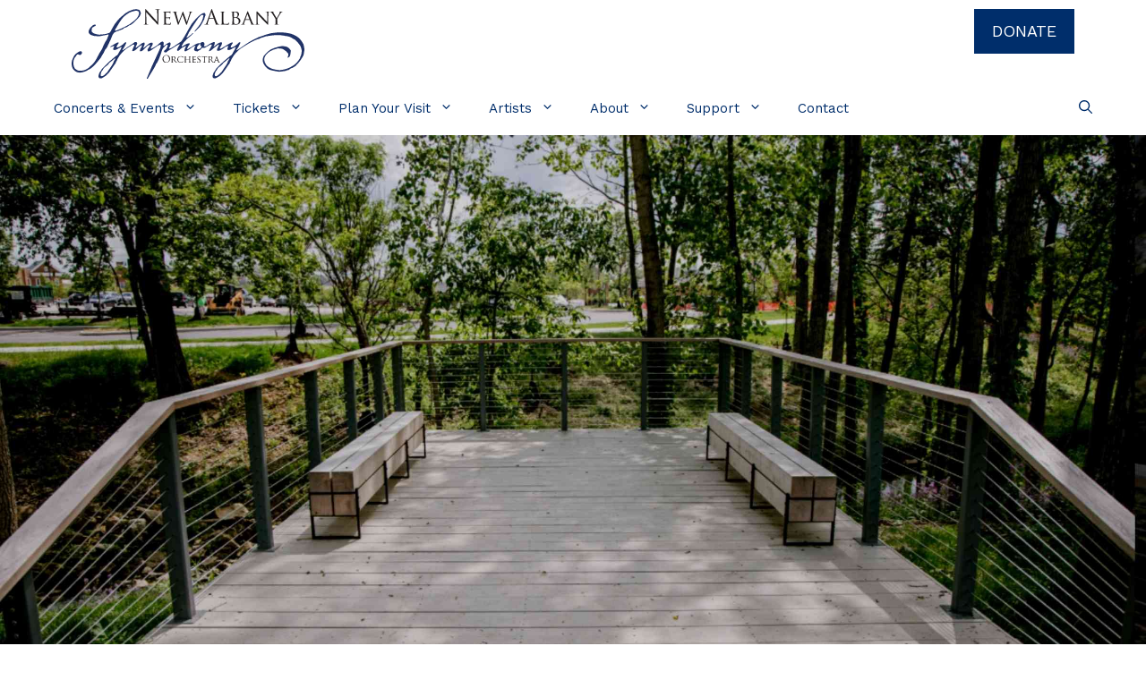

--- FILE ---
content_type: text/html; charset=UTF-8
request_url: https://newalbanysymphony.com/event/scenic-overlook-concerts/
body_size: 18554
content:
<!DOCTYPE html>
<html lang="en-US" prefix="og: http://ogp.me/ns#">
<head>
	<meta charset="UTF-8">
	<meta name="viewport" content="width=device-width, initial-scale=1"><title>Scenic Overlook Concerts &#8211; New Albany Symphony Orchestra</title><link rel="preload" href="https://newalbanysymphony.com/wp-content/uploads/2019/09/NASO2019Blue.svg" as="image" fetchpriority="high"><link rel="preload" href="https://newalbanysymphony.com/wp-content/uploads/2019/09/NASO2019.svg" as="image" fetchpriority="high"><link rel="preload" href="https://newalbanysymphony.com/wp-content/uploads/2020/09/PNC-Logo-1024x374.jpg" as="image" imagesrcset="https://newalbanysymphony.com/wp-content/uploads/2020/09/PNC-Logo-1024x374.jpg 1024w, https://newalbanysymphony.com/wp-content/uploads/2020/09/PNC-Logo-768x281.jpg 768w, https://newalbanysymphony.com/wp-content/uploads/2020/09/PNC-Logo-1536x561.jpg 1536w, https://newalbanysymphony.com/wp-content/uploads/2020/09/PNC-Logo.jpg 1800w" imagesizes="(max-width: 266px) 100vw, 266px" fetchpriority="high">
<meta name='robots' content='max-image-preview:large' />

<!-- Easy Social Share Buttons for WordPress v.10.7.1 https://socialsharingplugin.com -->
<meta property="og:locale" content="en_US" />
<meta property="og:type" content="article" />
<meta property="og:title" content="Scenic Overlook Concerts" />
<meta property="og:url" content="https://newalbanysymphony.com/event/scenic-overlook-concerts/" />
<meta property="og:site_name" content="New Albany Symphony Orchestra" />
<meta property="og:image" content="https://newalbanysymphony.com/wp-content/uploads/2021/04/Scenic-Overlook-no-border.jpg" />
<meta property="og:image:secure_url" content="https://newalbanysymphony.com/wp-content/uploads/2021/04/Scenic-Overlook-no-border.jpg" />
<meta property="og:image:width" content="2400" />
<meta property="og:image:height" content="1260" />
<!-- / Easy Social Share Buttons for WordPress -->
<meta name="twitter:card" content="summary_large_image" />
<meta name="twitter:site" content="NASymphony" />
<meta name="twitter:domain" content="New Albany Symphony Orchestra" />
<meta name="twitter:title" content="Scenic Overlook Concerts" />
<meta name="twitter:url" content="https://newalbanysymphony.com/event/scenic-overlook-concerts/" />
<meta name="twitter:image" content="https://newalbanysymphony.com/wp-content/uploads/2021/04/Scenic-Overlook-no-border.jpg" />
<link rel='dns-prefetch' href='//www.googletagmanager.com' />
<link rel='dns-prefetch' href='//use.fontawesome.com' />
<link href='https://fonts.gstatic.com' crossorigin rel='preconnect' />
<link href='https://fonts.googleapis.com' crossorigin rel='preconnect' />
<link rel="alternate" title="oEmbed (JSON)" type="application/json+oembed" href="https://newalbanysymphony.com/wp-json/oembed/1.0/embed?url=https%3A%2F%2Fnewalbanysymphony.com%2Fevent%2Fscenic-overlook-concerts%2F" />
<link rel="alternate" title="oEmbed (XML)" type="text/xml+oembed" href="https://newalbanysymphony.com/wp-json/oembed/1.0/embed?url=https%3A%2F%2Fnewalbanysymphony.com%2Fevent%2Fscenic-overlook-concerts%2F&#038;format=xml" />
<style id='wp-img-auto-sizes-contain-inline-css'>
img:is([sizes=auto i],[sizes^="auto," i]){contain-intrinsic-size:3000px 1500px}
/*# sourceURL=wp-img-auto-sizes-contain-inline-css */
</style>
<link rel='stylesheet' id='vem-defaults-css' href='https://newalbanysymphony.com/wp-content/plugins/ventureindustries-venture-event-manager-f323325b2311/classes/../css/vem.defaults.css?ver=4.0.2.4' media='all' />
<link rel='stylesheet' id='vem-columns-css' href='https://newalbanysymphony.com/wp-content/plugins/ventureindustries-venture-event-manager-f323325b2311/classes/../css/vem.columns.css?ver=4.0.2.4' media='all' />
<link rel='stylesheet' id='font-awesome-css' href='https://use.fontawesome.com/releases/v5.2.0/css/all.css?ver=5.2.0' media='all' />
<link rel='stylesheet' id='generate-fonts-css' href='//fonts.googleapis.com/css?family=Work+Sans:100,200,300,regular,500,600,700,800,900|Raleway:100,100italic,200,200italic,300,300italic,regular,italic,500,500italic,600,600italic,700,700italic,800,800italic,900,900italic' media='all' />
<link rel='stylesheet' id='wp-show-posts-css' href='https://newalbanysymphony.com/wp-content/plugins/wp-show-posts/css/wp-show-posts-min.css?ver=1.1.6' media='all' />
<link rel='stylesheet' id='wp-show-posts-pro-css' href='https://newalbanysymphony.com/wp-content/plugins/wp-show-posts-pro/css/wp-show-posts.min.css?ver=1.0.0' media='all' />
<link rel='stylesheet' id='essb-social-profiles-css' href='https://newalbanysymphony.com/wp-content/plugins/easy-social-share-buttons3/lib/modules/social-followers-counter/assets/social-profiles.min.css?ver=6.9' media='all' />
<link rel='stylesheet' id='subscribe-forms-css-css' href='https://newalbanysymphony.com/wp-content/plugins/easy-social-share-buttons3/assets/modules/subscribe-forms.min.css?ver=6.9' media='all' />
<link rel='stylesheet' id='easy-social-share-buttons-display-methods-css' href='https://newalbanysymphony.com/wp-content/plugins/easy-social-share-buttons3/assets/css/essb-display-methods.min.css?ver=6.9' media='all' />
<link rel='stylesheet' id='easy-social-share-buttons-css' href='https://newalbanysymphony.com/wp-content/plugins/easy-social-share-buttons3/assets/css/easy-social-share-buttons.min.css?ver=6.9' media='all' />
<style id='easy-social-share-buttons-inline-css'>
.essb_links .essb_link_mastodon { --essb-network: #6364ff;}.essb_bottombar{margin-bottom:-200px;}.essb_bottombar .essb_bottombar_inner_buttons{width:65%;}.essb_bottombar .essb_bottombar_inner_content{width:35%;}
/*# sourceURL=easy-social-share-buttons-inline-css */
</style>
<link rel='stylesheet' id='generate-style-css' href='https://newalbanysymphony.com/wp-content/themes/generatepress/assets/css/all.min.css?ver=3.6.1' media='all' />
<style id='generate-style-inline-css'>
body{background-color:#ffffff;color:#3a3a3a;}a{color:#002e6b;}a:visited{color:#002e6b;}a:hover, a:focus, a:active{color:#c1632a;}body .grid-container{max-width:1200px;}.wp-block-group__inner-container{max-width:1200px;margin-left:auto;margin-right:auto;}.site-header .header-image{width:260px;}.generate-back-to-top{font-size:20px;border-radius:3px;position:fixed;bottom:30px;right:30px;line-height:40px;width:40px;text-align:center;z-index:10;transition:opacity 300ms ease-in-out;opacity:0.1;transform:translateY(1000px);}.generate-back-to-top__show{opacity:1;transform:translateY(0);}.navigation-search{position:absolute;left:-99999px;pointer-events:none;visibility:hidden;z-index:20;width:100%;top:0;transition:opacity 100ms ease-in-out;opacity:0;}.navigation-search.nav-search-active{left:0;right:0;pointer-events:auto;visibility:visible;opacity:1;}.navigation-search input[type="search"]{outline:0;border:0;vertical-align:bottom;line-height:1;opacity:0.9;width:100%;z-index:20;border-radius:0;-webkit-appearance:none;height:60px;}.navigation-search input::-ms-clear{display:none;width:0;height:0;}.navigation-search input::-ms-reveal{display:none;width:0;height:0;}.navigation-search input::-webkit-search-decoration, .navigation-search input::-webkit-search-cancel-button, .navigation-search input::-webkit-search-results-button, .navigation-search input::-webkit-search-results-decoration{display:none;}.main-navigation li.search-item{z-index:21;}li.search-item.active{transition:opacity 100ms ease-in-out;}.nav-left-sidebar .main-navigation li.search-item.active,.nav-right-sidebar .main-navigation li.search-item.active{width:auto;display:inline-block;float:right;}.gen-sidebar-nav .navigation-search{top:auto;bottom:0;}:root{--contrast:#222222;--contrast-2:#575760;--contrast-3:#b2b2be;--base:#f0f0f0;--base-2:#f7f8f9;--base-3:#ffffff;--accent:#1e73be;}:root .has-contrast-color{color:var(--contrast);}:root .has-contrast-background-color{background-color:var(--contrast);}:root .has-contrast-2-color{color:var(--contrast-2);}:root .has-contrast-2-background-color{background-color:var(--contrast-2);}:root .has-contrast-3-color{color:var(--contrast-3);}:root .has-contrast-3-background-color{background-color:var(--contrast-3);}:root .has-base-color{color:var(--base);}:root .has-base-background-color{background-color:var(--base);}:root .has-base-2-color{color:var(--base-2);}:root .has-base-2-background-color{background-color:var(--base-2);}:root .has-base-3-color{color:var(--base-3);}:root .has-base-3-background-color{background-color:var(--base-3);}:root .has-accent-color{color:var(--accent);}:root .has-accent-background-color{background-color:var(--accent);}body, button, input, select, textarea{font-family:"Work Sans", sans-serif;font-size:18px;}body{line-height:1.7;}p{margin-bottom:1.7em;}.entry-content > [class*="wp-block-"]:not(:last-child):not(.wp-block-heading){margin-bottom:1.7em;}.main-navigation .main-nav ul ul li a{font-size:14px;}.widget-title{font-size:28px;}.sidebar .widget, .footer-widgets .widget{font-size:17px;}h1{font-family:"Raleway", sans-serif;font-weight:400;font-size:60px;line-height:1.6em;}h2{font-family:"Raleway", sans-serif;font-weight:300;font-size:50px;}h3{font-family:"Raleway", sans-serif;font-weight:bold;font-size:20px;}h4{font-size:inherit;}h5{font-size:inherit;}@media (max-width:768px){.main-title{font-size:20px;}h1{font-size:43px;}h2{font-size:30px;}}.top-bar{background-color:#636363;color:#ffffff;}.top-bar a{color:#ffffff;}.top-bar a:hover{color:#303030;}.site-header{background-color:#ffffff;color:#3a3a3a;}.site-header a{color:#3a3a3a;}.main-title a,.main-title a:hover{color:#222222;}.site-description{color:#757575;}.mobile-menu-control-wrapper .menu-toggle,.mobile-menu-control-wrapper .menu-toggle:hover,.mobile-menu-control-wrapper .menu-toggle:focus,.has-inline-mobile-toggle #site-navigation.toggled{background-color:rgba(0, 0, 0, 0.02);}.main-navigation,.main-navigation ul ul{background-color:#ffffff;}.main-navigation .main-nav ul li a, .main-navigation .menu-toggle, .main-navigation .menu-bar-items{color:#002e6b;}.main-navigation .main-nav ul li:not([class*="current-menu-"]):hover > a, .main-navigation .main-nav ul li:not([class*="current-menu-"]):focus > a, .main-navigation .main-nav ul li.sfHover:not([class*="current-menu-"]) > a, .main-navigation .menu-bar-item:hover > a, .main-navigation .menu-bar-item.sfHover > a{color:#c1632a;background-color:#ffffff;}button.menu-toggle:hover,button.menu-toggle:focus,.main-navigation .mobile-bar-items a,.main-navigation .mobile-bar-items a:hover,.main-navigation .mobile-bar-items a:focus{color:#002e6b;}.main-navigation .main-nav ul li[class*="current-menu-"] > a{color:#c1632a;background-color:#ffffff;}.navigation-search input[type="search"],.navigation-search input[type="search"]:active, .navigation-search input[type="search"]:focus, .main-navigation .main-nav ul li.search-item.active > a, .main-navigation .menu-bar-items .search-item.active > a{color:#c1632a;background-color:#ffffff;}.main-navigation ul ul{background-color:#3f3f3f;}.main-navigation .main-nav ul ul li a{color:#ffffff;}.main-navigation .main-nav ul ul li:not([class*="current-menu-"]):hover > a,.main-navigation .main-nav ul ul li:not([class*="current-menu-"]):focus > a, .main-navigation .main-nav ul ul li.sfHover:not([class*="current-menu-"]) > a{color:#ffffff;background-color:#4f4f4f;}.main-navigation .main-nav ul ul li[class*="current-menu-"] > a{color:#ffffff;background-color:#4f4f4f;}.separate-containers .inside-article, .separate-containers .comments-area, .separate-containers .page-header, .one-container .container, .separate-containers .paging-navigation, .inside-page-header{background-color:rgba(255,255,255,0);}.entry-meta{color:#595959;}.entry-meta a{color:#595959;}.entry-meta a:hover{color:#1e73be;}h1{color:#3a3a3a;}h2{color:#3a3a3a;}h3{color:#3a3a3a;}h4{color:#3a3a3a;}h5{color:#3a3a3a;}.sidebar .widget{background-color:#ffffff;}.sidebar .widget .widget-title{color:#000000;}.footer-widgets{color:#3a3a3a;background-color:#ffffff;}.footer-widgets .widget-title{color:#3a3a3a;}.site-info{color:#ffffff;background-color:#3a3a3a;}.site-info a{color:#ffffff;}.site-info a:hover{color:#cc9600;}.footer-bar .widget_nav_menu .current-menu-item a{color:#cc9600;}input[type="text"],input[type="email"],input[type="url"],input[type="password"],input[type="search"],input[type="tel"],input[type="number"],textarea,select{color:#666666;background-color:#fafafa;border-color:#cccccc;}input[type="text"]:focus,input[type="email"]:focus,input[type="url"]:focus,input[type="password"]:focus,input[type="search"]:focus,input[type="tel"]:focus,input[type="number"]:focus,textarea:focus,select:focus{color:#666666;background-color:#ffffff;border-color:#bfbfbf;}button,html input[type="button"],input[type="reset"],input[type="submit"],a.button,a.wp-block-button__link:not(.has-background){color:#ffffff;background-color:#002e6b;}button:hover,html input[type="button"]:hover,input[type="reset"]:hover,input[type="submit"]:hover,a.button:hover,button:focus,html input[type="button"]:focus,input[type="reset"]:focus,input[type="submit"]:focus,a.button:focus,a.wp-block-button__link:not(.has-background):active,a.wp-block-button__link:not(.has-background):focus,a.wp-block-button__link:not(.has-background):hover{color:#ffffff;background-color:#c1632a;}a.generate-back-to-top{background-color:rgba( 0,0,0,0.4 );color:#ffffff;}a.generate-back-to-top:hover,a.generate-back-to-top:focus{background-color:rgba( 0,0,0,0.6 );color:#ffffff;}:root{--gp-search-modal-bg-color:var(--base-3);--gp-search-modal-text-color:var(--contrast);--gp-search-modal-overlay-bg-color:rgba(0,0,0,0.2);}@media (max-width: 1180px){.main-navigation .menu-bar-item:hover > a, .main-navigation .menu-bar-item.sfHover > a{background:none;color:#002e6b;}}.inside-top-bar{padding:10px;}.inside-header{padding:10px 80px 0px 80px;}.site-main .wp-block-group__inner-container{padding:40px;}.entry-content .alignwide, body:not(.no-sidebar) .entry-content .alignfull{margin-left:-40px;width:calc(100% + 80px);max-width:calc(100% + 80px);}.container.grid-container{max-width:1280px;}.main-navigation .main-nav ul ul li a{padding:15px 20px 15px 20px;}.main-navigation ul ul{width:320px;}.rtl .menu-item-has-children .dropdown-menu-toggle{padding-left:20px;}.menu-item-has-children ul .dropdown-menu-toggle{padding-top:15px;padding-bottom:15px;margin-top:-15px;}.rtl .main-navigation .main-nav ul li.menu-item-has-children > a{padding-right:20px;}.footer-widgets{padding:30px 40px 30px 40px;}.site-info{padding:50px 20px 100px 20px;}@media (max-width:768px){.separate-containers .inside-article, .separate-containers .comments-area, .separate-containers .page-header, .separate-containers .paging-navigation, .one-container .site-content, .inside-page-header{padding:30px;}.site-main .wp-block-group__inner-container{padding:30px;}.inside-header{padding-top:10px;padding-right:10px;padding-bottom:10px;padding-left:10px;}.site-info{padding-right:10px;padding-left:10px;}.entry-content .alignwide, body:not(.no-sidebar) .entry-content .alignfull{margin-left:-30px;width:calc(100% + 60px);max-width:calc(100% + 60px);}}/* End cached CSS */@media (max-width: 1180px){.main-navigation .menu-toggle,.main-navigation .mobile-bar-items,.sidebar-nav-mobile:not(#sticky-placeholder){display:block;}.main-navigation ul,.gen-sidebar-nav{display:none;}[class*="nav-float-"] .site-header .inside-header > *{float:none;clear:both;}}
body{background-image:url('https://newalbanysymphony.com/wp-content/uploads/2019/09/Grapling-Swirls-2.svg');background-repeat:no-repeat;background-attachment:fixed;background-position:left top;}.site-header{background-repeat:no-repeat;}
.dynamic-author-image-rounded{border-radius:100%;}.dynamic-featured-image, .dynamic-author-image{vertical-align:middle;}.one-container.blog .dynamic-content-template:not(:last-child), .one-container.archive .dynamic-content-template:not(:last-child){padding-bottom:0px;}.dynamic-entry-excerpt > p:last-child{margin-bottom:0px;}
.main-navigation .main-nav ul li a,.menu-toggle,.main-navigation .mobile-bar-items a{transition: line-height 300ms ease}.main-navigation.toggled .main-nav > ul{background-color: #ffffff}
.navigation-branding .main-title{font-weight:bold;text-transform:none;font-size:25px;}@media (max-width: 1180px){.navigation-branding .main-title{font-size:20px;}}
.page-hero{background-image:url(https://newalbanysymphony.com/wp-content/uploads/2021/04/Scenic-Overlook-no-border.jpg);background-size:cover;background-position:center top;background-repeat:no-repeat;color:#ffffff;padding-top:275px;padding-bottom:275px;box-sizing:border-box;}.page-hero h1, .page-hero h2, .page-hero h3, .page-hero h4, .page-hero h5, .page-hero h6{color:#ffffff;}.inside-page-hero > *:last-child{margin-bottom:0px;}.page-hero time.updated{display:none;}@media (max-width:768px){.page-hero{padding-top:120px;padding-right:50px;padding-bottom:120px;padding-left:50px;}}
.post-image:not(:first-child), .page-content:not(:first-child), .entry-content:not(:first-child), .entry-summary:not(:first-child), footer.entry-meta{margin-top:0em;}.post-image-above-header .inside-article div.featured-image, .post-image-above-header .inside-article div.post-image{margin-bottom:0em;}@media (max-width: 1024px),(min-width:1025px){.main-navigation.sticky-navigation-transition .main-nav > ul > li > a,.sticky-navigation-transition .menu-toggle,.main-navigation.sticky-navigation-transition .mobile-bar-items a, .sticky-navigation-transition .navigation-branding .main-title{line-height:60px;}.main-navigation.sticky-navigation-transition .site-logo img, .main-navigation.sticky-navigation-transition .navigation-search input[type="search"], .main-navigation.sticky-navigation-transition .navigation-branding img{height:60px;}}.main-navigation.slideout-navigation .main-nav > ul > li > a{line-height:40px;}
/*# sourceURL=generate-style-inline-css */
</style>
<link rel='stylesheet' id='generate-blog-images-css' href='https://newalbanysymphony.com/wp-content/plugins/gp-premium/blog/functions/css/featured-images.min.css?ver=2.5.5' media='all' />
<link rel='stylesheet' id='lgc-unsemantic-grid-responsive-tablet-css' href='https://newalbanysymphony.com/wp-content/plugins/lightweight-grid-columns/css/unsemantic-grid-responsive-tablet.css?ver=1.0' media='all' />
<link rel='stylesheet' id='generate-sticky-css' href='https://newalbanysymphony.com/wp-content/plugins/gp-premium/menu-plus/functions/css/sticky.min.css?ver=2.5.5' media='all' />
<link rel='stylesheet' id='generate-offside-css' href='https://newalbanysymphony.com/wp-content/plugins/gp-premium/menu-plus/functions/css/offside.min.css?ver=2.5.5' media='all' />
<style id='generate-offside-inline-css'>
:root{--gp-slideout-width:265px;}.slideout-navigation.main-navigation .main-nav ul li a{font-weight:normal;text-transform:none;}.slideout-navigation.main-navigation.do-overlay .main-nav ul ul li a{font-size:1em;}.slideout-navigation, .slideout-navigation a{color:#002e6b;}.slideout-navigation button.slideout-exit{color:#002e6b;padding-left:20px;padding-right:20px;}.slide-opened nav.toggled .menu-toggle:before{display:none;}@media (max-width: 1180px){.menu-bar-item.slideout-toggle{display:none;}}
/*# sourceURL=generate-offside-inline-css */
</style>
<link rel='stylesheet' id='generate-navigation-branding-css' href='https://newalbanysymphony.com/wp-content/plugins/gp-premium/menu-plus/functions/css/navigation-branding.min.css?ver=2.5.5' media='all' />
<style id='generate-navigation-branding-inline-css'>
@media (max-width: 1180px){.site-header, #site-navigation, #sticky-navigation{display:none !important;opacity:0.0;}#mobile-header{display:block !important;width:100% !important;}#mobile-header .main-nav > ul{display:none;}#mobile-header.toggled .main-nav > ul, #mobile-header .menu-toggle, #mobile-header .mobile-bar-items{display:block;}#mobile-header .main-nav{-ms-flex:0 0 100%;flex:0 0 100%;-webkit-box-ordinal-group:5;-ms-flex-order:4;order:4;}}.main-navigation .sticky-navigation-logo, .main-navigation.navigation-stick .site-logo:not(.mobile-header-logo){display:none;}.main-navigation.navigation-stick .sticky-navigation-logo{display:block;}.navigation-branding img, .site-logo.mobile-header-logo img{height:60px;width:auto;}.navigation-branding .main-title{line-height:60px;}@media (max-width: 1210px){#site-navigation .navigation-branding, #sticky-navigation .navigation-branding{margin-left:10px;}}@media (max-width: 1180px){.main-navigation:not(.slideout-navigation) .main-nav{-ms-flex:0 0 100%;flex:0 0 100%;}.main-navigation:not(.slideout-navigation) .inside-navigation{-ms-flex-wrap:wrap;flex-wrap:wrap;display:-webkit-box;display:-ms-flexbox;display:flex;}.nav-aligned-center .navigation-branding, .nav-aligned-left .navigation-branding{margin-right:auto;}.nav-aligned-center  .main-navigation.has-branding:not(.slideout-navigation) .inside-navigation .main-nav,.nav-aligned-center  .main-navigation.has-sticky-branding.navigation-stick .inside-navigation .main-nav,.nav-aligned-left  .main-navigation.has-branding:not(.slideout-navigation) .inside-navigation .main-nav,.nav-aligned-left  .main-navigation.has-sticky-branding.navigation-stick .inside-navigation .main-nav{margin-right:0px;}}
/*# sourceURL=generate-navigation-branding-inline-css */
</style>
<script src="https://newalbanysymphony.com/wp-includes/js/jquery/jquery.min.js?ver=3.7.1" id="jquery-core-js"></script>

<!-- Google tag (gtag.js) snippet added by Site Kit -->
<!-- Google Analytics snippet added by Site Kit -->
<script src="https://www.googletagmanager.com/gtag/js?id=G-8BB71L9SET" id="google_gtagjs-js" async></script>
<script id="google_gtagjs-js-after">
window.dataLayer = window.dataLayer || [];function gtag(){dataLayer.push(arguments);}
gtag("set","linker",{"domains":["newalbanysymphony.com"]});
gtag("js", new Date());
gtag("set", "developer_id.dZTNiMT", true);
gtag("config", "G-8BB71L9SET");
//# sourceURL=google_gtagjs-js-after
</script>
<link rel="canonical" href="https://newalbanysymphony.com/event/scenic-overlook-concerts/" />
<link rel='shortlink' href='https://newalbanysymphony.com/?p=862' />
<meta name="generator" content="Site Kit by Google 1.170.0" />		<!--[if lt IE 9]>
			<link rel="stylesheet" href="https://newalbanysymphony.com/wp-content/plugins/lightweight-grid-columns/css/ie.min.css" />
		<![endif]-->
	<script type="application/ld+json">{
    "@context": "https://schema.org",
    "@type": "Event",
    "name": "Scenic Overlook Concerts",
    "startDate": "2021-06-17T18:30:00-04:00",    "eventStatus": "https://schema.org/EventScheduled",
    "location": {
    "@type": "Place",
    "name": "Scenic Overlook",
    "address": {
        "@type": "PostalAddress",
        "streetAddress": "200 Market St.",
        "addressLocality": "New Albany",
        "postalCode": "43054",
        "addressRegion": "OH",
        "addressCountry": ""
    }
},    "image": ["https://newalbanysymphony.com/wp-content/uploads/2021/04/Scenic-Overlook-no-border.jpg"],    "description": "Grab dinner from the Farmer’s Market food trucks and join members of the New Albany Symphony at the Scenic Overlook for an impromptu performance. The Scenic Overlook is located in the eastern portion of Rose Run Park across from the new Hinson Amphitheater and New Albany Middle School. Parking is available in Market Square and …",
    "endDate": "2021-06-17T19:30:00-04:00"
}
</script><script type="application/ld+json">{
    "@context": "https://schema.org",
    "@type": "Event",
    "name": "Scenic Overlook Concerts",
    "startDate": "2021-07-15T18:30:00-04:00",    "eventStatus": "https://schema.org/EventScheduled",
    "location": {
    "@type": "Place",
    "name": "Scenic Overlook",
    "address": {
        "@type": "PostalAddress",
        "streetAddress": "200 Market St.",
        "addressLocality": "New Albany",
        "postalCode": "43054",
        "addressRegion": "OH",
        "addressCountry": ""
    }
},    "image": ["https://newalbanysymphony.com/wp-content/uploads/2021/04/Scenic-Overlook-no-border.jpg"],    "description": "Grab dinner from the Farmer’s Market food trucks and join members of the New Albany Symphony at the Scenic Overlook for an impromptu performance. The Scenic Overlook is located in the eastern portion of Rose Run Park across from the new Hinson Amphitheater and New Albany Middle School. Parking is available in Market Square and …",
    "endDate": "2021-07-15T19:30:00-04:00"
}
</script><script type="application/ld+json">{
    "@context": "https://schema.org",
    "@type": "Event",
    "name": "Scenic Overlook Concerts",
    "startDate": "2021-08-19T18:30:00-04:00",    "eventStatus": "https://schema.org/EventScheduled",
    "location": {
    "@type": "Place",
    "name": "Scenic Overlook",
    "address": {
        "@type": "PostalAddress",
        "streetAddress": "200 Market St.",
        "addressLocality": "New Albany",
        "postalCode": "43054",
        "addressRegion": "OH",
        "addressCountry": ""
    }
},    "image": ["https://newalbanysymphony.com/wp-content/uploads/2021/04/Scenic-Overlook-no-border.jpg"],    "description": "Grab dinner from the Farmer’s Market food trucks and join members of the New Albany Symphony at the Scenic Overlook for an impromptu performance. The Scenic Overlook is located in the eastern portion of Rose Run Park across from the new Hinson Amphitheater and New Albany Middle School. Parking is available in Market Square and …",
    "endDate": "2021-08-19T19:30:00-04:00"
}
</script><!-- Facebook Pixel Code -->
<script>
!function(f,b,e,v,n,t,s)
{if(f.fbq)return;n=f.fbq=function(){n.callMethod?
n.callMethod.apply(n,arguments):n.queue.push(arguments)};
if(!f._fbq)f._fbq=n;n.push=n;n.loaded=!0;n.version='2.0';
n.queue=[];t=b.createElement(e);t.async=!0;
t.src=v;s=b.getElementsByTagName(e)[0];
s.parentNode.insertBefore(t,s)}(window,document,'script',
'https://connect.facebook.net/en_US/fbevents.js');
 fbq('init', '321009948710273'); 
fbq('track', 'PageView');
</script>
<noscript>
 <img height="1" width="1" 
src="https://www.facebook.com/tr?id=321009948710273&ev=PageView
&noscript=1"/>
</noscript>
<!-- End Facebook Pixel Code --><link rel="icon" href="https://newalbanysymphony.com/wp-content/uploads/2021/04/cropped-NASO-FavIcon-01-32x32.png" sizes="32x32" />
<link rel="icon" href="https://newalbanysymphony.com/wp-content/uploads/2021/04/cropped-NASO-FavIcon-01-192x192.png" sizes="192x192" />
<link rel="apple-touch-icon" href="https://newalbanysymphony.com/wp-content/uploads/2021/04/cropped-NASO-FavIcon-01-180x180.png" />
<meta name="msapplication-TileImage" content="https://newalbanysymphony.com/wp-content/uploads/2021/04/cropped-NASO-FavIcon-01-270x270.png" />
		<style id="wp-custom-css">
			/*CALLOUTS*/
.vg-callout {
    font-size: 20px;
	  background-color: #950B52;
	  padding: 5px 10px;
	  color: #ffffff;
	  display: flex;
}


/* NAV HOVER EFFECTS */
.main-navigation .menu > .menu-item > a::after {
    content: "";
    position: absolute;
    right: 0;
    left: 50%;
    bottom: 15px;
    -webkit-transform: translateX(-50%);
    transform: translateX(-50%);
    display: block;
    width: 0;
    height: 2px;
    background-color: currentColor;
    transition: 0.3s width ease;
}
.main-navigation .menu > .menu-item.current-menu-item > a::after,
.main-navigation .menu > .menu-item > a:hover::after {
    width: 50%;
}

/*BUTTON STYLES*/
.button.ghost, .button.ghost:visited { 
    background: transparent;     
    border: 2px solid #002E6B; 
} 
.button.ghost:hover, 
.button.ghost:active {     
    background: #002E6B;     
    color: #ffffff;     
    border: 2px solid transparent; 
}
.button.ghostwhite, .button.ghostwhite:visited { 
    background: transparent;     
    border: 2px solid #ffffff; 
} 
.button.ghostwhite:hover, 
.button.ghostwhite:active {     
    background: #ffffff;     
    color: #002E6B;     
    border: 2px solid transparent; 
}
button, html input[type="button"], input[type="reset"], input[type="submit"], a.button, a.button:visited, a.wp-block-button__link:not(.has-background) {
	text-decoration: none !important;
}


/*HEADER STYLE
.static-page-header h1:not(.vem-single-event-content) , .guest_artists h1:not(.vem-single-event-content)  {
	position: relative;
	display: block;
	margin: 0;
	z-index: 1;
	}
	h1:after:not(.vem-single-event-content)  {
		position: absolute;
		content: '';
		width: 0px;
		height: 5px;
		left: 0;
		background-color: rgba(204, 150, 0,0.4);
		z-index: -1;
	}	
	h1:before:not(.vem-single-event-content) {
		top: 1.4rem;
		animation: draw 300ms linear 1s forwards;
	}	
	h1:after:not(.vem-single-event-content)  {
		bottom: 0.4rem;
		animation: draw 300ms linear 1s forwards;
	}*/

.title-container {
	font-size: 0;
	position: relative;
	overflow: hidden;
	padding-bottom: 0.4rem;
}
@keyframes up {
	100% {
		transform: translateY(0);
	}	
}
@keyframes draw {	
	100% {
		width: 100%;
	}
}


/*LINK UNDERLINE*/
#main a {
    text-decoration: underline;
}


/*RESPONSIVE VIDEO CSS*/
.video-container { 
	position: relative; 
	padding-bottom: 56.25%; 
	height: 0; 
        overflow: 
        hidden; 
}
.video-container iframe, .video-container object, .video-container embed, .video-container video { 
	position: absolute; 
	top: 0; 
	left: 0; 
	width: 100%; 
	height: 100%; 
}


/*GUEST ARTIST STYLES*/
.guest_artists .entry-content {
    margin-top: 2em;
}



/*VEM HOMEPAGE HERO LIST*/
.vem-listing .vem-single-event:after {
	display: none !important;
}
@media only screen and (min-width: 768px) {
#vem-listing-107.vem-listing .vem-single-event-title {
	    font-size: 30px;
	}
}
#vem-listing-107.vem-listing a.purchase-tickets-link {
    background-color: rgba(255,255,255,0) !important;
    border: 2px solid #ffffff !important;
	color: #ffffff;
}
#vem-listing-107.vem-listing a.purchase-tickets-link:hover {
    background-color: rgba(255,255,255,1) !important;
    border: 2px solid #ffffff !important;
	    color: #950B52;
}


/*VEM SINGLE EVENT PAGE*/
.vem-single-event-content .vem-single-event-date-start:before {
    content: '\f017';
    vertical-align: middle;
    font-family: "Font Awesome 5 Free";
    position: relative;
    font-size: 20px;
    padding-right: 15px;
    font-weight: normal;
}

.vem-single-event-content .vem-single-occurrence-venue:before {
	    content: '\f1ad';
    vertical-align: middle;
    font-family: "Font Awesome 5 Free";
    position: relative;
    font-size: 20px;
    padding-right: 15px;
    font-weight: normal;
}
.vem-single-event-content .venue-address:before {
	    content: '\f279';
    vertical-align: middle;
    font-family: "Font Awesome 5 Free";
    position: relative;
    font-size: 20px;
    padding-right: 15px;
    font-weight: normal;
}
.vem-single-event-content .venue-city {
    padding-left: 40px;
}
.vem-single-event-content .venue-directions {
	    padding-left: 40px;
}
@media only screen and (min-width: 768px) {
#main .vem-single-event-content .vem-single-event-title {
    font-family: "Raleway", sans-serif;
  font-size: 70px;
	font-weight: 300;
}
}
@media only screen and (max-width: 767px) {
#main .vem-single-event-content .vem-single-event-title {
  font-size: 40px;
	font-weight: 300;
}
}
#main .vem-single-event-content a.purchase-tickets-link {
    padding: 10px 20px;
    background-color: #002E6B;
    color: #ffffff;
	  text-decoration: none !important;
}
#main .vem-single-event-content a.purchase-tickets-link:hover {
    background-color: #C1632A;
}
@media only screen and (min-width: 768px) {
#main .vem-single-event-thumbnail.vem-full-image {
    max-width: 50%;
    float: right;
}
}
/*flexbox styles*/
.vem-single-event-content {
    display: grid;
    grid-template-columns: 45% 45%;
    column-gap: 10%;
    }
    
    .site-content .vem-single-event-content .vem-occurrences {
    width: 100% !important;
    }
    
    .vem-single-event-content .vem-single-event-field-set,
    .vem-single-event-content .vem-single-event-media {
    grid-column: 1;
    }
    
    .vem-single-event-content .vem-single-event-pretitle,
    .vem-single-event-content .vem-single-event-posttitle {
    grid-row: 1;
    grid-column: 2;
    }
    
    .vem-single-event-content .vem-single-event-posttitle {
    margin-top: 2.5rem;
    }
    
    .site-content .vem-single-event-content .vem-single-event-details {
    grid-column: 2;
margin-top: -20rem;
    width: 100% !important;
    }
    
    @media only screen and (max-width: 1023px) {
    .vem-single-event-content {
    display: block;
    }
    
    .vem-single-event-content .vem-single-event-posttitle,
    .site-content .vem-single-event-content .vem-single-event-details {
    margin-top: 0;
    }
    }
.event-header h1:after{
	display: none;
}
.site-content .vem-single-event-content .vem-occurrences + .vem-single-event-details {
margin-top: 0 !important;
}



/*VEM LLISTINGS*/
#main .vem-listing .vem-single-event-title {
  font-size: 40px;
	font-weight: 300;
}
#main .vem-listing a.purchase-tickets-link {
    padding: 10px 20px;
    background-color: #002E6B;
    color: #ffffff;
}
#main .vem-listing a.purchase-tickets-link:hover {
    background-color: #C1632A;
}
#main .vem-single-event.ungrouped.vem-cat-sensory-friendly-series {
    margin-bottom: 50px;
}
.vem-single-event-date-ticket-link a {
    text-decoration: none !important;
}


/*GRAVITY FORMS*/
#main .gform_wrapper ul li.gfield {
	margin-top: 25px;
}


/*FOOTER WIDGETS*/
.inside-footer-widgets {
    text-align: center;
}
#footer-widgets {
    border-top: 10px solid #DEDCDF;
    border-bottom: 10px solid #DEDCDF;
}


/*FOOTER*/
@media only screen and (min-width: 840px) {
.footer-bar-align-right .copyright-bar {
    float: left;
    text-align: left;
}
}
.site-footer a {
    text-decoration: underline;
}
.site-footer h2 {
	color: #ffffff;
}

/*ESSB*/
.essb_bottombar .essb_bottombar_inner_content {
    margin-top: 0;
}
.essb_bottombar .essb_bottombar_inner_buttons {
    float: right;
}		</style>
		</head>

<body class="wp-singular event-template-default single single-event postid-862 wp-custom-logo wp-embed-responsive wp-theme-generatepress post-image-below-header post-image-aligned-right slideout-enabled slideout-mobile sticky-menu-fade sticky-enabled both-sticky-menu mobile-header mobile-header-logo mobile-header-sticky essb-10.7.1 no-sidebar nav-below-header separate-containers fluid-header active-footer-widgets-1 nav-search-enabled nav-aligned-left header-aligned-left dropdown-hover" itemtype="https://schema.org/Blog" itemscope>
	<a class="screen-reader-text skip-link" href="#content" title="Skip to content">Skip to content</a>		<header class="site-header" id="masthead" aria-label="Site"  itemtype="https://schema.org/WPHeader" itemscope>
			<div class="inside-header grid-container grid-parent">
							<div class="header-widget">
				<aside id="text-6" class="widget inner-padding widget_text">			<div class="textwidget"><p><a class="button" href="https://newalbanysymphony.com/donate-now/">DONATE</a></p>
</div>
		</aside>			</div>
			<div class="site-logo">
					<a href="https://newalbanysymphony.com/" rel="home">
						<img data-perfmatters-preload class="header-image is-logo-image" alt="New Albany Symphony Orchestra" src="https://newalbanysymphony.com/wp-content/uploads/2019/09/NASO2019Blue.svg" fetchpriority="high">
					</a>
				</div>			</div>
		</header>
				<nav id="mobile-header" itemtype="https://schema.org/SiteNavigationElement" itemscope class="main-navigation mobile-header-navigation has-branding has-sticky-branding">
			<div class="inside-navigation grid-container grid-parent">
				<form method="get" class="search-form navigation-search" action="https://newalbanysymphony.com/">
					<input type="search" class="search-field" value="" name="s" title="Search" />
				</form><div class="site-logo mobile-header-logo">
						<a href="https://newalbanysymphony.com/" title="New Albany Symphony Orchestra" rel="home">
							<img src="https://newalbanysymphony.com/wp-content/uploads/2019/09/NASO2019Blue.svg" alt="New Albany Symphony Orchestra" class="is-logo-image" width="538" height="160" />
						</a>
					</div>		<div class="mobile-bar-items">
						<span class="search-item">
				<a aria-label="Open Search Bar" href="#">
					<span class="gp-icon icon-search"><svg viewBox="0 0 512 512" aria-hidden="true" xmlns="http://www.w3.org/2000/svg" width="1em" height="1em"><path fill-rule="evenodd" clip-rule="evenodd" d="M208 48c-88.366 0-160 71.634-160 160s71.634 160 160 160 160-71.634 160-160S296.366 48 208 48zM0 208C0 93.125 93.125 0 208 0s208 93.125 208 208c0 48.741-16.765 93.566-44.843 129.024l133.826 134.018c9.366 9.379 9.355 24.575-.025 33.941-9.379 9.366-24.575 9.355-33.941-.025L337.238 370.987C301.747 399.167 256.839 416 208 416 93.125 416 0 322.875 0 208z" /></svg><svg viewBox="0 0 512 512" aria-hidden="true" xmlns="http://www.w3.org/2000/svg" width="1em" height="1em"><path d="M71.029 71.029c9.373-9.372 24.569-9.372 33.942 0L256 222.059l151.029-151.03c9.373-9.372 24.569-9.372 33.942 0 9.372 9.373 9.372 24.569 0 33.942L289.941 256l151.03 151.029c9.372 9.373 9.372 24.569 0 33.942-9.373 9.372-24.569 9.372-33.942 0L256 289.941l-151.029 151.03c-9.373 9.372-24.569 9.372-33.942 0-9.372-9.373-9.372-24.569 0-33.942L222.059 256 71.029 104.971c-9.372-9.373-9.372-24.569 0-33.942z" /></svg></span>				</a>
			</span>
		</div>
							<button class="menu-toggle" aria-controls="mobile-menu" aria-expanded="false">
						<span class="gp-icon icon-menu-bars"><svg viewBox="0 0 512 512" aria-hidden="true" xmlns="http://www.w3.org/2000/svg" width="1em" height="1em"><path d="M0 96c0-13.255 10.745-24 24-24h464c13.255 0 24 10.745 24 24s-10.745 24-24 24H24c-13.255 0-24-10.745-24-24zm0 160c0-13.255 10.745-24 24-24h464c13.255 0 24 10.745 24 24s-10.745 24-24 24H24c-13.255 0-24-10.745-24-24zm0 160c0-13.255 10.745-24 24-24h464c13.255 0 24 10.745 24 24s-10.745 24-24 24H24c-13.255 0-24-10.745-24-24z" /></svg><svg viewBox="0 0 512 512" aria-hidden="true" xmlns="http://www.w3.org/2000/svg" width="1em" height="1em"><path d="M71.029 71.029c9.373-9.372 24.569-9.372 33.942 0L256 222.059l151.029-151.03c9.373-9.372 24.569-9.372 33.942 0 9.372 9.373 9.372 24.569 0 33.942L289.941 256l151.03 151.029c9.372 9.373 9.372 24.569 0 33.942-9.373 9.372-24.569 9.372-33.942 0L256 289.941l-151.029 151.03c-9.373 9.372-24.569 9.372-33.942 0-9.372-9.373-9.372-24.569 0-33.942L222.059 256 71.029 104.971c-9.372-9.373-9.372-24.569 0-33.942z" /></svg></span><span class="mobile-menu">Menu</span>					</button>
					<div id="mobile-menu" class="main-nav"><ul id="menu-primary-navigation" class=" menu sf-menu"><li id="menu-item-58" class="menu-item menu-item-type-custom menu-item-object-custom menu-item-has-children menu-item-58"><a href="#">Concerts &amp; Events<span role="presentation" class="dropdown-menu-toggle"><span class="gp-icon icon-arrow"><svg viewBox="0 0 330 512" aria-hidden="true" xmlns="http://www.w3.org/2000/svg" width="1em" height="1em"><path d="M305.913 197.085c0 2.266-1.133 4.815-2.833 6.514L171.087 335.593c-1.7 1.7-4.249 2.832-6.515 2.832s-4.815-1.133-6.515-2.832L26.064 203.599c-1.7-1.7-2.832-4.248-2.832-6.514s1.132-4.816 2.832-6.515l14.162-14.163c1.7-1.699 3.966-2.832 6.515-2.832 2.266 0 4.815 1.133 6.515 2.832l111.316 111.317 111.316-111.317c1.7-1.699 4.249-2.832 6.515-2.832s4.815 1.133 6.515 2.832l14.162 14.163c1.7 1.7 2.833 4.249 2.833 6.515z" /></svg></span></span></a>
<ul class="sub-menu">
	<li id="menu-item-1274" class="menu-item menu-item-type-post_type menu-item-object-page menu-item-1274"><a href="https://newalbanysymphony.com/season-overview/">Season Overview</a></li>
	<li id="menu-item-1658" class="menu-item menu-item-type-post_type menu-item-object-page menu-item-has-children menu-item-1658"><a href="https://newalbanysymphony.com/symphony-series/">2025 &#8211; 2026 Symphony Series<span role="presentation" class="dropdown-menu-toggle"><span class="gp-icon icon-arrow-right"><svg viewBox="0 0 192 512" aria-hidden="true" xmlns="http://www.w3.org/2000/svg" width="1em" height="1em" fill-rule="evenodd" clip-rule="evenodd" stroke-linejoin="round" stroke-miterlimit="1.414"><path d="M178.425 256.001c0 2.266-1.133 4.815-2.832 6.515L43.599 394.509c-1.7 1.7-4.248 2.833-6.514 2.833s-4.816-1.133-6.515-2.833l-14.163-14.162c-1.699-1.7-2.832-3.966-2.832-6.515 0-2.266 1.133-4.815 2.832-6.515l111.317-111.316L16.407 144.685c-1.699-1.7-2.832-4.249-2.832-6.515s1.133-4.815 2.832-6.515l14.163-14.162c1.7-1.7 4.249-2.833 6.515-2.833s4.815 1.133 6.514 2.833l131.994 131.993c1.7 1.7 2.832 4.249 2.832 6.515z" fill-rule="nonzero" /></svg></span></span></a>
	<ul class="sub-menu">
		<li id="menu-item-2261" class="menu-item menu-item-type-post_type menu-item-object-event menu-item-2261"><a href="https://newalbanysymphony.com/event/bernstein-in-story-and-song/">Bernstein in Story and Song</a></li>
		<li id="menu-item-2263" class="menu-item menu-item-type-post_type menu-item-object-event menu-item-2263"><a href="https://newalbanysymphony.com/event/carmina-burana/">Carmina Burana</a></li>
		<li id="menu-item-2262" class="menu-item menu-item-type-post_type menu-item-object-event menu-item-2262"><a href="https://newalbanysymphony.com/event/holiday-spectacular-2/">Holiday Spectacular</a></li>
		<li id="menu-item-2264" class="menu-item menu-item-type-post_type menu-item-object-event menu-item-2264"><a href="https://newalbanysymphony.com/event/triumph-light/">Triumph &amp; Light</a></li>
	</ul>
</li>
	<li id="menu-item-1026" class="menu-item menu-item-type-post_type menu-item-object-page menu-item-has-children menu-item-1026"><a href="https://newalbanysymphony.com/sensory-friendly-concert-series/">2025 &#8211; 2026 Sensory Friendly Series<span role="presentation" class="dropdown-menu-toggle"><span class="gp-icon icon-arrow-right"><svg viewBox="0 0 192 512" aria-hidden="true" xmlns="http://www.w3.org/2000/svg" width="1em" height="1em" fill-rule="evenodd" clip-rule="evenodd" stroke-linejoin="round" stroke-miterlimit="1.414"><path d="M178.425 256.001c0 2.266-1.133 4.815-2.832 6.515L43.599 394.509c-1.7 1.7-4.248 2.833-6.514 2.833s-4.816-1.133-6.515-2.833l-14.163-14.162c-1.699-1.7-2.832-3.966-2.832-6.515 0-2.266 1.133-4.815 2.832-6.515l111.317-111.316L16.407 144.685c-1.699-1.7-2.832-4.249-2.832-6.515s1.133-4.815 2.832-6.515l14.163-14.162c1.7-1.7 4.249-2.833 6.515-2.833s4.815 1.133 6.514 2.833l131.994 131.993c1.7 1.7 2.832 4.249 2.832 6.515z" fill-rule="nonzero" /></svg></span></span></a>
	<ul class="sub-menu">
		<li id="menu-item-2265" class="menu-item menu-item-type-post_type menu-item-object-event menu-item-2265"><a href="https://newalbanysymphony.com/event/dancing-in-the-streets/">Dancing in the Streets</a></li>
		<li id="menu-item-2266" class="menu-item menu-item-type-post_type menu-item-object-event menu-item-2266"><a href="https://newalbanysymphony.com/event/santa-and-the-symphony-2/">Santa &amp; the Symphony</a></li>
		<li id="menu-item-2267" class="menu-item menu-item-type-post_type menu-item-object-event menu-item-2267"><a href="https://newalbanysymphony.com/event/rising-stars/">Rising Stars</a></li>
		<li id="menu-item-148" class="menu-item menu-item-type-custom menu-item-object-custom menu-item-148"><a href="https://drive.google.com/file/d/10Bq56VLMcL-23OmqeRVEwkqRbkODdO1I/view?usp=sharing">Sensory Friendly Concert Guide</a></li>
	</ul>
</li>
	<li id="menu-item-2271" class="menu-item menu-item-type-post_type menu-item-object-event menu-item-2271"><a href="https://newalbanysymphony.com/event/great-artist-renee-fleming/">Renée Fleming</a></li>
	<li id="menu-item-378" class="menu-item menu-item-type-post_type menu-item-object-page menu-item-has-children menu-item-378"><a href="https://newalbanysymphony.com/fundraising-events/">Special Events<span role="presentation" class="dropdown-menu-toggle"><span class="gp-icon icon-arrow-right"><svg viewBox="0 0 192 512" aria-hidden="true" xmlns="http://www.w3.org/2000/svg" width="1em" height="1em" fill-rule="evenodd" clip-rule="evenodd" stroke-linejoin="round" stroke-miterlimit="1.414"><path d="M178.425 256.001c0 2.266-1.133 4.815-2.832 6.515L43.599 394.509c-1.7 1.7-4.248 2.833-6.514 2.833s-4.816-1.133-6.515-2.833l-14.163-14.162c-1.699-1.7-2.832-3.966-2.832-6.515 0-2.266 1.133-4.815 2.832-6.515l111.317-111.316L16.407 144.685c-1.699-1.7-2.832-4.249-2.832-6.515s1.133-4.815 2.832-6.515l14.163-14.162c1.7-1.7 4.249-2.833 6.515-2.833s4.815 1.133 6.514 2.833l131.994 131.993c1.7 1.7 2.832 4.249 2.832 6.515z" fill-rule="nonzero" /></svg></span></span></a>
	<ul class="sub-menu">
		<li id="menu-item-1185" class="menu-item menu-item-type-post_type menu-item-object-event menu-item-1185"><a href="https://newalbanysymphony.com/event/wine-soiree/">Wine Soirée</a></li>
		<li id="menu-item-1986" class="menu-item menu-item-type-post_type menu-item-object-event menu-item-1986"><a href="https://newalbanysymphony.com/event/gift-basket-fundraiser-2/">Gift Basket Fundraiser</a></li>
		<li id="menu-item-208" class="menu-item menu-item-type-custom menu-item-object-custom menu-item-has-children menu-item-208"><a href="https://na5krace.com/">Independence Day 5K<span role="presentation" class="dropdown-menu-toggle"><span class="gp-icon icon-arrow-right"><svg viewBox="0 0 192 512" aria-hidden="true" xmlns="http://www.w3.org/2000/svg" width="1em" height="1em" fill-rule="evenodd" clip-rule="evenodd" stroke-linejoin="round" stroke-miterlimit="1.414"><path d="M178.425 256.001c0 2.266-1.133 4.815-2.832 6.515L43.599 394.509c-1.7 1.7-4.248 2.833-6.514 2.833s-4.816-1.133-6.515-2.833l-14.163-14.162c-1.699-1.7-2.832-3.966-2.832-6.515 0-2.266 1.133-4.815 2.832-6.515l111.317-111.316L16.407 144.685c-1.699-1.7-2.832-4.249-2.832-6.515s1.133-4.815 2.832-6.515l14.163-14.162c1.7-1.7 4.249-2.833 6.515-2.833s4.815 1.133 6.514 2.833l131.994 131.993c1.7 1.7 2.832 4.249 2.832 6.515z" fill-rule="nonzero" /></svg></span></span></a>
		<ul class="sub-menu">
			<li id="menu-item-1732" class="menu-item menu-item-type-post_type menu-item-object-page menu-item-1732"><a href="https://newalbanysymphony.com/redeem/">Redeem Race Gift Certificates</a></li>
		</ul>
</li>
	</ul>
</li>
	<li id="menu-item-233" class="menu-item menu-item-type-custom menu-item-object-custom menu-item-has-children menu-item-233"><a href="#">Student Concerto Competition<span role="presentation" class="dropdown-menu-toggle"><span class="gp-icon icon-arrow-right"><svg viewBox="0 0 192 512" aria-hidden="true" xmlns="http://www.w3.org/2000/svg" width="1em" height="1em" fill-rule="evenodd" clip-rule="evenodd" stroke-linejoin="round" stroke-miterlimit="1.414"><path d="M178.425 256.001c0 2.266-1.133 4.815-2.832 6.515L43.599 394.509c-1.7 1.7-4.248 2.833-6.514 2.833s-4.816-1.133-6.515-2.833l-14.163-14.162c-1.699-1.7-2.832-3.966-2.832-6.515 0-2.266 1.133-4.815 2.832-6.515l111.317-111.316L16.407 144.685c-1.699-1.7-2.832-4.249-2.832-6.515s1.133-4.815 2.832-6.515l14.163-14.162c1.7-1.7 4.249-2.833 6.515-2.833s4.815 1.133 6.514 2.833l131.994 131.993c1.7 1.7 2.832 4.249 2.832 6.515z" fill-rule="nonzero" /></svg></span></span></a>
	<ul class="sub-menu">
		<li id="menu-item-228" class="menu-item menu-item-type-post_type menu-item-object-page menu-item-228"><a href="https://newalbanysymphony.com/student-concerto-competition/">Overview &amp; Information</a></li>
		<li id="menu-item-230" class="menu-item menu-item-type-post_type menu-item-object-page menu-item-230"><a href="https://newalbanysymphony.com/student-concerto-competition-rules/">Rules</a></li>
		<li id="menu-item-229" class="menu-item menu-item-type-post_type menu-item-object-page menu-item-229"><a href="https://newalbanysymphony.com/student-concerto-competition-application/">Application</a></li>
		<li id="menu-item-232" class="menu-item menu-item-type-post_type menu-item-object-page menu-item-232"><a href="https://newalbanysymphony.com/student-concerto-competition-results/">Results</a></li>
	</ul>
</li>
</ul>
</li>
<li id="menu-item-64" class="menu-item menu-item-type-custom menu-item-object-custom menu-item-has-children menu-item-64"><a href="#">Tickets<span role="presentation" class="dropdown-menu-toggle"><span class="gp-icon icon-arrow"><svg viewBox="0 0 330 512" aria-hidden="true" xmlns="http://www.w3.org/2000/svg" width="1em" height="1em"><path d="M305.913 197.085c0 2.266-1.133 4.815-2.833 6.514L171.087 335.593c-1.7 1.7-4.249 2.832-6.515 2.832s-4.815-1.133-6.515-2.832L26.064 203.599c-1.7-1.7-2.832-4.248-2.832-6.514s1.132-4.816 2.832-6.515l14.162-14.163c1.7-1.699 3.966-2.832 6.515-2.832 2.266 0 4.815 1.133 6.515 2.832l111.316 111.317 111.316-111.317c1.7-1.699 4.249-2.832 6.515-2.832s4.815 1.133 6.515 2.832l14.162 14.163c1.7 1.7 2.833 4.249 2.833 6.515z" /></svg></span></span></a>
<ul class="sub-menu">
	<li id="menu-item-1862" class="menu-item menu-item-type-post_type menu-item-object-page menu-item-1862"><a href="https://newalbanysymphony.com/ticket-donation-form/">Ticket Donation Form</a></li>
	<li id="menu-item-1250" class="menu-item menu-item-type-post_type menu-item-object-page menu-item-1250"><a href="https://newalbanysymphony.com/subscription-information/">Become a Subscriber</a></li>
	<li id="menu-item-628" class="menu-item menu-item-type-post_type menu-item-object-page menu-item-628"><a href="https://newalbanysymphony.com/single-concert-ticket-information/">Single Tickets</a></li>
	<li id="menu-item-215" class="menu-item menu-item-type-post_type menu-item-object-page menu-item-215"><a href="https://newalbanysymphony.com/group-tickets/">Group Tickets</a></li>
	<li id="menu-item-213" class="menu-item menu-item-type-post_type menu-item-object-page menu-item-213"><a href="https://newalbanysymphony.com/ticket-faqs/">Ticket FAQs</a></li>
	<li id="menu-item-2022" class="menu-item menu-item-type-post_type menu-item-object-page menu-item-2022"><a href="https://newalbanysymphony.com/redeem/">Redeem Race Gift Certificates</a></li>
	<li id="menu-item-2199" class="menu-item menu-item-type-post_type menu-item-object-page menu-item-2199"><a href="https://newalbanysymphony.com/nth-degree-great-artist-gala-rsvp/">RSVP</a></li>
</ul>
</li>
<li id="menu-item-59" class="menu-item menu-item-type-custom menu-item-object-custom menu-item-has-children menu-item-59"><a href="#">Plan Your Visit<span role="presentation" class="dropdown-menu-toggle"><span class="gp-icon icon-arrow"><svg viewBox="0 0 330 512" aria-hidden="true" xmlns="http://www.w3.org/2000/svg" width="1em" height="1em"><path d="M305.913 197.085c0 2.266-1.133 4.815-2.833 6.514L171.087 335.593c-1.7 1.7-4.249 2.832-6.515 2.832s-4.815-1.133-6.515-2.832L26.064 203.599c-1.7-1.7-2.832-4.248-2.832-6.514s1.132-4.816 2.832-6.515l14.162-14.163c1.7-1.699 3.966-2.832 6.515-2.832 2.266 0 4.815 1.133 6.515 2.832l111.316 111.317 111.316-111.317c1.7-1.699 4.249-2.832 6.515-2.832s4.815 1.133 6.515 2.832l14.162 14.163c1.7 1.7 2.833 4.249 2.833 6.515z" /></svg></span></span></a>
<ul class="sub-menu">
	<li id="menu-item-216" class="menu-item menu-item-type-post_type menu-item-object-page menu-item-216"><a href="https://newalbanysymphony.com/getting-here/">Venue Info</a></li>
	<li id="menu-item-149" class="menu-item menu-item-type-custom menu-item-object-custom menu-item-149"><a href="https://www.newalbanychamber.com/assets/pdf/visitor+guide/">Restaurants and Hotels</a></li>
</ul>
</li>
<li id="menu-item-61" class="menu-item menu-item-type-custom menu-item-object-custom menu-item-has-children menu-item-61"><a href="#">Artists<span role="presentation" class="dropdown-menu-toggle"><span class="gp-icon icon-arrow"><svg viewBox="0 0 330 512" aria-hidden="true" xmlns="http://www.w3.org/2000/svg" width="1em" height="1em"><path d="M305.913 197.085c0 2.266-1.133 4.815-2.833 6.514L171.087 335.593c-1.7 1.7-4.249 2.832-6.515 2.832s-4.815-1.133-6.515-2.832L26.064 203.599c-1.7-1.7-2.832-4.248-2.832-6.514s1.132-4.816 2.832-6.515l14.162-14.163c1.7-1.699 3.966-2.832 6.515-2.832 2.266 0 4.815 1.133 6.515 2.832l111.316 111.317 111.316-111.317c1.7-1.699 4.249-2.832 6.515-2.832s4.815 1.133 6.515 2.832l14.162 14.163c1.7 1.7 2.833 4.249 2.833 6.515z" /></svg></span></span></a>
<ul class="sub-menu">
	<li id="menu-item-222" class="menu-item menu-item-type-post_type menu-item-object-page menu-item-has-children menu-item-222"><a href="https://newalbanysymphony.com/meet-the-orchestra/">Meet the Orchestra<span role="presentation" class="dropdown-menu-toggle"><span class="gp-icon icon-arrow-right"><svg viewBox="0 0 192 512" aria-hidden="true" xmlns="http://www.w3.org/2000/svg" width="1em" height="1em" fill-rule="evenodd" clip-rule="evenodd" stroke-linejoin="round" stroke-miterlimit="1.414"><path d="M178.425 256.001c0 2.266-1.133 4.815-2.832 6.515L43.599 394.509c-1.7 1.7-4.248 2.833-6.514 2.833s-4.816-1.133-6.515-2.833l-14.163-14.162c-1.699-1.7-2.832-3.966-2.832-6.515 0-2.266 1.133-4.815 2.832-6.515l111.317-111.316L16.407 144.685c-1.699-1.7-2.832-4.249-2.832-6.515s1.133-4.815 2.832-6.515l14.163-14.162c1.7-1.7 4.249-2.833 6.515-2.833s4.815 1.133 6.514 2.833l131.994 131.993c1.7 1.7 2.832 4.249 2.832 6.515z" fill-rule="nonzero" /></svg></span></span></a>
	<ul class="sub-menu">
		<li id="menu-item-218" class="menu-item menu-item-type-post_type menu-item-object-page menu-item-218"><a href="https://newalbanysymphony.com/meet-the-maestro/">Meet the Maestro</a></li>
		<li id="menu-item-236" class="menu-item menu-item-type-post_type menu-item-object-page menu-item-236"><a href="https://newalbanysymphony.com/find-a-music-teacher/">Find a Music Teacher</a></li>
		<li id="menu-item-237" class="menu-item menu-item-type-post_type menu-item-object-page menu-item-237"><a href="https://newalbanysymphony.com/hire-naso-musicians/">Hire NASO Musicians</a></li>
	</ul>
</li>
	<li id="menu-item-227" class="menu-item menu-item-type-post_type menu-item-object-page menu-item-has-children menu-item-227"><a href="https://newalbanysymphony.com/orchestra-auditions/">Orchestra Auditions<span role="presentation" class="dropdown-menu-toggle"><span class="gp-icon icon-arrow-right"><svg viewBox="0 0 192 512" aria-hidden="true" xmlns="http://www.w3.org/2000/svg" width="1em" height="1em" fill-rule="evenodd" clip-rule="evenodd" stroke-linejoin="round" stroke-miterlimit="1.414"><path d="M178.425 256.001c0 2.266-1.133 4.815-2.832 6.515L43.599 394.509c-1.7 1.7-4.248 2.833-6.514 2.833s-4.816-1.133-6.515-2.833l-14.163-14.162c-1.699-1.7-2.832-3.966-2.832-6.515 0-2.266 1.133-4.815 2.832-6.515l111.317-111.316L16.407 144.685c-1.699-1.7-2.832-4.249-2.832-6.515s1.133-4.815 2.832-6.515l14.163-14.162c1.7-1.7 4.249-2.833 6.515-2.833s4.815 1.133 6.514 2.833l131.994 131.993c1.7 1.7 2.832 4.249 2.832 6.515z" fill-rule="nonzero" /></svg></span></span></a>
	<ul class="sub-menu">
		<li id="menu-item-1042" class="menu-item menu-item-type-custom menu-item-object-custom menu-item-1042"><a href="https://drive.google.com/file/d/1xkqNCohWC5rvFIEL_rBwqWMUF0O4knQc/view?usp=sharing">Violin Audition Music</a></li>
		<li id="menu-item-1039" class="menu-item menu-item-type-custom menu-item-object-custom menu-item-1039"><a href="https://drive.google.com/file/d/1EoAshHqlzgtUCPTHBkJKHcCRUCmj4oVa/view?usp=sharing">Viola Audition Music</a></li>
		<li id="menu-item-1040" class="menu-item menu-item-type-custom menu-item-object-custom menu-item-1040"><a href="https://drive.google.com/file/d/1EkLHJvRIbzfdw6AY0beOJtebHONB4RDQ/view?usp=sharing">Cello/Bass Audition Music</a></li>
	</ul>
</li>
	<li id="menu-item-217" class="menu-item menu-item-type-post_type menu-item-object-page menu-item-has-children menu-item-217"><a href="https://newalbanysymphony.com/meet-the-chorus/">Meet the Chorus<span role="presentation" class="dropdown-menu-toggle"><span class="gp-icon icon-arrow-right"><svg viewBox="0 0 192 512" aria-hidden="true" xmlns="http://www.w3.org/2000/svg" width="1em" height="1em" fill-rule="evenodd" clip-rule="evenodd" stroke-linejoin="round" stroke-miterlimit="1.414"><path d="M178.425 256.001c0 2.266-1.133 4.815-2.832 6.515L43.599 394.509c-1.7 1.7-4.248 2.833-6.514 2.833s-4.816-1.133-6.515-2.833l-14.163-14.162c-1.699-1.7-2.832-3.966-2.832-6.515 0-2.266 1.133-4.815 2.832-6.515l111.317-111.316L16.407 144.685c-1.699-1.7-2.832-4.249-2.832-6.515s1.133-4.815 2.832-6.515l14.163-14.162c1.7-1.7 4.249-2.833 6.515-2.833s4.815 1.133 6.514 2.833l131.994 131.993c1.7 1.7 2.832 4.249 2.832 6.515z" fill-rule="nonzero" /></svg></span></span></a>
	<ul class="sub-menu">
		<li id="menu-item-346" class="menu-item menu-item-type-post_type menu-item-object-page menu-item-346"><a href="https://newalbanysymphony.com/meet-the-choral-conductor/">Meet the Choral Conductor</a></li>
	</ul>
</li>
	<li id="menu-item-226" class="menu-item menu-item-type-post_type menu-item-object-page menu-item-226"><a href="https://newalbanysymphony.com/chorus-auditions/">Chorus Auditions</a></li>
	<li id="menu-item-221" class="menu-item menu-item-type-post_type menu-item-object-page menu-item-221"><a href="https://newalbanysymphony.com/guest-artists/">Guest Artists</a></li>
	<li id="menu-item-223" class="menu-item menu-item-type-post_type menu-item-object-page menu-item-223"><a href="https://newalbanysymphony.com/artist-in-residence/">Artist-in-Residence</a></li>
</ul>
</li>
<li id="menu-item-62" class="menu-item menu-item-type-custom menu-item-object-custom menu-item-has-children menu-item-62"><a href="#">About<span role="presentation" class="dropdown-menu-toggle"><span class="gp-icon icon-arrow"><svg viewBox="0 0 330 512" aria-hidden="true" xmlns="http://www.w3.org/2000/svg" width="1em" height="1em"><path d="M305.913 197.085c0 2.266-1.133 4.815-2.833 6.514L171.087 335.593c-1.7 1.7-4.249 2.832-6.515 2.832s-4.815-1.133-6.515-2.832L26.064 203.599c-1.7-1.7-2.832-4.248-2.832-6.514s1.132-4.816 2.832-6.515l14.162-14.163c1.7-1.699 3.966-2.832 6.515-2.832 2.266 0 4.815 1.133 6.515 2.832l111.316 111.317 111.316-111.317c1.7-1.699 4.249-2.832 6.515-2.832s4.815 1.133 6.515 2.832l14.162 14.163c1.7 1.7 2.833 4.249 2.833 6.515z" /></svg></span></span></a>
<ul class="sub-menu">
	<li id="menu-item-72" class="menu-item menu-item-type-post_type menu-item-object-page menu-item-72"><a href="https://newalbanysymphony.com/founder-and-executive-director/">Founder and Executive Director</a></li>
	<li id="menu-item-240" class="menu-item menu-item-type-post_type menu-item-object-page menu-item-240"><a href="https://newalbanysymphony.com/administration/">Administration</a></li>
	<li id="menu-item-241" class="menu-item menu-item-type-post_type menu-item-object-page menu-item-241"><a href="https://newalbanysymphony.com/board-of-directors/">Board of Directors</a></li>
	<li id="menu-item-2403" class="menu-item menu-item-type-post_type menu-item-object-page menu-item-2403"><a href="https://newalbanysymphony.com/career-opportunities/">Career Opportunities</a></li>
	<li id="menu-item-71" class="menu-item menu-item-type-post_type menu-item-object-page menu-item-71"><a href="https://newalbanysymphony.com/naso-history/">NASO History</a></li>
</ul>
</li>
<li id="menu-item-63" class="menu-item menu-item-type-custom menu-item-object-custom menu-item-has-children menu-item-63"><a href="#">Support<span role="presentation" class="dropdown-menu-toggle"><span class="gp-icon icon-arrow"><svg viewBox="0 0 330 512" aria-hidden="true" xmlns="http://www.w3.org/2000/svg" width="1em" height="1em"><path d="M305.913 197.085c0 2.266-1.133 4.815-2.833 6.514L171.087 335.593c-1.7 1.7-4.249 2.832-6.515 2.832s-4.815-1.133-6.515-2.832L26.064 203.599c-1.7-1.7-2.832-4.248-2.832-6.514s1.132-4.816 2.832-6.515l14.162-14.163c1.7-1.699 3.966-2.832 6.515-2.832 2.266 0 4.815 1.133 6.515 2.832l111.316 111.317 111.316-111.317c1.7-1.699 4.249-2.832 6.515-2.832s4.815 1.133 6.515 2.832l14.162 14.163c1.7 1.7 2.833 4.249 2.833 6.515z" /></svg></span></span></a>
<ul class="sub-menu">
	<li id="menu-item-272" class="menu-item menu-item-type-post_type menu-item-object-page menu-item-272"><a href="https://newalbanysymphony.com/donor-benefits/">Individual Giving</a></li>
	<li id="menu-item-257" class="menu-item menu-item-type-post_type menu-item-object-page menu-item-257"><a href="https://newalbanysymphony.com/corporate-support/">Corporate Giving</a></li>
	<li id="menu-item-256" class="menu-item menu-item-type-post_type menu-item-object-page menu-item-256"><a href="https://newalbanysymphony.com/planned-giving/">Endowed Chairs</a></li>
	<li id="menu-item-253" class="menu-item menu-item-type-post_type menu-item-object-page menu-item-253"><a href="https://newalbanysymphony.com/volunteer/">Volunteer</a></li>
	<li id="menu-item-788" class="menu-item menu-item-type-post_type menu-item-object-page menu-item-788"><a href="https://newalbanysymphony.com/program-ad-payment/">Program Ad Payment</a></li>
	<li id="menu-item-460" class="menu-item menu-item-type-post_type menu-item-object-page menu-item-460"><a href="https://newalbanysymphony.com/season-supporters/">2025 &#8211; 2026 Sponsors</a></li>
</ul>
</li>
<li id="menu-item-245" class="menu-item menu-item-type-post_type menu-item-object-page menu-item-245"><a href="https://newalbanysymphony.com/contact/">Contact</a></li>
<li class="search-item menu-item-align-right"><a aria-label="Open Search Bar" href="#"><span class="gp-icon icon-search"><svg viewBox="0 0 512 512" aria-hidden="true" xmlns="http://www.w3.org/2000/svg" width="1em" height="1em"><path fill-rule="evenodd" clip-rule="evenodd" d="M208 48c-88.366 0-160 71.634-160 160s71.634 160 160 160 160-71.634 160-160S296.366 48 208 48zM0 208C0 93.125 93.125 0 208 0s208 93.125 208 208c0 48.741-16.765 93.566-44.843 129.024l133.826 134.018c9.366 9.379 9.355 24.575-.025 33.941-9.379 9.366-24.575 9.355-33.941-.025L337.238 370.987C301.747 399.167 256.839 416 208 416 93.125 416 0 322.875 0 208z" /></svg><svg viewBox="0 0 512 512" aria-hidden="true" xmlns="http://www.w3.org/2000/svg" width="1em" height="1em"><path d="M71.029 71.029c9.373-9.372 24.569-9.372 33.942 0L256 222.059l151.029-151.03c9.373-9.372 24.569-9.372 33.942 0 9.372 9.373 9.372 24.569 0 33.942L289.941 256l151.03 151.029c9.372 9.373 9.372 24.569 0 33.942-9.373 9.372-24.569 9.372-33.942 0L256 289.941l-151.029 151.03c-9.373 9.372-24.569 9.372-33.942 0-9.372-9.373-9.372-24.569 0-33.942L222.059 256 71.029 104.971c-9.372-9.373-9.372-24.569 0-33.942z" /></svg></span></a></li></ul></div>			</div><!-- .inside-navigation -->
		</nav><!-- #site-navigation -->
				<nav class="has-sticky-branding main-navigation sub-menu-right" id="site-navigation" aria-label="Primary"  itemtype="https://schema.org/SiteNavigationElement" itemscope>
			<div class="inside-navigation grid-container grid-parent">
				<div class="navigation-branding"><div class="sticky-navigation-logo">
					<a href="https://newalbanysymphony.com/" title="New Albany Symphony Orchestra" rel="home">
						<img data-perfmatters-preload src="https://newalbanysymphony.com/wp-content/uploads/2019/09/NASO2019.svg" class="is-logo-image" alt="New Albany Symphony Orchestra" width="538" height="160" fetchpriority="high">
					</a>
				</div></div><form method="get" class="search-form navigation-search" action="https://newalbanysymphony.com/">
					<input type="search" class="search-field" value="" name="s" title="Search" />
				</form>		<div class="mobile-bar-items">
						<span class="search-item">
				<a aria-label="Open Search Bar" href="#">
					<span class="gp-icon icon-search"><svg viewBox="0 0 512 512" aria-hidden="true" xmlns="http://www.w3.org/2000/svg" width="1em" height="1em"><path fill-rule="evenodd" clip-rule="evenodd" d="M208 48c-88.366 0-160 71.634-160 160s71.634 160 160 160 160-71.634 160-160S296.366 48 208 48zM0 208C0 93.125 93.125 0 208 0s208 93.125 208 208c0 48.741-16.765 93.566-44.843 129.024l133.826 134.018c9.366 9.379 9.355 24.575-.025 33.941-9.379 9.366-24.575 9.355-33.941-.025L337.238 370.987C301.747 399.167 256.839 416 208 416 93.125 416 0 322.875 0 208z" /></svg><svg viewBox="0 0 512 512" aria-hidden="true" xmlns="http://www.w3.org/2000/svg" width="1em" height="1em"><path d="M71.029 71.029c9.373-9.372 24.569-9.372 33.942 0L256 222.059l151.029-151.03c9.373-9.372 24.569-9.372 33.942 0 9.372 9.373 9.372 24.569 0 33.942L289.941 256l151.03 151.029c9.372 9.373 9.372 24.569 0 33.942-9.373 9.372-24.569 9.372-33.942 0L256 289.941l-151.029 151.03c-9.373 9.372-24.569 9.372-33.942 0-9.372-9.373-9.372-24.569 0-33.942L222.059 256 71.029 104.971c-9.372-9.373-9.372-24.569 0-33.942z" /></svg></span>				</a>
			</span>
		</div>
						<button class="menu-toggle" aria-controls="generate-slideout-menu" aria-expanded="false">
					<span class="gp-icon icon-menu-bars"><svg viewBox="0 0 512 512" aria-hidden="true" xmlns="http://www.w3.org/2000/svg" width="1em" height="1em"><path d="M0 96c0-13.255 10.745-24 24-24h464c13.255 0 24 10.745 24 24s-10.745 24-24 24H24c-13.255 0-24-10.745-24-24zm0 160c0-13.255 10.745-24 24-24h464c13.255 0 24 10.745 24 24s-10.745 24-24 24H24c-13.255 0-24-10.745-24-24zm0 160c0-13.255 10.745-24 24-24h464c13.255 0 24 10.745 24 24s-10.745 24-24 24H24c-13.255 0-24-10.745-24-24z" /></svg><svg viewBox="0 0 512 512" aria-hidden="true" xmlns="http://www.w3.org/2000/svg" width="1em" height="1em"><path d="M71.029 71.029c9.373-9.372 24.569-9.372 33.942 0L256 222.059l151.029-151.03c9.373-9.372 24.569-9.372 33.942 0 9.372 9.373 9.372 24.569 0 33.942L289.941 256l151.03 151.029c9.372 9.373 9.372 24.569 0 33.942-9.373 9.372-24.569 9.372-33.942 0L256 289.941l-151.029 151.03c-9.373 9.372-24.569 9.372-33.942 0-9.372-9.373-9.372-24.569 0-33.942L222.059 256 71.029 104.971c-9.372-9.373-9.372-24.569 0-33.942z" /></svg></span><span class="mobile-menu">Menu</span>				</button>
				<div id="primary-menu" class="main-nav"><ul id="menu-primary-navigation-1" class=" menu sf-menu"><li class="menu-item menu-item-type-custom menu-item-object-custom menu-item-has-children menu-item-58"><a href="#">Concerts &amp; Events<span role="presentation" class="dropdown-menu-toggle"><span class="gp-icon icon-arrow"><svg viewBox="0 0 330 512" aria-hidden="true" xmlns="http://www.w3.org/2000/svg" width="1em" height="1em"><path d="M305.913 197.085c0 2.266-1.133 4.815-2.833 6.514L171.087 335.593c-1.7 1.7-4.249 2.832-6.515 2.832s-4.815-1.133-6.515-2.832L26.064 203.599c-1.7-1.7-2.832-4.248-2.832-6.514s1.132-4.816 2.832-6.515l14.162-14.163c1.7-1.699 3.966-2.832 6.515-2.832 2.266 0 4.815 1.133 6.515 2.832l111.316 111.317 111.316-111.317c1.7-1.699 4.249-2.832 6.515-2.832s4.815 1.133 6.515 2.832l14.162 14.163c1.7 1.7 2.833 4.249 2.833 6.515z" /></svg></span></span></a>
<ul class="sub-menu">
	<li class="menu-item menu-item-type-post_type menu-item-object-page menu-item-1274"><a href="https://newalbanysymphony.com/season-overview/">Season Overview</a></li>
	<li class="menu-item menu-item-type-post_type menu-item-object-page menu-item-has-children menu-item-1658"><a href="https://newalbanysymphony.com/symphony-series/">2025 &#8211; 2026 Symphony Series<span role="presentation" class="dropdown-menu-toggle"><span class="gp-icon icon-arrow-right"><svg viewBox="0 0 192 512" aria-hidden="true" xmlns="http://www.w3.org/2000/svg" width="1em" height="1em" fill-rule="evenodd" clip-rule="evenodd" stroke-linejoin="round" stroke-miterlimit="1.414"><path d="M178.425 256.001c0 2.266-1.133 4.815-2.832 6.515L43.599 394.509c-1.7 1.7-4.248 2.833-6.514 2.833s-4.816-1.133-6.515-2.833l-14.163-14.162c-1.699-1.7-2.832-3.966-2.832-6.515 0-2.266 1.133-4.815 2.832-6.515l111.317-111.316L16.407 144.685c-1.699-1.7-2.832-4.249-2.832-6.515s1.133-4.815 2.832-6.515l14.163-14.162c1.7-1.7 4.249-2.833 6.515-2.833s4.815 1.133 6.514 2.833l131.994 131.993c1.7 1.7 2.832 4.249 2.832 6.515z" fill-rule="nonzero" /></svg></span></span></a>
	<ul class="sub-menu">
		<li class="menu-item menu-item-type-post_type menu-item-object-event menu-item-2261"><a href="https://newalbanysymphony.com/event/bernstein-in-story-and-song/">Bernstein in Story and Song</a></li>
		<li class="menu-item menu-item-type-post_type menu-item-object-event menu-item-2263"><a href="https://newalbanysymphony.com/event/carmina-burana/">Carmina Burana</a></li>
		<li class="menu-item menu-item-type-post_type menu-item-object-event menu-item-2262"><a href="https://newalbanysymphony.com/event/holiday-spectacular-2/">Holiday Spectacular</a></li>
		<li class="menu-item menu-item-type-post_type menu-item-object-event menu-item-2264"><a href="https://newalbanysymphony.com/event/triumph-light/">Triumph &amp; Light</a></li>
	</ul>
</li>
	<li class="menu-item menu-item-type-post_type menu-item-object-page menu-item-has-children menu-item-1026"><a href="https://newalbanysymphony.com/sensory-friendly-concert-series/">2025 &#8211; 2026 Sensory Friendly Series<span role="presentation" class="dropdown-menu-toggle"><span class="gp-icon icon-arrow-right"><svg viewBox="0 0 192 512" aria-hidden="true" xmlns="http://www.w3.org/2000/svg" width="1em" height="1em" fill-rule="evenodd" clip-rule="evenodd" stroke-linejoin="round" stroke-miterlimit="1.414"><path d="M178.425 256.001c0 2.266-1.133 4.815-2.832 6.515L43.599 394.509c-1.7 1.7-4.248 2.833-6.514 2.833s-4.816-1.133-6.515-2.833l-14.163-14.162c-1.699-1.7-2.832-3.966-2.832-6.515 0-2.266 1.133-4.815 2.832-6.515l111.317-111.316L16.407 144.685c-1.699-1.7-2.832-4.249-2.832-6.515s1.133-4.815 2.832-6.515l14.163-14.162c1.7-1.7 4.249-2.833 6.515-2.833s4.815 1.133 6.514 2.833l131.994 131.993c1.7 1.7 2.832 4.249 2.832 6.515z" fill-rule="nonzero" /></svg></span></span></a>
	<ul class="sub-menu">
		<li class="menu-item menu-item-type-post_type menu-item-object-event menu-item-2265"><a href="https://newalbanysymphony.com/event/dancing-in-the-streets/">Dancing in the Streets</a></li>
		<li class="menu-item menu-item-type-post_type menu-item-object-event menu-item-2266"><a href="https://newalbanysymphony.com/event/santa-and-the-symphony-2/">Santa &amp; the Symphony</a></li>
		<li class="menu-item menu-item-type-post_type menu-item-object-event menu-item-2267"><a href="https://newalbanysymphony.com/event/rising-stars/">Rising Stars</a></li>
		<li class="menu-item menu-item-type-custom menu-item-object-custom menu-item-148"><a href="https://drive.google.com/file/d/10Bq56VLMcL-23OmqeRVEwkqRbkODdO1I/view?usp=sharing">Sensory Friendly Concert Guide</a></li>
	</ul>
</li>
	<li class="menu-item menu-item-type-post_type menu-item-object-event menu-item-2271"><a href="https://newalbanysymphony.com/event/great-artist-renee-fleming/">Renée Fleming</a></li>
	<li class="menu-item menu-item-type-post_type menu-item-object-page menu-item-has-children menu-item-378"><a href="https://newalbanysymphony.com/fundraising-events/">Special Events<span role="presentation" class="dropdown-menu-toggle"><span class="gp-icon icon-arrow-right"><svg viewBox="0 0 192 512" aria-hidden="true" xmlns="http://www.w3.org/2000/svg" width="1em" height="1em" fill-rule="evenodd" clip-rule="evenodd" stroke-linejoin="round" stroke-miterlimit="1.414"><path d="M178.425 256.001c0 2.266-1.133 4.815-2.832 6.515L43.599 394.509c-1.7 1.7-4.248 2.833-6.514 2.833s-4.816-1.133-6.515-2.833l-14.163-14.162c-1.699-1.7-2.832-3.966-2.832-6.515 0-2.266 1.133-4.815 2.832-6.515l111.317-111.316L16.407 144.685c-1.699-1.7-2.832-4.249-2.832-6.515s1.133-4.815 2.832-6.515l14.163-14.162c1.7-1.7 4.249-2.833 6.515-2.833s4.815 1.133 6.514 2.833l131.994 131.993c1.7 1.7 2.832 4.249 2.832 6.515z" fill-rule="nonzero" /></svg></span></span></a>
	<ul class="sub-menu">
		<li class="menu-item menu-item-type-post_type menu-item-object-event menu-item-1185"><a href="https://newalbanysymphony.com/event/wine-soiree/">Wine Soirée</a></li>
		<li class="menu-item menu-item-type-post_type menu-item-object-event menu-item-1986"><a href="https://newalbanysymphony.com/event/gift-basket-fundraiser-2/">Gift Basket Fundraiser</a></li>
		<li class="menu-item menu-item-type-custom menu-item-object-custom menu-item-has-children menu-item-208"><a href="https://na5krace.com/">Independence Day 5K<span role="presentation" class="dropdown-menu-toggle"><span class="gp-icon icon-arrow-right"><svg viewBox="0 0 192 512" aria-hidden="true" xmlns="http://www.w3.org/2000/svg" width="1em" height="1em" fill-rule="evenodd" clip-rule="evenodd" stroke-linejoin="round" stroke-miterlimit="1.414"><path d="M178.425 256.001c0 2.266-1.133 4.815-2.832 6.515L43.599 394.509c-1.7 1.7-4.248 2.833-6.514 2.833s-4.816-1.133-6.515-2.833l-14.163-14.162c-1.699-1.7-2.832-3.966-2.832-6.515 0-2.266 1.133-4.815 2.832-6.515l111.317-111.316L16.407 144.685c-1.699-1.7-2.832-4.249-2.832-6.515s1.133-4.815 2.832-6.515l14.163-14.162c1.7-1.7 4.249-2.833 6.515-2.833s4.815 1.133 6.514 2.833l131.994 131.993c1.7 1.7 2.832 4.249 2.832 6.515z" fill-rule="nonzero" /></svg></span></span></a>
		<ul class="sub-menu">
			<li class="menu-item menu-item-type-post_type menu-item-object-page menu-item-1732"><a href="https://newalbanysymphony.com/redeem/">Redeem Race Gift Certificates</a></li>
		</ul>
</li>
	</ul>
</li>
	<li class="menu-item menu-item-type-custom menu-item-object-custom menu-item-has-children menu-item-233"><a href="#">Student Concerto Competition<span role="presentation" class="dropdown-menu-toggle"><span class="gp-icon icon-arrow-right"><svg viewBox="0 0 192 512" aria-hidden="true" xmlns="http://www.w3.org/2000/svg" width="1em" height="1em" fill-rule="evenodd" clip-rule="evenodd" stroke-linejoin="round" stroke-miterlimit="1.414"><path d="M178.425 256.001c0 2.266-1.133 4.815-2.832 6.515L43.599 394.509c-1.7 1.7-4.248 2.833-6.514 2.833s-4.816-1.133-6.515-2.833l-14.163-14.162c-1.699-1.7-2.832-3.966-2.832-6.515 0-2.266 1.133-4.815 2.832-6.515l111.317-111.316L16.407 144.685c-1.699-1.7-2.832-4.249-2.832-6.515s1.133-4.815 2.832-6.515l14.163-14.162c1.7-1.7 4.249-2.833 6.515-2.833s4.815 1.133 6.514 2.833l131.994 131.993c1.7 1.7 2.832 4.249 2.832 6.515z" fill-rule="nonzero" /></svg></span></span></a>
	<ul class="sub-menu">
		<li class="menu-item menu-item-type-post_type menu-item-object-page menu-item-228"><a href="https://newalbanysymphony.com/student-concerto-competition/">Overview &amp; Information</a></li>
		<li class="menu-item menu-item-type-post_type menu-item-object-page menu-item-230"><a href="https://newalbanysymphony.com/student-concerto-competition-rules/">Rules</a></li>
		<li class="menu-item menu-item-type-post_type menu-item-object-page menu-item-229"><a href="https://newalbanysymphony.com/student-concerto-competition-application/">Application</a></li>
		<li class="menu-item menu-item-type-post_type menu-item-object-page menu-item-232"><a href="https://newalbanysymphony.com/student-concerto-competition-results/">Results</a></li>
	</ul>
</li>
</ul>
</li>
<li class="menu-item menu-item-type-custom menu-item-object-custom menu-item-has-children menu-item-64"><a href="#">Tickets<span role="presentation" class="dropdown-menu-toggle"><span class="gp-icon icon-arrow"><svg viewBox="0 0 330 512" aria-hidden="true" xmlns="http://www.w3.org/2000/svg" width="1em" height="1em"><path d="M305.913 197.085c0 2.266-1.133 4.815-2.833 6.514L171.087 335.593c-1.7 1.7-4.249 2.832-6.515 2.832s-4.815-1.133-6.515-2.832L26.064 203.599c-1.7-1.7-2.832-4.248-2.832-6.514s1.132-4.816 2.832-6.515l14.162-14.163c1.7-1.699 3.966-2.832 6.515-2.832 2.266 0 4.815 1.133 6.515 2.832l111.316 111.317 111.316-111.317c1.7-1.699 4.249-2.832 6.515-2.832s4.815 1.133 6.515 2.832l14.162 14.163c1.7 1.7 2.833 4.249 2.833 6.515z" /></svg></span></span></a>
<ul class="sub-menu">
	<li class="menu-item menu-item-type-post_type menu-item-object-page menu-item-1862"><a href="https://newalbanysymphony.com/ticket-donation-form/">Ticket Donation Form</a></li>
	<li class="menu-item menu-item-type-post_type menu-item-object-page menu-item-1250"><a href="https://newalbanysymphony.com/subscription-information/">Become a Subscriber</a></li>
	<li class="menu-item menu-item-type-post_type menu-item-object-page menu-item-628"><a href="https://newalbanysymphony.com/single-concert-ticket-information/">Single Tickets</a></li>
	<li class="menu-item menu-item-type-post_type menu-item-object-page menu-item-215"><a href="https://newalbanysymphony.com/group-tickets/">Group Tickets</a></li>
	<li class="menu-item menu-item-type-post_type menu-item-object-page menu-item-213"><a href="https://newalbanysymphony.com/ticket-faqs/">Ticket FAQs</a></li>
	<li class="menu-item menu-item-type-post_type menu-item-object-page menu-item-2022"><a href="https://newalbanysymphony.com/redeem/">Redeem Race Gift Certificates</a></li>
	<li class="menu-item menu-item-type-post_type menu-item-object-page menu-item-2199"><a href="https://newalbanysymphony.com/nth-degree-great-artist-gala-rsvp/">RSVP</a></li>
</ul>
</li>
<li class="menu-item menu-item-type-custom menu-item-object-custom menu-item-has-children menu-item-59"><a href="#">Plan Your Visit<span role="presentation" class="dropdown-menu-toggle"><span class="gp-icon icon-arrow"><svg viewBox="0 0 330 512" aria-hidden="true" xmlns="http://www.w3.org/2000/svg" width="1em" height="1em"><path d="M305.913 197.085c0 2.266-1.133 4.815-2.833 6.514L171.087 335.593c-1.7 1.7-4.249 2.832-6.515 2.832s-4.815-1.133-6.515-2.832L26.064 203.599c-1.7-1.7-2.832-4.248-2.832-6.514s1.132-4.816 2.832-6.515l14.162-14.163c1.7-1.699 3.966-2.832 6.515-2.832 2.266 0 4.815 1.133 6.515 2.832l111.316 111.317 111.316-111.317c1.7-1.699 4.249-2.832 6.515-2.832s4.815 1.133 6.515 2.832l14.162 14.163c1.7 1.7 2.833 4.249 2.833 6.515z" /></svg></span></span></a>
<ul class="sub-menu">
	<li class="menu-item menu-item-type-post_type menu-item-object-page menu-item-216"><a href="https://newalbanysymphony.com/getting-here/">Venue Info</a></li>
	<li class="menu-item menu-item-type-custom menu-item-object-custom menu-item-149"><a href="https://www.newalbanychamber.com/assets/pdf/visitor+guide/">Restaurants and Hotels</a></li>
</ul>
</li>
<li class="menu-item menu-item-type-custom menu-item-object-custom menu-item-has-children menu-item-61"><a href="#">Artists<span role="presentation" class="dropdown-menu-toggle"><span class="gp-icon icon-arrow"><svg viewBox="0 0 330 512" aria-hidden="true" xmlns="http://www.w3.org/2000/svg" width="1em" height="1em"><path d="M305.913 197.085c0 2.266-1.133 4.815-2.833 6.514L171.087 335.593c-1.7 1.7-4.249 2.832-6.515 2.832s-4.815-1.133-6.515-2.832L26.064 203.599c-1.7-1.7-2.832-4.248-2.832-6.514s1.132-4.816 2.832-6.515l14.162-14.163c1.7-1.699 3.966-2.832 6.515-2.832 2.266 0 4.815 1.133 6.515 2.832l111.316 111.317 111.316-111.317c1.7-1.699 4.249-2.832 6.515-2.832s4.815 1.133 6.515 2.832l14.162 14.163c1.7 1.7 2.833 4.249 2.833 6.515z" /></svg></span></span></a>
<ul class="sub-menu">
	<li class="menu-item menu-item-type-post_type menu-item-object-page menu-item-has-children menu-item-222"><a href="https://newalbanysymphony.com/meet-the-orchestra/">Meet the Orchestra<span role="presentation" class="dropdown-menu-toggle"><span class="gp-icon icon-arrow-right"><svg viewBox="0 0 192 512" aria-hidden="true" xmlns="http://www.w3.org/2000/svg" width="1em" height="1em" fill-rule="evenodd" clip-rule="evenodd" stroke-linejoin="round" stroke-miterlimit="1.414"><path d="M178.425 256.001c0 2.266-1.133 4.815-2.832 6.515L43.599 394.509c-1.7 1.7-4.248 2.833-6.514 2.833s-4.816-1.133-6.515-2.833l-14.163-14.162c-1.699-1.7-2.832-3.966-2.832-6.515 0-2.266 1.133-4.815 2.832-6.515l111.317-111.316L16.407 144.685c-1.699-1.7-2.832-4.249-2.832-6.515s1.133-4.815 2.832-6.515l14.163-14.162c1.7-1.7 4.249-2.833 6.515-2.833s4.815 1.133 6.514 2.833l131.994 131.993c1.7 1.7 2.832 4.249 2.832 6.515z" fill-rule="nonzero" /></svg></span></span></a>
	<ul class="sub-menu">
		<li class="menu-item menu-item-type-post_type menu-item-object-page menu-item-218"><a href="https://newalbanysymphony.com/meet-the-maestro/">Meet the Maestro</a></li>
		<li class="menu-item menu-item-type-post_type menu-item-object-page menu-item-236"><a href="https://newalbanysymphony.com/find-a-music-teacher/">Find a Music Teacher</a></li>
		<li class="menu-item menu-item-type-post_type menu-item-object-page menu-item-237"><a href="https://newalbanysymphony.com/hire-naso-musicians/">Hire NASO Musicians</a></li>
	</ul>
</li>
	<li class="menu-item menu-item-type-post_type menu-item-object-page menu-item-has-children menu-item-227"><a href="https://newalbanysymphony.com/orchestra-auditions/">Orchestra Auditions<span role="presentation" class="dropdown-menu-toggle"><span class="gp-icon icon-arrow-right"><svg viewBox="0 0 192 512" aria-hidden="true" xmlns="http://www.w3.org/2000/svg" width="1em" height="1em" fill-rule="evenodd" clip-rule="evenodd" stroke-linejoin="round" stroke-miterlimit="1.414"><path d="M178.425 256.001c0 2.266-1.133 4.815-2.832 6.515L43.599 394.509c-1.7 1.7-4.248 2.833-6.514 2.833s-4.816-1.133-6.515-2.833l-14.163-14.162c-1.699-1.7-2.832-3.966-2.832-6.515 0-2.266 1.133-4.815 2.832-6.515l111.317-111.316L16.407 144.685c-1.699-1.7-2.832-4.249-2.832-6.515s1.133-4.815 2.832-6.515l14.163-14.162c1.7-1.7 4.249-2.833 6.515-2.833s4.815 1.133 6.514 2.833l131.994 131.993c1.7 1.7 2.832 4.249 2.832 6.515z" fill-rule="nonzero" /></svg></span></span></a>
	<ul class="sub-menu">
		<li class="menu-item menu-item-type-custom menu-item-object-custom menu-item-1042"><a href="https://drive.google.com/file/d/1xkqNCohWC5rvFIEL_rBwqWMUF0O4knQc/view?usp=sharing">Violin Audition Music</a></li>
		<li class="menu-item menu-item-type-custom menu-item-object-custom menu-item-1039"><a href="https://drive.google.com/file/d/1EoAshHqlzgtUCPTHBkJKHcCRUCmj4oVa/view?usp=sharing">Viola Audition Music</a></li>
		<li class="menu-item menu-item-type-custom menu-item-object-custom menu-item-1040"><a href="https://drive.google.com/file/d/1EkLHJvRIbzfdw6AY0beOJtebHONB4RDQ/view?usp=sharing">Cello/Bass Audition Music</a></li>
	</ul>
</li>
	<li class="menu-item menu-item-type-post_type menu-item-object-page menu-item-has-children menu-item-217"><a href="https://newalbanysymphony.com/meet-the-chorus/">Meet the Chorus<span role="presentation" class="dropdown-menu-toggle"><span class="gp-icon icon-arrow-right"><svg viewBox="0 0 192 512" aria-hidden="true" xmlns="http://www.w3.org/2000/svg" width="1em" height="1em" fill-rule="evenodd" clip-rule="evenodd" stroke-linejoin="round" stroke-miterlimit="1.414"><path d="M178.425 256.001c0 2.266-1.133 4.815-2.832 6.515L43.599 394.509c-1.7 1.7-4.248 2.833-6.514 2.833s-4.816-1.133-6.515-2.833l-14.163-14.162c-1.699-1.7-2.832-3.966-2.832-6.515 0-2.266 1.133-4.815 2.832-6.515l111.317-111.316L16.407 144.685c-1.699-1.7-2.832-4.249-2.832-6.515s1.133-4.815 2.832-6.515l14.163-14.162c1.7-1.7 4.249-2.833 6.515-2.833s4.815 1.133 6.514 2.833l131.994 131.993c1.7 1.7 2.832 4.249 2.832 6.515z" fill-rule="nonzero" /></svg></span></span></a>
	<ul class="sub-menu">
		<li class="menu-item menu-item-type-post_type menu-item-object-page menu-item-346"><a href="https://newalbanysymphony.com/meet-the-choral-conductor/">Meet the Choral Conductor</a></li>
	</ul>
</li>
	<li class="menu-item menu-item-type-post_type menu-item-object-page menu-item-226"><a href="https://newalbanysymphony.com/chorus-auditions/">Chorus Auditions</a></li>
	<li class="menu-item menu-item-type-post_type menu-item-object-page menu-item-221"><a href="https://newalbanysymphony.com/guest-artists/">Guest Artists</a></li>
	<li class="menu-item menu-item-type-post_type menu-item-object-page menu-item-223"><a href="https://newalbanysymphony.com/artist-in-residence/">Artist-in-Residence</a></li>
</ul>
</li>
<li class="menu-item menu-item-type-custom menu-item-object-custom menu-item-has-children menu-item-62"><a href="#">About<span role="presentation" class="dropdown-menu-toggle"><span class="gp-icon icon-arrow"><svg viewBox="0 0 330 512" aria-hidden="true" xmlns="http://www.w3.org/2000/svg" width="1em" height="1em"><path d="M305.913 197.085c0 2.266-1.133 4.815-2.833 6.514L171.087 335.593c-1.7 1.7-4.249 2.832-6.515 2.832s-4.815-1.133-6.515-2.832L26.064 203.599c-1.7-1.7-2.832-4.248-2.832-6.514s1.132-4.816 2.832-6.515l14.162-14.163c1.7-1.699 3.966-2.832 6.515-2.832 2.266 0 4.815 1.133 6.515 2.832l111.316 111.317 111.316-111.317c1.7-1.699 4.249-2.832 6.515-2.832s4.815 1.133 6.515 2.832l14.162 14.163c1.7 1.7 2.833 4.249 2.833 6.515z" /></svg></span></span></a>
<ul class="sub-menu">
	<li class="menu-item menu-item-type-post_type menu-item-object-page menu-item-72"><a href="https://newalbanysymphony.com/founder-and-executive-director/">Founder and Executive Director</a></li>
	<li class="menu-item menu-item-type-post_type menu-item-object-page menu-item-240"><a href="https://newalbanysymphony.com/administration/">Administration</a></li>
	<li class="menu-item menu-item-type-post_type menu-item-object-page menu-item-241"><a href="https://newalbanysymphony.com/board-of-directors/">Board of Directors</a></li>
	<li class="menu-item menu-item-type-post_type menu-item-object-page menu-item-2403"><a href="https://newalbanysymphony.com/career-opportunities/">Career Opportunities</a></li>
	<li class="menu-item menu-item-type-post_type menu-item-object-page menu-item-71"><a href="https://newalbanysymphony.com/naso-history/">NASO History</a></li>
</ul>
</li>
<li class="menu-item menu-item-type-custom menu-item-object-custom menu-item-has-children menu-item-63"><a href="#">Support<span role="presentation" class="dropdown-menu-toggle"><span class="gp-icon icon-arrow"><svg viewBox="0 0 330 512" aria-hidden="true" xmlns="http://www.w3.org/2000/svg" width="1em" height="1em"><path d="M305.913 197.085c0 2.266-1.133 4.815-2.833 6.514L171.087 335.593c-1.7 1.7-4.249 2.832-6.515 2.832s-4.815-1.133-6.515-2.832L26.064 203.599c-1.7-1.7-2.832-4.248-2.832-6.514s1.132-4.816 2.832-6.515l14.162-14.163c1.7-1.699 3.966-2.832 6.515-2.832 2.266 0 4.815 1.133 6.515 2.832l111.316 111.317 111.316-111.317c1.7-1.699 4.249-2.832 6.515-2.832s4.815 1.133 6.515 2.832l14.162 14.163c1.7 1.7 2.833 4.249 2.833 6.515z" /></svg></span></span></a>
<ul class="sub-menu">
	<li class="menu-item menu-item-type-post_type menu-item-object-page menu-item-272"><a href="https://newalbanysymphony.com/donor-benefits/">Individual Giving</a></li>
	<li class="menu-item menu-item-type-post_type menu-item-object-page menu-item-257"><a href="https://newalbanysymphony.com/corporate-support/">Corporate Giving</a></li>
	<li class="menu-item menu-item-type-post_type menu-item-object-page menu-item-256"><a href="https://newalbanysymphony.com/planned-giving/">Endowed Chairs</a></li>
	<li class="menu-item menu-item-type-post_type menu-item-object-page menu-item-253"><a href="https://newalbanysymphony.com/volunteer/">Volunteer</a></li>
	<li class="menu-item menu-item-type-post_type menu-item-object-page menu-item-788"><a href="https://newalbanysymphony.com/program-ad-payment/">Program Ad Payment</a></li>
	<li class="menu-item menu-item-type-post_type menu-item-object-page menu-item-460"><a href="https://newalbanysymphony.com/season-supporters/">2025 &#8211; 2026 Sponsors</a></li>
</ul>
</li>
<li class="menu-item menu-item-type-post_type menu-item-object-page menu-item-245"><a href="https://newalbanysymphony.com/contact/">Contact</a></li>
<li class="search-item menu-item-align-right"><a aria-label="Open Search Bar" href="#"><span class="gp-icon icon-search"><svg viewBox="0 0 512 512" aria-hidden="true" xmlns="http://www.w3.org/2000/svg" width="1em" height="1em"><path fill-rule="evenodd" clip-rule="evenodd" d="M208 48c-88.366 0-160 71.634-160 160s71.634 160 160 160 160-71.634 160-160S296.366 48 208 48zM0 208C0 93.125 93.125 0 208 0s208 93.125 208 208c0 48.741-16.765 93.566-44.843 129.024l133.826 134.018c9.366 9.379 9.355 24.575-.025 33.941-9.379 9.366-24.575 9.355-33.941-.025L337.238 370.987C301.747 399.167 256.839 416 208 416 93.125 416 0 322.875 0 208z" /></svg><svg viewBox="0 0 512 512" aria-hidden="true" xmlns="http://www.w3.org/2000/svg" width="1em" height="1em"><path d="M71.029 71.029c9.373-9.372 24.569-9.372 33.942 0L256 222.059l151.029-151.03c9.373-9.372 24.569-9.372 33.942 0 9.372 9.373 9.372 24.569 0 33.942L289.941 256l151.03 151.029c9.372 9.373 9.372 24.569 0 33.942-9.373 9.372-24.569 9.372-33.942 0L256 289.941l-151.029 151.03c-9.373 9.372-24.569 9.372-33.942 0-9.372-9.373-9.372-24.569 0-33.942L222.059 256 71.029 104.971c-9.372-9.373-9.372-24.569 0-33.942z" /></svg></span></a></li></ul></div>			</div>
		</nav>
		<div class="page-hero  event-header">
					<div class="inside-page-hero grid-container grid-parent">
						&nbsp;
					</div>
				</div>
	<div class="site grid-container container hfeed grid-parent" id="page">
				<div class="site-content" id="content">
			
	<div class="content-area grid-parent mobile-grid-100 grid-100 tablet-grid-100" id="primary">
		<main class="site-main" id="main">
			
<article id="post-862" class="post-862 event type-event status-publish has-post-thumbnail hentry event_category-summer-fun-in-rose-run event_season-2020-2021" itemtype="https://schema.org/CreativeWork" itemscope>
	<div class="inside-article">
					<header class="entry-header">
				<h1 class="entry-title" itemprop="headline">Scenic Overlook Concerts</h1>			</header>
			
		<div class="entry-content" itemprop="text">
			<div class="vem-single-event-content">
<div class="vem-occurrences">
<div class="vem-one-occurrence scheduled">
<div class="vem-single-event-date-start">Thursday, June 17, 2021, 6:30PM</div>
<div class="vem-single-occurrence-venue">Scenic Overlook</div>
<div class="vem-single-event-date-venue-address">
<div class="venue-address-wrapper">
<div class="venue-address">200 Market St.</div>
<div class="venue-city">New Albany, OH 43054</div>
<div class="venue-directions"><a href="https://www.google.com/maps/dir//200+Market+St.,New+Albany,OH,43054">Google Maps Directions</a></div>
</div>
</div>
</div>
<div class="vem-one-occurrence scheduled">
<div class="vem-single-event-date-start">Thursday, July 15, 2021, 6:30PM</div>
<div class="vem-single-occurrence-venue">Scenic Overlook</div>
<div class="vem-single-event-date-venue-address">
<div class="venue-address-wrapper">
<div class="venue-address">200 Market St.</div>
<div class="venue-city">New Albany, OH 43054</div>
<div class="venue-directions"><a href="https://www.google.com/maps/dir//200+Market+St.,New+Albany,OH,43054">Google Maps Directions</a></div>
</div>
</div>
</div>
<div class="vem-one-occurrence scheduled">
<div class="vem-single-event-date-start">Thursday, August 19, 2021, 6:30PM</div>
<div class="vem-single-occurrence-venue">Scenic Overlook</div>
<div class="vem-single-event-date-venue-address">
<div class="venue-address-wrapper">
<div class="venue-address">200 Market St.</div>
<div class="venue-city">New Albany, OH 43054</div>
<div class="venue-directions"><a href="https://www.google.com/maps/dir//200+Market+St.,New+Albany,OH,43054">Google Maps Directions</a></div>
</div>
</div>
</div>
</div>
<div class="vem-single-event-details">
<p>Grab dinner from the Farmer’s Market food trucks and join members of the New Albany Symphony at the Scenic Overlook for an impromptu performance. The Scenic Overlook is located in the eastern portion of Rose Run Park across from the new Hinson Amphitheater and New Albany Middle School. Parking is available in Market Square and the Scenic Overlook can be accessed by the bridge next to the Cottage Salon.</p>
<p><strong>These concerts are free thanks to support from:</strong></p>
<p><img data-perfmatters-preload decoding="async" class="alignnone wp-image-754" src="https://newalbanysymphony.com/wp-content/uploads/2020/09/PNC-Logo-1024x374.jpg" alt width="266" height="97" srcset="https://newalbanysymphony.com/wp-content/uploads/2020/09/PNC-Logo-1024x374.jpg 1024w, https://newalbanysymphony.com/wp-content/uploads/2020/09/PNC-Logo-768x281.jpg 768w, https://newalbanysymphony.com/wp-content/uploads/2020/09/PNC-Logo-1536x561.jpg 1536w, https://newalbanysymphony.com/wp-content/uploads/2020/09/PNC-Logo.jpg 1800w" sizes="(max-width: 266px) 100vw, 266px" fetchpriority="high">     <img decoding="async" class="alignnone  wp-image-984" src="https://newalbanysymphony.com/wp-content/uploads/2021/06/New-Albany-Logo-lo-res-1024x465.jpg" alt="" width="202" height="92" srcset="https://newalbanysymphony.com/wp-content/uploads/2021/06/New-Albany-Logo-lo-res-1024x465.jpg 1024w, https://newalbanysymphony.com/wp-content/uploads/2021/06/New-Albany-Logo-lo-res-768x349.jpg 768w, https://newalbanysymphony.com/wp-content/uploads/2021/06/New-Albany-Logo-lo-res-1536x698.jpg 1536w, https://newalbanysymphony.com/wp-content/uploads/2021/06/New-Albany-Logo-lo-res-2048x931.jpg 2048w" sizes="(max-width: 202px) 100vw, 202px" /></p>
</div>
</div>
<div class="essb_break_scroll"></div>		</div>

			</div>
</article>
		</main>
	</div>

	
	</div>
</div>


<div class="site-footer">
				<div id="footer-widgets" class="site footer-widgets">
				<div class="footer-widgets-container grid-container grid-parent">
					<div class="inside-footer-widgets">
							<div class="footer-widget-1 grid-parent grid-100 tablet-grid-50 mobile-grid-100">
		<aside id="essbsocialfollowerscounterwidget-2" class="widget inner-padding widget_essbsocialfollowerscounterwidget"><h2 class="widget-title">Connect With Us</h2><div class="essb-fc-root"><div class="essb-social-followers-variables essb-fc-grid essb-followers essb-fc-template-metro essb-fc-columns-5 essb-fc-nospace"><div class="essb-fc-block essb-fc-network-facebook essb-fc-bg-facebook"><div class="essb-fc-block-icon"><i><svg class="essb-svg-icon essb-svg-icon-facebook" aria-hidden="true" role="img" focusable="false" xmlns="http://www.w3.org/2000/svg" width="16" height="16" viewBox="0 0 16 16"><path d="M16 8.049c0-4.446-3.582-8.05-8-8.05C3.58 0-.002 3.603-.002 8.05c0 4.017 2.926 7.347 6.75 7.951v-5.625h-2.03V8.05H6.75V6.275c0-2.017 1.195-3.131 3.022-3.131.876 0 1.791.157 1.791.157v1.98h-1.009c-.993 0-1.303.621-1.303 1.258v1.51h2.218l-.354 2.326H9.25V16c3.824-.604 6.75-3.934 6.75-7.951"></path></svg></i></div><div class="essb-fc-block-details"><span class="essb-fc-count">4k</span><span class="essb-fc-text">Fans</span></div><a href="https://www.facebook.com/NAsymphony"  rel="noreferrer noopener nofollow" target="_blank"><label>Facebook</label></a></div><div class="essb-fc-block essb-fc-network-instagram essb-fc-bg-instagram"><div class="essb-fc-block-icon"><i><svg class="essb-svg-icon essb-svg-icon-instagram" aria-hidden="true" role="img" focusable="false" width="32" height="32" viewBox="0 0 32 32" xmlns="http://www.w3.org/2000/svg"><path d="M16 2.875c4.313 0 4.75 0.063 6.438 0.125 1.625 0.063 2.438 0.313 3 0.5 0.75 0.313 1.313 0.688 1.813 1.188 0.563 0.563 0.938 1.125 1.188 1.813 0.25 0.625 0.5 1.438 0.563 3 0.063 1.75 0.125 2.188 0.125 6.5s-0.063 4.75-0.125 6.438c-0.063 1.625-0.313 2.438-0.5 3-0.313 0.75-0.688 1.313-1.188 1.813-0.563 0.563-1.125 0.938-1.813 1.188-0.625 0.25-1.438 0.5-3 0.563-1.75 0.063-2.188 0.125-6.5 0.125s-4.75-0.063-6.438-0.125c-1.625-0.063-2.438-0.313-3-0.5-0.75-0.313-1.313-0.688-1.813-1.188-0.563-0.563-0.938-1.125-1.188-1.813-0.25-0.625-0.5-1.438-0.563-3-0.063-1.75-0.125-2.188-0.125-6.5s0.063-4.75 0.125-6.438c0.063-1.625 0.313-2.438 0.5-3 0.313-0.75 0.688-1.313 1.188-1.813 0.563-0.563 1.125-0.938 1.813-1.188 0.625-0.25 1.438-0.5 3-0.563 1.75-0.063 2.188-0.125 6.5-0.125M16 0c-4.375 0-4.875 0.063-6.563 0.125-1.75 0.063-2.938 0.313-3.875 0.688-1.063 0.438-2 1-2.875 1.875s-1.438 1.813-1.875 2.875c-0.375 1-0.625 2.125-0.688 3.875-0.063 1.688-0.125 2.188-0.125 6.563s0.063 4.875 0.125 6.563c0.063 1.75 0.313 2.938 0.688 3.875 0.438 1.063 1 2 1.875 2.875s1.813 1.438 2.875 1.875c1 0.375 2.125 0.625 3.875 0.688 1.688 0.063 2.188 0.125 6.563 0.125s4.875-0.063 6.563-0.125c1.75-0.063 2.938-0.313 3.875-0.688 1.063-0.438 2-1 2.875-1.875s1.438-1.813 1.875-2.875c0.375-1 0.625-2.125 0.688-3.875 0.063-1.688 0.125-2.188 0.125-6.563s-0.063-4.875-0.125-6.563c-0.063-1.75-0.313-2.938-0.688-3.875-0.438-1.063-1-2-1.875-2.875s-1.813-1.438-2.875-1.875c-1-0.375-2.125-0.625-3.875-0.688-1.688-0.063-2.188-0.125-6.563-0.125zM16 7.75c-4.563 0-8.25 3.688-8.25 8.25s3.688 8.25 8.25 8.25c4.563 0 8.25-3.688 8.25-8.25s-3.688-8.25-8.25-8.25zM16 21.375c-2.938 0-5.375-2.438-5.375-5.375s2.438-5.375 5.375-5.375c2.938 0 5.375 2.438 5.375 5.375s-2.438 5.375-5.375 5.375zM26.438 7.438c0 1.063-0.813 1.938-1.875 1.938s-1.938-0.875-1.938-1.938c0-1.063 0.875-1.875 1.938-1.875s1.875 0.813 1.875 1.875z"></path></svg></i></div><div class="essb-fc-block-details"><span class="essb-fc-count">1.6k</span><span class="essb-fc-text">Followers</span></div><a href="https://instagram.com/new_albany_symphony"  rel="noreferrer noopener nofollow" target="_blank"><label>Instagram</label></a></div><div class="essb-fc-block essb-fc-network-youtube essb-fc-bg-youtube"><div class="essb-fc-block-icon"><i><svg class="essb-svg-icon essb-svg-icon-youtube" aria-hidden="true" role="img" focusable="false" width="32" height="32" viewBox="0 0 32 32" xmlns="http://www.w3.org/2000/svg"><path d="M31.688 9.625c0 0-0.313-2.25-1.25-3.188-1.25-1.313-2.625-1.313-3.25-1.375-4.438-0.313-11.188-0.313-11.188-0.313v0c0 0-6.75 0-11.188 0.313-0.625 0.063-2 0.063-3.25 1.375-0.938 0.938-1.25 3.188-1.25 3.188s-0.313 2.563-0.313 5.125v2.438c0 2.625 0.313 5.188 0.313 5.188s0.313 2.188 1.25 3.188c1.25 1.25 2.875 1.25 3.563 1.375 2.563 0.25 10.875 0.313 10.875 0.313s6.75 0 11.188-0.313c0.625-0.063 2-0.125 3.25-1.375 0.938-1 1.25-3.188 1.25-3.188s0.313-2.563 0.313-5.188v-2.438c0-2.563-0.313-5.125-0.313-5.125zM20.313 16.25v0l-7.563 3.938v-9l8.625 4.5z"></path></svg></i></div><div class="essb-fc-block-details"><span class="essb-fc-count">123</span><span class="essb-fc-text">Subscribers</span></div><a href="https://www.youtube.com/channel/UCqaJhZLRrKbThhhp2iZ-hmA"  rel="noreferrer noopener nofollow" target="_blank"><label>YouTube</label></a></div><div class="essb-fc-block essb-fc-network-linkedin essb-fc-bg-linkedin"><div class="essb-fc-block-icon"><i><svg class="essb-svg-icon essb-svg-icon-linkedin" aria-hidden="true" role="img" focusable="false" width="32" height="32" viewBox="0 0 32 32" xmlns="http://www.w3.org/2000/svg"><path d="M23.938 16.375c-0.438-0.5-1.188-0.75-2.25-0.75-1.375 0-2.313 0.438-2.875 1.188-0.563 0.813-0.813 1.938-0.813 3.375v10.938c0 0.188-0.063 0.375-0.25 0.563-0.125 0.125-0.375 0.25-0.563 0.25h-5.75c-0.188 0-0.375-0.125-0.563-0.25-0.125-0.188-0.25-0.375-0.25-0.563v-20.188c0-0.188 0.125-0.375 0.25-0.563 0.188-0.125 0.375-0.25 0.563-0.25h5.563c0.188 0 0.375 0.063 0.5 0.125s0.188 0.25 0.25 0.438c0 0.188 0.063 0.375 0.063 0.438s0 0.25 0 0.5c1.438-1.375 3.375-2 5.688-2 2.688 0 4.75 0.625 6.25 1.938 1.5 1.375 2.25 3.313 2.25 5.938v13.625c0 0.188-0.063 0.375-0.25 0.563-0.125 0.125-0.375 0.25-0.563 0.25h-5.875c-0.188 0-0.375-0.125-0.563-0.25-0.125-0.188-0.25-0.375-0.25-0.563v-12.313c0-1.063-0.188-1.875-0.563-2.438zM6.625 6.688c-0.75 0.75-1.688 1.125-2.75 1.125s-2-0.375-2.75-1.125c-0.75-0.75-1.125-1.625-1.125-2.75 0-1.063 0.375-1.938 1.125-2.688s1.688-1.188 2.75-1.188c1.063 0 2 0.438 2.75 1.188s1.125 1.625 1.125 2.688c0 1.125-0.375 2-1.125 2.75zM7.563 10.938v20.188c0 0.188-0.125 0.375-0.25 0.563-0.188 0.125-0.375 0.25-0.563 0.25h-5.75c-0.188 0-0.375-0.125-0.563-0.25-0.125-0.188-0.25-0.375-0.25-0.563v-20.188c0-0.188 0.125-0.375 0.25-0.563 0.188-0.125 0.375-0.25 0.563-0.25h5.75c0.188 0 0.375 0.125 0.563 0.25 0.125 0.188 0.25 0.375 0.25 0.563z"></path></svg></i></div><div class="essb-fc-block-details"><span class="essb-fc-count">267</span><span class="essb-fc-text">Followers</span></div><a href="https://www.linkedin.com/company/new-albany-symphony-orchestra-and-chorus/"  rel="noreferrer noopener nofollow" target="_blank"><label>LinkedIn</label></a></div><div class="essb-fc-block essb-fc-network-total_followers essb-fc-bg-love"><div class="essb-fc-block-icon"><i><svg class="essb-svg-icon essb-svg-icon-love" aria-hidden="true" role="img" focusable="false" height="32" width="37" xmlns="http://www.w3.org/2000/svg" viewBox="0 0 37 32"><path d="M33.2,2.2c-3.9-3.3-9.7-2.7-13.3,1l-1.4,1.4l-1.4-1.4c-3.6-3.7-9.4-4.3-13.3-1C-0.7,6-1,12.9,3.1,17l13.8,14.3c0.9,0.9,2.3,0.9,3.2,0L33.9,17C38,12.9,37.7,6,33.2,2.2L33.2,2.2z" /></svg></i></div><div class="essb-fc-block-details"><span class="essb-fc-count">6k</span><span class="essb-fc-text">Total fans</span></div><a href="https://www.linkedin.com/company/new-albany-symphony-orchestra-and-chorus/"  rel="noreferrer noopener nofollow" target="_blank"><label></label></a></div></div></div></aside>	</div>
						</div>
				</div>
			</div>
					<footer class="site-info" aria-label="Site"  itemtype="https://schema.org/WPFooter" itemscope>
			<div class="inside-site-info grid-container grid-parent">
								<div class="copyright-bar">
					<a href="http://www.newalbanysymphony.com/"><img class="alignnone wp-image-303" role="img" src="https://newalbanysymphony.com/wp-content/uploads/2019/09/NASO2019White.svg" alt="" width="320" height="95" /></a><br />
&copy; 2026 New Albany Symphony Orchestra <br />
P.O. Box 332<br />
New Albany, OH 43054<br />
Phone Number: (614) 323-1237<br />
<a href="https://newalbanysymphony.com/privacy-policy/">Privacy Policy &amp; Terms Of Use</a><br />
Designed and Powered by <a href="https://ventureindustriesonline.com/" rel="noopener" target="_blank">The Venture Platform</a>. <br />
<a href="https://musicians.newalbanysymphony.com/" rel="noopener" target="_blank">Musician Site.</a>				</div>
			</div>
		</footer>
		</div>

<a title="Scroll back to top" aria-label="Scroll back to top" rel="nofollow" href="#" class="generate-back-to-top" data-scroll-speed="400" data-start-scroll="300" role="button">
					<span class="gp-icon icon-arrow-up"><svg viewBox="0 0 330 512" aria-hidden="true" xmlns="http://www.w3.org/2000/svg" width="1em" height="1em" fill-rule="evenodd" clip-rule="evenodd" stroke-linejoin="round" stroke-miterlimit="1.414"><path d="M305.863 314.916c0 2.266-1.133 4.815-2.832 6.514l-14.157 14.163c-1.699 1.7-3.964 2.832-6.513 2.832-2.265 0-4.813-1.133-6.512-2.832L164.572 224.276 53.295 335.593c-1.699 1.7-4.247 2.832-6.512 2.832-2.265 0-4.814-1.133-6.513-2.832L26.113 321.43c-1.699-1.7-2.831-4.248-2.831-6.514s1.132-4.816 2.831-6.515L158.06 176.408c1.699-1.7 4.247-2.833 6.512-2.833 2.265 0 4.814 1.133 6.513 2.833L303.03 308.4c1.7 1.7 2.832 4.249 2.832 6.515z" fill-rule="nonzero" /></svg></span>
				</a>		<nav id="generate-slideout-menu" class="main-navigation slideout-navigation" itemtype="https://schema.org/SiteNavigationElement" itemscope>
			<div class="inside-navigation grid-container grid-parent">
				<div class="main-nav"><ul id="menu-primary-navigation-2" class=" slideout-menu"><li class="menu-item menu-item-type-custom menu-item-object-custom menu-item-has-children menu-item-58"><a href="#">Concerts &amp; Events<span role="presentation" class="dropdown-menu-toggle"><span class="gp-icon icon-arrow"><svg viewBox="0 0 330 512" aria-hidden="true" xmlns="http://www.w3.org/2000/svg" width="1em" height="1em"><path d="M305.913 197.085c0 2.266-1.133 4.815-2.833 6.514L171.087 335.593c-1.7 1.7-4.249 2.832-6.515 2.832s-4.815-1.133-6.515-2.832L26.064 203.599c-1.7-1.7-2.832-4.248-2.832-6.514s1.132-4.816 2.832-6.515l14.162-14.163c1.7-1.699 3.966-2.832 6.515-2.832 2.266 0 4.815 1.133 6.515 2.832l111.316 111.317 111.316-111.317c1.7-1.699 4.249-2.832 6.515-2.832s4.815 1.133 6.515 2.832l14.162 14.163c1.7 1.7 2.833 4.249 2.833 6.515z" /></svg></span></span></a>
<ul class="sub-menu">
	<li class="menu-item menu-item-type-post_type menu-item-object-page menu-item-1274"><a href="https://newalbanysymphony.com/season-overview/">Season Overview</a></li>
	<li class="menu-item menu-item-type-post_type menu-item-object-page menu-item-has-children menu-item-1658"><a href="https://newalbanysymphony.com/symphony-series/">2025 &#8211; 2026 Symphony Series<span role="presentation" class="dropdown-menu-toggle"><span class="gp-icon icon-arrow"><svg viewBox="0 0 330 512" aria-hidden="true" xmlns="http://www.w3.org/2000/svg" width="1em" height="1em"><path d="M305.913 197.085c0 2.266-1.133 4.815-2.833 6.514L171.087 335.593c-1.7 1.7-4.249 2.832-6.515 2.832s-4.815-1.133-6.515-2.832L26.064 203.599c-1.7-1.7-2.832-4.248-2.832-6.514s1.132-4.816 2.832-6.515l14.162-14.163c1.7-1.699 3.966-2.832 6.515-2.832 2.266 0 4.815 1.133 6.515 2.832l111.316 111.317 111.316-111.317c1.7-1.699 4.249-2.832 6.515-2.832s4.815 1.133 6.515 2.832l14.162 14.163c1.7 1.7 2.833 4.249 2.833 6.515z" /></svg></span></span></a>
	<ul class="sub-menu">
		<li class="menu-item menu-item-type-post_type menu-item-object-event menu-item-2261"><a href="https://newalbanysymphony.com/event/bernstein-in-story-and-song/">Bernstein in Story and Song</a></li>
		<li class="menu-item menu-item-type-post_type menu-item-object-event menu-item-2263"><a href="https://newalbanysymphony.com/event/carmina-burana/">Carmina Burana</a></li>
		<li class="menu-item menu-item-type-post_type menu-item-object-event menu-item-2262"><a href="https://newalbanysymphony.com/event/holiday-spectacular-2/">Holiday Spectacular</a></li>
		<li class="menu-item menu-item-type-post_type menu-item-object-event menu-item-2264"><a href="https://newalbanysymphony.com/event/triumph-light/">Triumph &amp; Light</a></li>
	</ul>
</li>
	<li class="menu-item menu-item-type-post_type menu-item-object-page menu-item-has-children menu-item-1026"><a href="https://newalbanysymphony.com/sensory-friendly-concert-series/">2025 &#8211; 2026 Sensory Friendly Series<span role="presentation" class="dropdown-menu-toggle"><span class="gp-icon icon-arrow"><svg viewBox="0 0 330 512" aria-hidden="true" xmlns="http://www.w3.org/2000/svg" width="1em" height="1em"><path d="M305.913 197.085c0 2.266-1.133 4.815-2.833 6.514L171.087 335.593c-1.7 1.7-4.249 2.832-6.515 2.832s-4.815-1.133-6.515-2.832L26.064 203.599c-1.7-1.7-2.832-4.248-2.832-6.514s1.132-4.816 2.832-6.515l14.162-14.163c1.7-1.699 3.966-2.832 6.515-2.832 2.266 0 4.815 1.133 6.515 2.832l111.316 111.317 111.316-111.317c1.7-1.699 4.249-2.832 6.515-2.832s4.815 1.133 6.515 2.832l14.162 14.163c1.7 1.7 2.833 4.249 2.833 6.515z" /></svg></span></span></a>
	<ul class="sub-menu">
		<li class="menu-item menu-item-type-post_type menu-item-object-event menu-item-2265"><a href="https://newalbanysymphony.com/event/dancing-in-the-streets/">Dancing in the Streets</a></li>
		<li class="menu-item menu-item-type-post_type menu-item-object-event menu-item-2266"><a href="https://newalbanysymphony.com/event/santa-and-the-symphony-2/">Santa &amp; the Symphony</a></li>
		<li class="menu-item menu-item-type-post_type menu-item-object-event menu-item-2267"><a href="https://newalbanysymphony.com/event/rising-stars/">Rising Stars</a></li>
		<li class="menu-item menu-item-type-custom menu-item-object-custom menu-item-148"><a href="https://drive.google.com/file/d/10Bq56VLMcL-23OmqeRVEwkqRbkODdO1I/view?usp=sharing">Sensory Friendly Concert Guide</a></li>
	</ul>
</li>
	<li class="menu-item menu-item-type-post_type menu-item-object-event menu-item-2271"><a href="https://newalbanysymphony.com/event/great-artist-renee-fleming/">Renée Fleming</a></li>
	<li class="menu-item menu-item-type-post_type menu-item-object-page menu-item-has-children menu-item-378"><a href="https://newalbanysymphony.com/fundraising-events/">Special Events<span role="presentation" class="dropdown-menu-toggle"><span class="gp-icon icon-arrow"><svg viewBox="0 0 330 512" aria-hidden="true" xmlns="http://www.w3.org/2000/svg" width="1em" height="1em"><path d="M305.913 197.085c0 2.266-1.133 4.815-2.833 6.514L171.087 335.593c-1.7 1.7-4.249 2.832-6.515 2.832s-4.815-1.133-6.515-2.832L26.064 203.599c-1.7-1.7-2.832-4.248-2.832-6.514s1.132-4.816 2.832-6.515l14.162-14.163c1.7-1.699 3.966-2.832 6.515-2.832 2.266 0 4.815 1.133 6.515 2.832l111.316 111.317 111.316-111.317c1.7-1.699 4.249-2.832 6.515-2.832s4.815 1.133 6.515 2.832l14.162 14.163c1.7 1.7 2.833 4.249 2.833 6.515z" /></svg></span></span></a>
	<ul class="sub-menu">
		<li class="menu-item menu-item-type-post_type menu-item-object-event menu-item-1185"><a href="https://newalbanysymphony.com/event/wine-soiree/">Wine Soirée</a></li>
		<li class="menu-item menu-item-type-post_type menu-item-object-event menu-item-1986"><a href="https://newalbanysymphony.com/event/gift-basket-fundraiser-2/">Gift Basket Fundraiser</a></li>
		<li class="menu-item menu-item-type-custom menu-item-object-custom menu-item-has-children menu-item-208"><a href="https://na5krace.com/">Independence Day 5K<span role="presentation" class="dropdown-menu-toggle"><span class="gp-icon icon-arrow"><svg viewBox="0 0 330 512" aria-hidden="true" xmlns="http://www.w3.org/2000/svg" width="1em" height="1em"><path d="M305.913 197.085c0 2.266-1.133 4.815-2.833 6.514L171.087 335.593c-1.7 1.7-4.249 2.832-6.515 2.832s-4.815-1.133-6.515-2.832L26.064 203.599c-1.7-1.7-2.832-4.248-2.832-6.514s1.132-4.816 2.832-6.515l14.162-14.163c1.7-1.699 3.966-2.832 6.515-2.832 2.266 0 4.815 1.133 6.515 2.832l111.316 111.317 111.316-111.317c1.7-1.699 4.249-2.832 6.515-2.832s4.815 1.133 6.515 2.832l14.162 14.163c1.7 1.7 2.833 4.249 2.833 6.515z" /></svg></span></span></a>
		<ul class="sub-menu">
			<li class="menu-item menu-item-type-post_type menu-item-object-page menu-item-1732"><a href="https://newalbanysymphony.com/redeem/">Redeem Race Gift Certificates</a></li>
		</ul>
</li>
	</ul>
</li>
	<li class="menu-item menu-item-type-custom menu-item-object-custom menu-item-has-children menu-item-233"><a href="#">Student Concerto Competition<span role="presentation" class="dropdown-menu-toggle"><span class="gp-icon icon-arrow"><svg viewBox="0 0 330 512" aria-hidden="true" xmlns="http://www.w3.org/2000/svg" width="1em" height="1em"><path d="M305.913 197.085c0 2.266-1.133 4.815-2.833 6.514L171.087 335.593c-1.7 1.7-4.249 2.832-6.515 2.832s-4.815-1.133-6.515-2.832L26.064 203.599c-1.7-1.7-2.832-4.248-2.832-6.514s1.132-4.816 2.832-6.515l14.162-14.163c1.7-1.699 3.966-2.832 6.515-2.832 2.266 0 4.815 1.133 6.515 2.832l111.316 111.317 111.316-111.317c1.7-1.699 4.249-2.832 6.515-2.832s4.815 1.133 6.515 2.832l14.162 14.163c1.7 1.7 2.833 4.249 2.833 6.515z" /></svg></span></span></a>
	<ul class="sub-menu">
		<li class="menu-item menu-item-type-post_type menu-item-object-page menu-item-228"><a href="https://newalbanysymphony.com/student-concerto-competition/">Overview &amp; Information</a></li>
		<li class="menu-item menu-item-type-post_type menu-item-object-page menu-item-230"><a href="https://newalbanysymphony.com/student-concerto-competition-rules/">Rules</a></li>
		<li class="menu-item menu-item-type-post_type menu-item-object-page menu-item-229"><a href="https://newalbanysymphony.com/student-concerto-competition-application/">Application</a></li>
		<li class="menu-item menu-item-type-post_type menu-item-object-page menu-item-232"><a href="https://newalbanysymphony.com/student-concerto-competition-results/">Results</a></li>
	</ul>
</li>
</ul>
</li>
<li class="menu-item menu-item-type-custom menu-item-object-custom menu-item-has-children menu-item-64"><a href="#">Tickets<span role="presentation" class="dropdown-menu-toggle"><span class="gp-icon icon-arrow"><svg viewBox="0 0 330 512" aria-hidden="true" xmlns="http://www.w3.org/2000/svg" width="1em" height="1em"><path d="M305.913 197.085c0 2.266-1.133 4.815-2.833 6.514L171.087 335.593c-1.7 1.7-4.249 2.832-6.515 2.832s-4.815-1.133-6.515-2.832L26.064 203.599c-1.7-1.7-2.832-4.248-2.832-6.514s1.132-4.816 2.832-6.515l14.162-14.163c1.7-1.699 3.966-2.832 6.515-2.832 2.266 0 4.815 1.133 6.515 2.832l111.316 111.317 111.316-111.317c1.7-1.699 4.249-2.832 6.515-2.832s4.815 1.133 6.515 2.832l14.162 14.163c1.7 1.7 2.833 4.249 2.833 6.515z" /></svg></span></span></a>
<ul class="sub-menu">
	<li class="menu-item menu-item-type-post_type menu-item-object-page menu-item-1862"><a href="https://newalbanysymphony.com/ticket-donation-form/">Ticket Donation Form</a></li>
	<li class="menu-item menu-item-type-post_type menu-item-object-page menu-item-1250"><a href="https://newalbanysymphony.com/subscription-information/">Become a Subscriber</a></li>
	<li class="menu-item menu-item-type-post_type menu-item-object-page menu-item-628"><a href="https://newalbanysymphony.com/single-concert-ticket-information/">Single Tickets</a></li>
	<li class="menu-item menu-item-type-post_type menu-item-object-page menu-item-215"><a href="https://newalbanysymphony.com/group-tickets/">Group Tickets</a></li>
	<li class="menu-item menu-item-type-post_type menu-item-object-page menu-item-213"><a href="https://newalbanysymphony.com/ticket-faqs/">Ticket FAQs</a></li>
	<li class="menu-item menu-item-type-post_type menu-item-object-page menu-item-2022"><a href="https://newalbanysymphony.com/redeem/">Redeem Race Gift Certificates</a></li>
	<li class="menu-item menu-item-type-post_type menu-item-object-page menu-item-2199"><a href="https://newalbanysymphony.com/nth-degree-great-artist-gala-rsvp/">RSVP</a></li>
</ul>
</li>
<li class="menu-item menu-item-type-custom menu-item-object-custom menu-item-has-children menu-item-59"><a href="#">Plan Your Visit<span role="presentation" class="dropdown-menu-toggle"><span class="gp-icon icon-arrow"><svg viewBox="0 0 330 512" aria-hidden="true" xmlns="http://www.w3.org/2000/svg" width="1em" height="1em"><path d="M305.913 197.085c0 2.266-1.133 4.815-2.833 6.514L171.087 335.593c-1.7 1.7-4.249 2.832-6.515 2.832s-4.815-1.133-6.515-2.832L26.064 203.599c-1.7-1.7-2.832-4.248-2.832-6.514s1.132-4.816 2.832-6.515l14.162-14.163c1.7-1.699 3.966-2.832 6.515-2.832 2.266 0 4.815 1.133 6.515 2.832l111.316 111.317 111.316-111.317c1.7-1.699 4.249-2.832 6.515-2.832s4.815 1.133 6.515 2.832l14.162 14.163c1.7 1.7 2.833 4.249 2.833 6.515z" /></svg></span></span></a>
<ul class="sub-menu">
	<li class="menu-item menu-item-type-post_type menu-item-object-page menu-item-216"><a href="https://newalbanysymphony.com/getting-here/">Venue Info</a></li>
	<li class="menu-item menu-item-type-custom menu-item-object-custom menu-item-149"><a href="https://www.newalbanychamber.com/assets/pdf/visitor+guide/">Restaurants and Hotels</a></li>
</ul>
</li>
<li class="menu-item menu-item-type-custom menu-item-object-custom menu-item-has-children menu-item-61"><a href="#">Artists<span role="presentation" class="dropdown-menu-toggle"><span class="gp-icon icon-arrow"><svg viewBox="0 0 330 512" aria-hidden="true" xmlns="http://www.w3.org/2000/svg" width="1em" height="1em"><path d="M305.913 197.085c0 2.266-1.133 4.815-2.833 6.514L171.087 335.593c-1.7 1.7-4.249 2.832-6.515 2.832s-4.815-1.133-6.515-2.832L26.064 203.599c-1.7-1.7-2.832-4.248-2.832-6.514s1.132-4.816 2.832-6.515l14.162-14.163c1.7-1.699 3.966-2.832 6.515-2.832 2.266 0 4.815 1.133 6.515 2.832l111.316 111.317 111.316-111.317c1.7-1.699 4.249-2.832 6.515-2.832s4.815 1.133 6.515 2.832l14.162 14.163c1.7 1.7 2.833 4.249 2.833 6.515z" /></svg></span></span></a>
<ul class="sub-menu">
	<li class="menu-item menu-item-type-post_type menu-item-object-page menu-item-has-children menu-item-222"><a href="https://newalbanysymphony.com/meet-the-orchestra/">Meet the Orchestra<span role="presentation" class="dropdown-menu-toggle"><span class="gp-icon icon-arrow"><svg viewBox="0 0 330 512" aria-hidden="true" xmlns="http://www.w3.org/2000/svg" width="1em" height="1em"><path d="M305.913 197.085c0 2.266-1.133 4.815-2.833 6.514L171.087 335.593c-1.7 1.7-4.249 2.832-6.515 2.832s-4.815-1.133-6.515-2.832L26.064 203.599c-1.7-1.7-2.832-4.248-2.832-6.514s1.132-4.816 2.832-6.515l14.162-14.163c1.7-1.699 3.966-2.832 6.515-2.832 2.266 0 4.815 1.133 6.515 2.832l111.316 111.317 111.316-111.317c1.7-1.699 4.249-2.832 6.515-2.832s4.815 1.133 6.515 2.832l14.162 14.163c1.7 1.7 2.833 4.249 2.833 6.515z" /></svg></span></span></a>
	<ul class="sub-menu">
		<li class="menu-item menu-item-type-post_type menu-item-object-page menu-item-218"><a href="https://newalbanysymphony.com/meet-the-maestro/">Meet the Maestro</a></li>
		<li class="menu-item menu-item-type-post_type menu-item-object-page menu-item-236"><a href="https://newalbanysymphony.com/find-a-music-teacher/">Find a Music Teacher</a></li>
		<li class="menu-item menu-item-type-post_type menu-item-object-page menu-item-237"><a href="https://newalbanysymphony.com/hire-naso-musicians/">Hire NASO Musicians</a></li>
	</ul>
</li>
	<li class="menu-item menu-item-type-post_type menu-item-object-page menu-item-has-children menu-item-227"><a href="https://newalbanysymphony.com/orchestra-auditions/">Orchestra Auditions<span role="presentation" class="dropdown-menu-toggle"><span class="gp-icon icon-arrow"><svg viewBox="0 0 330 512" aria-hidden="true" xmlns="http://www.w3.org/2000/svg" width="1em" height="1em"><path d="M305.913 197.085c0 2.266-1.133 4.815-2.833 6.514L171.087 335.593c-1.7 1.7-4.249 2.832-6.515 2.832s-4.815-1.133-6.515-2.832L26.064 203.599c-1.7-1.7-2.832-4.248-2.832-6.514s1.132-4.816 2.832-6.515l14.162-14.163c1.7-1.699 3.966-2.832 6.515-2.832 2.266 0 4.815 1.133 6.515 2.832l111.316 111.317 111.316-111.317c1.7-1.699 4.249-2.832 6.515-2.832s4.815 1.133 6.515 2.832l14.162 14.163c1.7 1.7 2.833 4.249 2.833 6.515z" /></svg></span></span></a>
	<ul class="sub-menu">
		<li class="menu-item menu-item-type-custom menu-item-object-custom menu-item-1042"><a href="https://drive.google.com/file/d/1xkqNCohWC5rvFIEL_rBwqWMUF0O4knQc/view?usp=sharing">Violin Audition Music</a></li>
		<li class="menu-item menu-item-type-custom menu-item-object-custom menu-item-1039"><a href="https://drive.google.com/file/d/1EoAshHqlzgtUCPTHBkJKHcCRUCmj4oVa/view?usp=sharing">Viola Audition Music</a></li>
		<li class="menu-item menu-item-type-custom menu-item-object-custom menu-item-1040"><a href="https://drive.google.com/file/d/1EkLHJvRIbzfdw6AY0beOJtebHONB4RDQ/view?usp=sharing">Cello/Bass Audition Music</a></li>
	</ul>
</li>
	<li class="menu-item menu-item-type-post_type menu-item-object-page menu-item-has-children menu-item-217"><a href="https://newalbanysymphony.com/meet-the-chorus/">Meet the Chorus<span role="presentation" class="dropdown-menu-toggle"><span class="gp-icon icon-arrow"><svg viewBox="0 0 330 512" aria-hidden="true" xmlns="http://www.w3.org/2000/svg" width="1em" height="1em"><path d="M305.913 197.085c0 2.266-1.133 4.815-2.833 6.514L171.087 335.593c-1.7 1.7-4.249 2.832-6.515 2.832s-4.815-1.133-6.515-2.832L26.064 203.599c-1.7-1.7-2.832-4.248-2.832-6.514s1.132-4.816 2.832-6.515l14.162-14.163c1.7-1.699 3.966-2.832 6.515-2.832 2.266 0 4.815 1.133 6.515 2.832l111.316 111.317 111.316-111.317c1.7-1.699 4.249-2.832 6.515-2.832s4.815 1.133 6.515 2.832l14.162 14.163c1.7 1.7 2.833 4.249 2.833 6.515z" /></svg></span></span></a>
	<ul class="sub-menu">
		<li class="menu-item menu-item-type-post_type menu-item-object-page menu-item-346"><a href="https://newalbanysymphony.com/meet-the-choral-conductor/">Meet the Choral Conductor</a></li>
	</ul>
</li>
	<li class="menu-item menu-item-type-post_type menu-item-object-page menu-item-226"><a href="https://newalbanysymphony.com/chorus-auditions/">Chorus Auditions</a></li>
	<li class="menu-item menu-item-type-post_type menu-item-object-page menu-item-221"><a href="https://newalbanysymphony.com/guest-artists/">Guest Artists</a></li>
	<li class="menu-item menu-item-type-post_type menu-item-object-page menu-item-223"><a href="https://newalbanysymphony.com/artist-in-residence/">Artist-in-Residence</a></li>
</ul>
</li>
<li class="menu-item menu-item-type-custom menu-item-object-custom menu-item-has-children menu-item-62"><a href="#">About<span role="presentation" class="dropdown-menu-toggle"><span class="gp-icon icon-arrow"><svg viewBox="0 0 330 512" aria-hidden="true" xmlns="http://www.w3.org/2000/svg" width="1em" height="1em"><path d="M305.913 197.085c0 2.266-1.133 4.815-2.833 6.514L171.087 335.593c-1.7 1.7-4.249 2.832-6.515 2.832s-4.815-1.133-6.515-2.832L26.064 203.599c-1.7-1.7-2.832-4.248-2.832-6.514s1.132-4.816 2.832-6.515l14.162-14.163c1.7-1.699 3.966-2.832 6.515-2.832 2.266 0 4.815 1.133 6.515 2.832l111.316 111.317 111.316-111.317c1.7-1.699 4.249-2.832 6.515-2.832s4.815 1.133 6.515 2.832l14.162 14.163c1.7 1.7 2.833 4.249 2.833 6.515z" /></svg></span></span></a>
<ul class="sub-menu">
	<li class="menu-item menu-item-type-post_type menu-item-object-page menu-item-72"><a href="https://newalbanysymphony.com/founder-and-executive-director/">Founder and Executive Director</a></li>
	<li class="menu-item menu-item-type-post_type menu-item-object-page menu-item-240"><a href="https://newalbanysymphony.com/administration/">Administration</a></li>
	<li class="menu-item menu-item-type-post_type menu-item-object-page menu-item-241"><a href="https://newalbanysymphony.com/board-of-directors/">Board of Directors</a></li>
	<li class="menu-item menu-item-type-post_type menu-item-object-page menu-item-2403"><a href="https://newalbanysymphony.com/career-opportunities/">Career Opportunities</a></li>
	<li class="menu-item menu-item-type-post_type menu-item-object-page menu-item-71"><a href="https://newalbanysymphony.com/naso-history/">NASO History</a></li>
</ul>
</li>
<li class="menu-item menu-item-type-custom menu-item-object-custom menu-item-has-children menu-item-63"><a href="#">Support<span role="presentation" class="dropdown-menu-toggle"><span class="gp-icon icon-arrow"><svg viewBox="0 0 330 512" aria-hidden="true" xmlns="http://www.w3.org/2000/svg" width="1em" height="1em"><path d="M305.913 197.085c0 2.266-1.133 4.815-2.833 6.514L171.087 335.593c-1.7 1.7-4.249 2.832-6.515 2.832s-4.815-1.133-6.515-2.832L26.064 203.599c-1.7-1.7-2.832-4.248-2.832-6.514s1.132-4.816 2.832-6.515l14.162-14.163c1.7-1.699 3.966-2.832 6.515-2.832 2.266 0 4.815 1.133 6.515 2.832l111.316 111.317 111.316-111.317c1.7-1.699 4.249-2.832 6.515-2.832s4.815 1.133 6.515 2.832l14.162 14.163c1.7 1.7 2.833 4.249 2.833 6.515z" /></svg></span></span></a>
<ul class="sub-menu">
	<li class="menu-item menu-item-type-post_type menu-item-object-page menu-item-272"><a href="https://newalbanysymphony.com/donor-benefits/">Individual Giving</a></li>
	<li class="menu-item menu-item-type-post_type menu-item-object-page menu-item-257"><a href="https://newalbanysymphony.com/corporate-support/">Corporate Giving</a></li>
	<li class="menu-item menu-item-type-post_type menu-item-object-page menu-item-256"><a href="https://newalbanysymphony.com/planned-giving/">Endowed Chairs</a></li>
	<li class="menu-item menu-item-type-post_type menu-item-object-page menu-item-253"><a href="https://newalbanysymphony.com/volunteer/">Volunteer</a></li>
	<li class="menu-item menu-item-type-post_type menu-item-object-page menu-item-788"><a href="https://newalbanysymphony.com/program-ad-payment/">Program Ad Payment</a></li>
	<li class="menu-item menu-item-type-post_type menu-item-object-page menu-item-460"><a href="https://newalbanysymphony.com/season-supporters/">2025 &#8211; 2026 Sponsors</a></li>
</ul>
</li>
<li class="menu-item menu-item-type-post_type menu-item-object-page menu-item-245"><a href="https://newalbanysymphony.com/contact/">Contact</a></li>
</ul></div>			</div><!-- .inside-navigation -->
		</nav><!-- #site-navigation -->

					<div class="slideout-overlay">
									<button class="slideout-exit has-svg-icon">
						<span class="gp-icon pro-close">
				<svg viewBox="0 0 512 512" aria-hidden="true" role="img" version="1.1" xmlns="http://www.w3.org/2000/svg" xmlns:xlink="http://www.w3.org/1999/xlink" width="1em" height="1em">
					<path d="M71.029 71.029c9.373-9.372 24.569-9.372 33.942 0L256 222.059l151.029-151.03c9.373-9.372 24.569-9.372 33.942 0 9.372 9.373 9.372 24.569 0 33.942L289.941 256l151.03 151.029c9.372 9.373 9.372 24.569 0 33.942-9.373 9.372-24.569 9.372-33.942 0L256 289.941l-151.029 151.03c-9.373 9.372-24.569 9.372-33.942 0-9.372-9.373-9.372-24.569 0-33.942L222.059 256 71.029 104.971c-9.372-9.373-9.372-24.569 0-33.942z" />
				</svg>
			</span>						<span class="screen-reader-text">Close</span>
					</button>
							</div>
			<div class="essb_bottombar essb_mobile_hidden essb_tablet_hidden"><div class="essb_bottombar_inner"><div class="essb_bottombar_inner_content">Connect With Us

<div class="essb-social-followers-variables essb-fc-grid essb-profiles essb-fc-template-metro essb-fc-nospace essb-fc-profile-size-xlarge"><div class="essb-fc-block essb-fc-network-facebook essb-fc-bg-facebook"><div class="essb-fc-block-icon"><i><svg class="essb-svg-icon essb-svg-icon-facebook" aria-hidden="true" role="img" focusable="false" xmlns="http://www.w3.org/2000/svg" width="16" height="16" viewBox="0 0 16 16"><path d="M16 8.049c0-4.446-3.582-8.05-8-8.05C3.58 0-.002 3.603-.002 8.05c0 4.017 2.926 7.347 6.75 7.951v-5.625h-2.03V8.05H6.75V6.275c0-2.017 1.195-3.131 3.022-3.131.876 0 1.791.157 1.791.157v1.98h-1.009c-.993 0-1.303.621-1.303 1.258v1.51h2.218l-.354 2.326H9.25V16c3.824-.604 6.75-3.934 6.75-7.951"></path></svg></i></div><a href="https://www.facebook.com/NAsymphony/"  rel="noreferrer noopener nofollow" target="_blank"></a></div><div class="essb-fc-block essb-fc-network-twitter-x essb-fc-bg-twitter-x"><div class="essb-fc-block-icon"><i><svg class="essb-svg-icon essb-svg-icon-twitter_x" aria-hidden="true" role="img" focusable="false" viewBox="0 0 24 24"><path d="M18.244 2.25h3.308l-7.227 8.26 8.502 11.24H16.17l-5.214-6.817L4.99 21.75H1.68l7.73-8.835L1.254 2.25H8.08l4.713 6.231zm-1.161 17.52h1.833L7.084 4.126H5.117z"></path></svg></i></div><a href="https://twitter.com/NASymphony"  rel="noreferrer noopener nofollow" target="_blank"></a></div><div class="essb-fc-block essb-fc-network-linkedin essb-fc-bg-linkedin"><div class="essb-fc-block-icon"><i><svg class="essb-svg-icon essb-svg-icon-linkedin" aria-hidden="true" role="img" focusable="false" width="32" height="32" viewBox="0 0 32 32" xmlns="http://www.w3.org/2000/svg"><path d="M23.938 16.375c-0.438-0.5-1.188-0.75-2.25-0.75-1.375 0-2.313 0.438-2.875 1.188-0.563 0.813-0.813 1.938-0.813 3.375v10.938c0 0.188-0.063 0.375-0.25 0.563-0.125 0.125-0.375 0.25-0.563 0.25h-5.75c-0.188 0-0.375-0.125-0.563-0.25-0.125-0.188-0.25-0.375-0.25-0.563v-20.188c0-0.188 0.125-0.375 0.25-0.563 0.188-0.125 0.375-0.25 0.563-0.25h5.563c0.188 0 0.375 0.063 0.5 0.125s0.188 0.25 0.25 0.438c0 0.188 0.063 0.375 0.063 0.438s0 0.25 0 0.5c1.438-1.375 3.375-2 5.688-2 2.688 0 4.75 0.625 6.25 1.938 1.5 1.375 2.25 3.313 2.25 5.938v13.625c0 0.188-0.063 0.375-0.25 0.563-0.125 0.125-0.375 0.25-0.563 0.25h-5.875c-0.188 0-0.375-0.125-0.563-0.25-0.125-0.188-0.25-0.375-0.25-0.563v-12.313c0-1.063-0.188-1.875-0.563-2.438zM6.625 6.688c-0.75 0.75-1.688 1.125-2.75 1.125s-2-0.375-2.75-1.125c-0.75-0.75-1.125-1.625-1.125-2.75 0-1.063 0.375-1.938 1.125-2.688s1.688-1.188 2.75-1.188c1.063 0 2 0.438 2.75 1.188s1.125 1.625 1.125 2.688c0 1.125-0.375 2-1.125 2.75zM7.563 10.938v20.188c0 0.188-0.125 0.375-0.25 0.563-0.188 0.125-0.375 0.25-0.563 0.25h-5.75c-0.188 0-0.375-0.125-0.563-0.25-0.125-0.188-0.25-0.375-0.25-0.563v-20.188c0-0.188 0.125-0.375 0.25-0.563 0.188-0.125 0.375-0.25 0.563-0.25h5.75c0.188 0 0.375 0.125 0.563 0.25 0.125 0.188 0.25 0.375 0.25 0.563z"></path></svg></i></div><a href="https://www.linkedin.com/company/new-albany-symphony-orchestra-and-chorus/"  rel="noreferrer noopener nofollow" target="_blank"></a></div><div class="essb-fc-block essb-fc-network-instagram essb-fc-bg-instagram"><div class="essb-fc-block-icon"><i><svg class="essb-svg-icon essb-svg-icon-instagram" aria-hidden="true" role="img" focusable="false" width="32" height="32" viewBox="0 0 32 32" xmlns="http://www.w3.org/2000/svg"><path d="M16 2.875c4.313 0 4.75 0.063 6.438 0.125 1.625 0.063 2.438 0.313 3 0.5 0.75 0.313 1.313 0.688 1.813 1.188 0.563 0.563 0.938 1.125 1.188 1.813 0.25 0.625 0.5 1.438 0.563 3 0.063 1.75 0.125 2.188 0.125 6.5s-0.063 4.75-0.125 6.438c-0.063 1.625-0.313 2.438-0.5 3-0.313 0.75-0.688 1.313-1.188 1.813-0.563 0.563-1.125 0.938-1.813 1.188-0.625 0.25-1.438 0.5-3 0.563-1.75 0.063-2.188 0.125-6.5 0.125s-4.75-0.063-6.438-0.125c-1.625-0.063-2.438-0.313-3-0.5-0.75-0.313-1.313-0.688-1.813-1.188-0.563-0.563-0.938-1.125-1.188-1.813-0.25-0.625-0.5-1.438-0.563-3-0.063-1.75-0.125-2.188-0.125-6.5s0.063-4.75 0.125-6.438c0.063-1.625 0.313-2.438 0.5-3 0.313-0.75 0.688-1.313 1.188-1.813 0.563-0.563 1.125-0.938 1.813-1.188 0.625-0.25 1.438-0.5 3-0.563 1.75-0.063 2.188-0.125 6.5-0.125M16 0c-4.375 0-4.875 0.063-6.563 0.125-1.75 0.063-2.938 0.313-3.875 0.688-1.063 0.438-2 1-2.875 1.875s-1.438 1.813-1.875 2.875c-0.375 1-0.625 2.125-0.688 3.875-0.063 1.688-0.125 2.188-0.125 6.563s0.063 4.875 0.125 6.563c0.063 1.75 0.313 2.938 0.688 3.875 0.438 1.063 1 2 1.875 2.875s1.813 1.438 2.875 1.875c1 0.375 2.125 0.625 3.875 0.688 1.688 0.063 2.188 0.125 6.563 0.125s4.875-0.063 6.563-0.125c1.75-0.063 2.938-0.313 3.875-0.688 1.063-0.438 2-1 2.875-1.875s1.438-1.813 1.875-2.875c0.375-1 0.625-2.125 0.688-3.875 0.063-1.688 0.125-2.188 0.125-6.563s-0.063-4.875-0.125-6.563c-0.063-1.75-0.313-2.938-0.688-3.875-0.438-1.063-1-2-1.875-2.875s-1.813-1.438-2.875-1.875c-1-0.375-2.125-0.625-3.875-0.688-1.688-0.063-2.188-0.125-6.563-0.125zM16 7.75c-4.563 0-8.25 3.688-8.25 8.25s3.688 8.25 8.25 8.25c4.563 0 8.25-3.688 8.25-8.25s-3.688-8.25-8.25-8.25zM16 21.375c-2.938 0-5.375-2.438-5.375-5.375s2.438-5.375 5.375-5.375c2.938 0 5.375 2.438 5.375 5.375s-2.438 5.375-5.375 5.375zM26.438 7.438c0 1.063-0.813 1.938-1.875 1.938s-1.938-0.875-1.938-1.938c0-1.063 0.875-1.875 1.938-1.875s1.875 0.813 1.875 1.875z"></path></svg></i></div><a href="https://www.instagram.com/new_albany_symphony/"  rel="noreferrer noopener nofollow" target="_blank"></a></div><div class="essb-fc-block essb-fc-network-youtube essb-fc-bg-youtube"><div class="essb-fc-block-icon"><i><svg class="essb-svg-icon essb-svg-icon-youtube" aria-hidden="true" role="img" focusable="false" width="32" height="32" viewBox="0 0 32 32" xmlns="http://www.w3.org/2000/svg"><path d="M31.688 9.625c0 0-0.313-2.25-1.25-3.188-1.25-1.313-2.625-1.313-3.25-1.375-4.438-0.313-11.188-0.313-11.188-0.313v0c0 0-6.75 0-11.188 0.313-0.625 0.063-2 0.063-3.25 1.375-0.938 0.938-1.25 3.188-1.25 3.188s-0.313 2.563-0.313 5.125v2.438c0 2.625 0.313 5.188 0.313 5.188s0.313 2.188 1.25 3.188c1.25 1.25 2.875 1.25 3.563 1.375 2.563 0.25 10.875 0.313 10.875 0.313s6.75 0 11.188-0.313c0.625-0.063 2-0.125 3.25-1.375 0.938-1 1.25-3.188 1.25-3.188s0.313-2.563 0.313-5.188v-2.438c0-2.563-0.313-5.125-0.313-5.125zM20.313 16.25v0l-7.563 3.938v-9l8.625 4.5z"></path></svg></i></div><a href="https://www.youtube.com/channel/UCqaJhZLRrKbThhhp2iZ-hmA"  rel="noreferrer noopener nofollow" target="_blank"></a></div></div></div><div class="essb_bottombar_inner_buttons essb_bottombar_align_right"><style type="text/css" data-key="share-buttons-sizes-l-">.essb_links.essb_size_l .essb_link_svg_icon svg{height:20px;width:auto}.essb_links.essb_size_l .essb_icon{width:42px !important;height:42px !important}.essb_links.essb_size_l .essb_icon:before{font-size:20px !important;top:11px !important;left:11px !important}.essb_links.essb_size_l li a .essb_network_name{font-size:14px !important;font-weight:400 !important;line-height:12px !important}</style><div class="essb_links essb_displayed_bottombar essb_share essb_template_metro-bold-retina essb_861381891 essb_width_columns essb_width_columns_5 essb_size_l essb_mobile_hidden essb_tablet_hidden print-no" id="essb_displayed_bottombar_861381891" data-essb-postid="862" data-essb-position="bottombar" data-essb-button-style="button" data-essb-template="metro-bold-retina" data-essb-counter-pos="hidden" data-essb-url="https://newalbanysymphony.com/event/scenic-overlook-concerts/" data-essb-fullurl="https://newalbanysymphony.com/event/scenic-overlook-concerts/" data-essb-instance="861381891" data-bottombar-appear="3" data-bottombar-disappear="95"><ul class="essb_links_list"><li class="essb_item essb_link_facebook nolightbox essb_link_svg_icon"> <a href="https://www.facebook.com/sharer/sharer.php?u=https%3A%2F%2Fnewalbanysymphony.com%2Fevent%2Fscenic-overlook-concerts%2F&t=Scenic+Overlook+Concerts" title="Share on Post" onclick="essb.window(&#39;https://www.facebook.com/sharer/sharer.php?u=https%3A%2F%2Fnewalbanysymphony.com%2Fevent%2Fscenic-overlook-concerts%2F&t=Scenic+Overlook+Concerts&#39;,&#39;facebook&#39;,&#39;861381891&#39;); return false;" target="_blank" rel="nofollow" class="nolightbox essb-s-bg-facebook essb-s-bgh-facebook essb-s-c-light essb-s-hover-effect essb-s-bg-network essb-s-bgh-network" ><span class="essb_icon essb_icon_facebook"><svg class="essb-svg-icon essb-svg-icon-facebook" aria-hidden="true" role="img" focusable="false" xmlns="http://www.w3.org/2000/svg" width="16" height="16" viewBox="0 0 16 16"><path d="M16 8.049c0-4.446-3.582-8.05-8-8.05C3.58 0-.002 3.603-.002 8.05c0 4.017 2.926 7.347 6.75 7.951v-5.625h-2.03V8.05H6.75V6.275c0-2.017 1.195-3.131 3.022-3.131.876 0 1.791.157 1.791.157v1.98h-1.009c-.993 0-1.303.621-1.303 1.258v1.51h2.218l-.354 2.326H9.25V16c3.824-.604 6.75-3.934 6.75-7.951"></path></svg></span><span class="essb_network_name">Post</span></a></li><li class="essb_item essb_link_print nolightbox essb_link_svg_icon"> <a href="#" title="Share on Print" onclick="essb.print(&#39;861381891&#39;); return false;" target="_blank" rel="nofollow" class="nolightbox essb-s-bg-print essb-s-bgh-print essb-s-c-light essb-s-hover-effect essb-s-bg-network essb-s-bgh-network" ><span class="essb_icon essb_icon_print"><svg class="essb-svg-icon essb-svg-icon-print" aria-hidden="true" role="img" focusable="false" width="30" height="32" viewBox="0 0 30 32" xmlns="http://www.w3.org/2000/svg"><path d="M6.857 27.714h16v-4.571h-16v4.571zM6.857 16.286h16v-6.857h-2.857c-0.946 0-1.714-0.768-1.714-1.714v-2.857h-11.429v11.429zM27.429 17.429c0-0.625-0.518-1.143-1.143-1.143s-1.143 0.518-1.143 1.143 0.518 1.143 1.143 1.143 1.143-0.518 1.143-1.143zM29.714 17.429v7.429c0 0.304-0.268 0.571-0.571 0.571h-4v2.857c0 0.946-0.768 1.714-1.714 1.714h-17.143c-0.946 0-1.714-0.768-1.714-1.714v-2.857h-4c-0.304 0-0.571-0.268-0.571-0.571v-7.429c0-1.875 1.554-3.429 3.429-3.429h1.143v-9.714c0-0.946 0.768-1.714 1.714-1.714h12c0.946 0 2.25 0.536 2.929 1.214l2.714 2.714c0.679 0.679 1.214 1.982 1.214 2.929v4.571h1.143c1.875 0 3.429 1.554 3.429 3.429z" /></svg></span><span class="essb_network_name">Print</span></a></li><li class="essb_item essb_link_subscribe nolightbox essb_link_svg_icon"> <a href="https://newalbanysymphony.com/subscribe/" title="Share on Join Email List" onclick="essb.tracking_only('', 'subscribe', '861381891', true);" target="_blank" rel="nofollow" class="nolightbox essb-s-bg-subscribe essb-s-bgh-subscribe essb-s-c-light essb-s-hover-effect essb-s-bg-network essb-s-bgh-network" ><span class="essb_icon essb_icon_subscribe"><svg class="essb-svg-icon essb-svg-icon-subscribe" aria-hidden="true" role="img" focusable="false" width="32" height="32" viewBox="0 0 32 32" xmlns="http://www.w3.org/2000/svg"><path d="M32 12.964v14.179c0 1.571-1.286 2.857-2.857 2.857h-26.286c-1.571 0-2.857-1.286-2.857-2.857v-14.179c0.536 0.589 1.143 1.107 1.804 1.554 2.964 2.018 5.964 4.036 8.875 6.161 1.5 1.107 3.357 2.464 5.304 2.464h0.036c1.946 0 3.804-1.357 5.304-2.464 2.911-2.107 5.911-4.143 8.893-6.161 0.643-0.446 1.25-0.964 1.786-1.554zM32 7.714c0 2-1.482 3.804-3.054 4.893-2.786 1.929-5.589 3.857-8.357 5.804-1.161 0.804-3.125 2.446-4.571 2.446h-0.036c-1.446 0-3.411-1.643-4.571-2.446-2.768-1.946-5.571-3.875-8.339-5.804-1.268-0.857-3.071-2.875-3.071-4.5 0-1.75 0.946-3.25 2.857-3.25h26.286c1.554 0 2.857 1.286 2.857 2.857z" /></svg></span><span class="essb_network_name">Join Email List</span></a></li><li class="essb_item essb_link_mail nolightbox essb_link_svg_icon"> <a href="#" title="Share on Email a Friend" onclick="essb_open_mailform(&#39;861381891&#39;); return false;" target="_blank" rel="nofollow" class="nolightbox essb-s-bg-mail essb-s-bgh-mail essb-s-c-light essb-s-hover-effect essb-s-bg-network essb-s-bgh-network" ><span class="essb_icon essb_icon_mail"><svg class="essb-svg-icon essb-svg-icon-mail" aria-hidden="true" role="img" focusable="false" width="32" height="32" xmlns="http://www.w3.org/2000/svg" viewBox="0 0 60 60"><polygon points="60,50.234 60,9.944 39.482,30.536 " /><polygon points="0,9.941 0,50.234 20.519,30.535 " /><path d="M1.387,8.5l21.002,21.08c0.121,0.051,0.471,0.415,0.517,0.519l5.941,5.963c0.635,0.591,1.672,0.59,2.333-0.025l5.911-5.933c0.046-0.105,0.4-0.473,0.522-0.524L58.615,8.5H1.387z" /><path d="M38.07,31.954l-5.5,5.52c-0.73,0.68-1.657,1.019-2.58,1.019c-0.914,0-1.823-0.332-2.533-0.993l-5.526-5.546L1.569,51.5h56.862L38.07,31.954z" /></svg></span><span class="essb_network_name">Email a Friend</span></a></li></ul></div></div></div></div><script type="speculationrules">
{"prefetch":[{"source":"document","where":{"and":[{"href_matches":"/*"},{"not":{"href_matches":["/wp-*.php","/wp-admin/*","/wp-content/uploads/*","/wp-content/*","/wp-content/plugins/*","/wp-content/themes/generatepress/*","/*\\?(.+)"]}},{"not":{"selector_matches":"a[rel~=\"nofollow\"]"}},{"not":{"selector_matches":".no-prefetch, .no-prefetch a"}}]},"eagerness":"conservative"}]}
</script>
<script id="generate-a11y">
!function(){"use strict";if("querySelector"in document&&"addEventListener"in window){var e=document.body;e.addEventListener("pointerdown",(function(){e.classList.add("using-mouse")}),{passive:!0}),e.addEventListener("keydown",(function(){e.classList.remove("using-mouse")}),{passive:!0})}}();
</script>
<script src="https://newalbanysymphony.com/wp-content/plugins/gp-premium/menu-plus/functions/js/sticky.min.js?ver=2.5.5" id="generate-sticky-js"></script>
<script id="generate-offside-js-extra">
var offSide = {"side":"left"};
//# sourceURL=generate-offside-js-extra
</script>
<script src="https://newalbanysymphony.com/wp-content/plugins/gp-premium/menu-plus/functions/js/offside.min.js?ver=2.5.5" id="generate-offside-js"></script>
<script id="generate-smooth-scroll-js-extra">
var gpSmoothScroll = {"elements":[".smooth-scroll","li.smooth-scroll a"],"duration":"800","offset":""};
//# sourceURL=generate-smooth-scroll-js-extra
</script>
<script src="https://newalbanysymphony.com/wp-content/plugins/gp-premium/general/js/smooth-scroll.min.js?ver=2.5.5" id="generate-smooth-scroll-js"></script>
<script src="https://newalbanysymphony.com/wp-content/plugins/easy-social-share-buttons3/assets/modules/sharing-bar.min.js?ver=6.9" id="essb-module-sharing-bar-js"></script>
<script src="https://newalbanysymphony.com/wp-content/plugins/easy-social-share-buttons3/assets/modules/subscribe-forms.min.js?ver=6.9" id="subscribe-forms-js-js"></script>
<script src="https://newalbanysymphony.com/wp-content/plugins/easy-social-share-buttons3/assets/js/essb-core.min.js?ver=6.9" id="easy-social-share-buttons-core-js"></script>
<script id="easy-social-share-buttons-core-js-after">
var essb_settings = {"ajax_url":"https:\/\/newalbanysymphony.com\/wp-admin\/admin-ajax.php","essb3_nonce":"1bd2982f20","essb3_plugin_url":"https:\/\/newalbanysymphony.com\/wp-content\/plugins\/easy-social-share-buttons3","essb3_stats":false,"essb3_ga":false,"essb3_ga_ntg":false,"blog_url":"https:\/\/newalbanysymphony.com\/","post_id":"862"};
//# sourceURL=easy-social-share-buttons-core-js-after
</script>
<script id="generate-menu-js-before">
var generatepressMenu = {"toggleOpenedSubMenus":true,"openSubMenuLabel":"Open Sub-Menu","closeSubMenuLabel":"Close Sub-Menu"};
//# sourceURL=generate-menu-js-before
</script>
<script src="https://newalbanysymphony.com/wp-content/themes/generatepress/assets/js/menu.min.js?ver=3.6.1" id="generate-menu-js"></script>
<script id="generate-navigation-search-js-before">
var generatepressNavSearch = {"open":"Open Search Bar","close":"Close Search Bar"};
//# sourceURL=generate-navigation-search-js-before
</script>
<script src="https://newalbanysymphony.com/wp-content/themes/generatepress/assets/js/navigation-search.min.js?ver=3.6.1" id="generate-navigation-search-js"></script>
<script id="generate-back-to-top-js-before">
var generatepressBackToTop = {"smooth":true};
//# sourceURL=generate-back-to-top-js-before
</script>
<script src="https://newalbanysymphony.com/wp-content/themes/generatepress/assets/js/back-to-top.min.js?ver=3.6.1" id="generate-back-to-top-js"></script>
<style type="text/css" data-key="essb-copylink-popup">.essb-copylink-shadow{display:none;align-items:center;justify-content:center;position:fixed;top:0;left:0;z-index:1300;background-color:rgba(0,0,0,0.2);width:100%;height:100%}.essb-copylink-window{width:90%;max-width:600px;display:none;align-items:center;justify-content:center;flex-direction:column;overflow.:hidden;z-index:1310;background-color:#fff;border-radius:5px;overflow:hidden}.essb-copylink-window-header{width:100%;display:flex;align-items:center;justify-content:space-between;overflow:hidden;font-size:16px;padding:10px;background-color:#1b84ff;color:#fff}.essb-copylink-window-content{width:100%;padding:20px}.essb-copylink-window-close{fill:#fff}</style><div class="essb-copylink-shadow"><div class="essb-copylink-window"><div class="essb-copylink-window-header"> <span>&nbsp;</span> <a href="#" class="essb-copylink-window-close"><svg style="width: 24px; height: 24px; padding: 5px;" height="32" viewBox="0 0 32 32" width="32" version="1.1" xmlns="http://www.w3.org/2000/svg"><path d="M32,25.7c0,0.7-0.3,1.3-0.8,1.8l-3.7,3.7c-0.5,0.5-1.1,0.8-1.9,0.8c-0.7,0-1.3-0.3-1.8-0.8L16,23.3l-7.9,7.9C7.6,31.7,7,32,6.3,32c-0.8,0-1.4-0.3-1.9-0.8l-3.7-3.7C0.3,27.1,0,26.4,0,25.7c0-0.8,0.3-1.3,0.8-1.9L8.7,16L0.8,8C0.3,7.6,0,6.9,0,6.3c0-0.8,0.3-1.3,0.8-1.9l3.7-3.6C4.9,0.2,5.6,0,6.3,0C7,0,7.6,0.2,8.1,0.8L16,8.7l7.9-7.9C24.4,0.2,25,0,25.7,0c0.8,0,1.4,0.2,1.9,0.8l3.7,3.6C31.7,4.9,32,5.5,32,6.3c0,0.7-0.3,1.3-0.8,1.8L23.3,16l7.9,7.9C31.7,24.4,32,25,32,25.7z"/></svg></a> </div><div class="essb-copylink-window-content"><div class="essb_copy_internal" style="display: flex; align-items: center;"><div style="width: calc(100% - 50px); padding: 5px;"><input type="text" id="essb_copy_link_field" style="width: 100%;padding: 5px 10px;font-size: 15px;background: #f5f6f7;border: 1px solid #ccc;font-family: -apple-system,BlinkMacSystemFont,"Segoe UI",Roboto,Oxygen-Sans,Ubuntu,Cantarell,\"Helvetica Neue\",sans-serif;" /></div><div style="width:50px;text-align: center;"><a href="#" class="essb-copy-link" title="Press to copy the link" style="color:#5867dd;background:#fff;padding:10px;text-decoration: none;"><svg style="width: 24px; height: 24px; fill: currentColor;" class="essb-svg-icon" aria-hidden="true" role="img" focusable="false" width="32" height="32" viewBox="0 0 32 32" xmlns="http://www.w3.org/2000/svg"><path d="M25.313 28v-18.688h-14.625v18.688h14.625zM25.313 6.688c1.438 0 2.688 1.188 2.688 2.625v18.688c0 1.438-1.25 2.688-2.688 2.688h-14.625c-1.438 0-2.688-1.25-2.688-2.688v-18.688c0-1.438 1.25-2.625 2.688-2.625h14.625zM21.313 1.313v2.688h-16v18.688h-2.625v-18.688c0-1.438 1.188-2.688 2.625-2.688h16z"></path></svg></a></div></div><div class="essb-copy-message" style="font-size: 13px; font-family: -apple-system,BlinkMacSystemFont,\"Segoe UI\",Roboto,Oxygen-Sans,Ubuntu,Cantarell,\"Helvetica Neue\",sans-serif;"></div></div></div></div><div class="essb_mailform" data-error="Please fill all form fields" data-sending="Sending to"><div class="essb_mailform_header"><div class="heading">Send this to a friend</div></div><div class="essb_mailform_content"><input type="text" id="essb_mailform_from" class="essb_mailform_content_input" placeholder="Your email"/><input type="text" id="essb_mailform_from_name" class="essb_mailform_content_input" placeholder="Your name"/><input type="text" id="essb_mailform_to" class="essb_mailform_content_input" placeholder="Recipient email"/><label class="essb_mailform_content_label">What is 3 + 4?</label><input type="text" id="essb_mailform_c" class="essb_mailform_content_input" placeholder="Fill captcha code"/><label class="essb_mailform_status_message" id="essb_mailform_status_message"></label><div class="essb_mailform_content_buttons"><button id="essb_mailform_btn_submit" class="essb_mailform_content_button" onclick="essb_mailform_send();">Send</button><button id="essb_mailform_btn_cancel" class="essb_mailform_content_button" onclick="essb_close_mailform(); return false;">Cancel</button></div><input type="hidden" id="essb_mail_salt" value="1649934003"/><input type="hidden" id="essb_mail_instance" value=""/><input type="hidden" id="essb_mail_post" value=""/></div></div><div class="essb_mailform_shadow"></div><link rel="stylesheet" id="essb-social-followers-counter" href="https://newalbanysymphony.com/wp-content/plugins/easy-social-share-buttons3/lib/modules/social-followers-counter/assets/social-profiles.min.css" type="text/css" media="all" /><script type="text/javascript">function essb_open_copy_link_window(e,o){let s=window.location.href;if(e&&document.querySelector(".essb_"+e)){let n=document.querySelector(".essb_"+e).getAttribute("data-essb-url")||"";""!=n&&(s=n)}if(o&&""!=o&&(s=o),essb_settings&&essb_settings.copybutton_direct){essb.copy_link_direct(s);return}document.querySelector(".essb-copylink-window")&&(document.querySelector("#essb_copy_link_field")&&(document.querySelector("#essb_copy_link_field").value=s),document.querySelector(".essb-copylink-window").style.display="flex",document.querySelector(".essb-copylink-shadow").style.display="flex",document.querySelector(".essb-copylink-window-close")&&(document.querySelector(".essb-copylink-window-close").onclick=function(e){e.preventDefault(),document.querySelector(".essb-copylink-window").style.display="none",document.querySelector(".essb-copylink-shadow").style.display="none"}),document.querySelector(".essb-copylink-window .essb-copy-link")&&(document.querySelector(".essb-copylink-window .essb-copy-link").onclick=function(e){e.preventDefault();let o=document.querySelector("#essb_copy_link_field");try{o.focus(),o.select(),o.setSelectionRange(0,99999),document.execCommand("copy"),navigator.clipboard.writeText(o.value),document.querySelector(".essb-copylink-window .essb-copylink-window-header span").innerHTML=essb_settings.translate_copy_message2?essb_settings.translate_copy_message2:"Copied to clipboard.",setTimeout(function(){document.querySelector(".essb-copylink-window .essb-copylink-window-header span").innerHTML="&nbsp;"},2e3)}catch(s){console.log(s.stack),document.querySelector(".essb-copylink-window .essb-copylink-window-header span").innerHTML=essb_settings.translate_copy_message3?essb_settings.translate_copy_message3:"Please use Ctrl/Cmd+C to copy the URL.",setTimeout(function(){document.querySelector(".essb-copylink-window .essb-copylink-window-header span").innerHTML="&nbsp;"},2e3)}}))}</script>
</body>
</html>


--- FILE ---
content_type: image/svg+xml
request_url: https://newalbanysymphony.com/wp-content/uploads/2019/09/NASO2019Blue.svg
body_size: 12219
content:
<?xml version="1.0" encoding="UTF-8"?> <svg xmlns="http://www.w3.org/2000/svg" width="538.88673" height="160.67188" viewBox="0 0 538.88673 160.67188"><defs><style>.a{fill:#231f20;}.b{fill:#213367;}</style></defs><title>NASO2019Blue</title><path class="a" d="M1103.51875,555.25089c1.497,1.68409,6.783,7.5783,12.209,13.4257,4.959,5.33281,11.695,12.20941,12.21,12.67711,2.479,2.4794,3.04,2.9939,3.414,2.9939.328,0,.421-.23391.421-3.32131l.094-27.41269c0-2.8067.187-3.83589,1.731-4.1634a4.12462,4.12462,0,0,1,1.123-.14031c.327,0,.514-.1403.514-.3275,0-.2807-.327-.32741-.842-.32741-1.918.00011-3.462.14041-3.976.14041-.515,0-2.76-.1403-4.865-.1403-.562-.00011-.936.0466-.936.3273,0,.1872.047.3275.374.3275a12.47492,12.47492,0,0,1,2.293.2339c1.45.3743,1.777,1.4034,1.824,4.444l.515,23.764c-1.497-1.54381-6.596-7.25081-11.227-12.20941-7.204-7.71869-14.175-15.25009-14.876-16.0454-.468-.4678-1.263-1.497-1.638-1.497-.374,0-.514.5146-.514,2.3391l-.047,26.80459c0,4.25679-.234,5.61351-1.403,5.941a6.7138,6.7138,0,0,1-1.918.28058c-.234,0-.375.09363-.375.28072,0,.3274.281.37419.749.37419,2.105,0,4.07-.14029,4.491-.14029s2.292.14029,4.958.14029c.562,0,.842-.0936.842-.37419,0-.18709-.14-.28072-.374-.28072a10.25878,10.25878,0,0,1-2.339-.28058c-1.263-.37431-1.731-1.59061-1.824-5.42641l-.608-22.4074Zm42.101,17.21481a81.15061,81.15061,0,0,1-.234,8.60739c-.187,1.16951-.281,1.9648-1.076,2.1051a11.74646,11.74646,0,0,1-1.263.18709.31812.31812,0,0,0-.328.32751c0,.2338.234.3274.655.3274.655,0,1.591-.04679,2.386-.0936.889-.04669,1.684-.04669,1.778-.04669.608,0,1.684,0,3.415.0935,1.684.04679,4.069.14029,7.157.14029,1.59,0,2.011,0,2.292-1.029a32.934,32.934,0,0,0,.561-3.836c0-.28069-.046-.6081-.28-.6081s-.328.14032-.421.6081a3.01769,3.01769,0,0,1-1.872,2.76,13.69936,13.69936,0,0,1-4.116.421c-4.07,0-4.818-.51459-4.912-3.181-.047-.79529,0-5.42639,0-6.783v-3.3214a.24641.24641,0,0,1,.281-.28061c.701,0,5.099.0468,6.221.18711,1.591.18708,1.965.6549,2.105,1.21629a3.51375,3.51375,0,0,1,.188,1.3098c0,.23392.093.37421.28.37421.28094,0,.374-.4209.374-.7484,0-.2807.094-1.77771.188-2.57289a21.58747,21.58747,0,0,1,.327-2.1987c0-.23392-.093-.32741-.234-.32741-.14,0-.327.23389-.608.5146-.421.421-1.029.46779-2.012.5613-.935.09359-6.361.09359-6.876.09359-.234,0-.234-.14039-.234-.421v-10.806c0-.28069.047-.4211.234-.4211.468,0,5.239.0468,5.941.14041,2.245.28069,2.666.5613,2.947,1.21619a4.36479,4.36479,0,0,1,.23394,1.40341c0,.32749.093.51459.32706.51459.188,0,.328-.2339.375-.421.093-.46781.187-2.24539.233-2.61969.094-1.12273.328-1.5905.328-1.87122,0-.187-.047-.37419-.187-.37419a2.63475,2.63475,0,0,0-.561.1872c-.328.0468-1.076.187-1.872.23379-.935.04671-9.543,0-9.823,0-.234,0-2.901-.09349-4.772-.09349-.468,0-.655.09349-.655.32741a.39725.39725,0,0,0,.328.32739,13.22908,13.22908,0,0,1,1.403.0936c1.357.18709,1.591.8421,1.684,2.1987.094,1.263.094,2.38571.094,8.56059v7.01691Zm44.112-16.51309c-.515-1.35671-.842-1.87131-1.123-1.87131-.234,0-.514.234-1.122,1.82449l-8.608,22.22022h-.093c-.515-1.63732-4.725-16.23241-5.38-18.75852a23.12435,23.12435,0,0,1-.795-3.6956.80588.80588,0,0,1,.561-.842,3.45987,3.45987,0,0,1,1.45-.234.40957.40957,0,0,0,.421-.37421c0-.1871-.187-.28059-.748-.28059-2.059,0-3.93.0936-4.304.0936-.421,0-2.713-.0936-4.865-.0936-.374,0-.655.09349-.655.28059a.36878.36878,0,0,0,.374.37421,7.77822,7.77822,0,0,1,1.872.234c1.07495.3742,1.496.8888,2.151,2.9938l7.298,23.57678c.842,2.71321,1.169,3.13433,1.59,3.13433.468,0,.749-.42112,1.451-2.10512,1.497-3.6956,7.063-18.244,8.467-21.70569l8.046,21.7525c.561,1.54369.935,2.05831,1.356,2.05831.468,0,.702-.46793,1.778-3.415,1.637-4.4439,5.707-17.07441,7.531-22.1265.796-2.19861,1.451-3.7892,2.667-4.2102a6.7596,6.7596,0,0,1,1.40295-.1872.37806.37806,0,0,0,.374-.421c0-.14031-.187-.2338-.561-.2338-1.263,0-3.041.0936-3.321.0936-.375,0-2.105-.0936-4.21-.0936-.515,0-.702.09349-.702.28059a.39983.39983,0,0,0,.374.37421c1.871,0,2.199.4679,2.199,1.1696a8.33771,8.33771,0,0,1-.468,2.4793c-1.45,5.09889-5.146,16.60669-6.175,19.88121h-.187l-8.046-22.1734Zm53.935,22.92189c-.842,2.33889-1.777,4.1166-3.929,4.39729-.374.0468-1.029.09349-1.357.09349-.233,0-.421.09363-.421.28072,0,.28059.281.37419.889.37419,2.199,0,4.772-.14029,5.286-.14029.515,0,2.526.14029,3.649.14029.421,0,.702-.0936.702-.37419,0-.18709-.141-.28072-.468-.28072h-.468c-.795,0-1.777-.421-1.777-1.35658a9.87355,9.87355,0,0,1,.654-3.1342l2.807-8.28a.49293.49293,0,0,1,.468-.37419h10.058a.40927.40927,0,0,1,.421.28068l4.35,11.50771c.281.7485,0,1.16949-.281,1.26309-.187.0468-.327.1403-.327.32739,0,.28072.515.28072,1.403.32741,3.228.0936,6.643.0936,7.345.0936.514,0,.935-.0936.935-.37419,0-.23391-.187-.28072-.468-.28072a6.04314,6.04314,0,0,1-1.871-.28058c-.982-.2807-2.339-1.0292-4.023-5.19252-2.853-7.11049-10.198-26.43049-10.899-28.20808-.562-1.4502-.749-1.6841-1.029-1.6841-.281,0-.468.28069-1.03,1.82449l-10.619,29.05Zm6.55-10.33821c-.141,0-.234-.09359-.141-.3275l4.117-12.6305q.35106-1.05255.702,0l4.444,12.6305c.04605.18711.04605.3275-.188.3275Zm32.277-3.0875c0-6.17488,0-7.29761.047-8.56059.093-1.40341.327-2.01161,1.544-2.2455.467-.0468,1.076-.09351,1.356-.09351.141,0,.328-.14039.328-.28068,0-.23392-.234-.32741-.655-.32741-1.263,0-4.351.0936-4.538.0936-.234,0-2.807-.0936-4.678-.0936-.468,0-.655.09349-.655.32741a.3972.3972,0,0,0,.328.32739,13.22947,13.22947,0,0,1,1.403.0936c1.357.18709,1.591.8421,1.684,2.1987.09405,1.263.09405,2.38571.09405,8.56059v7.01691a81.14716,81.14716,0,0,1-.234,8.60739c-.187,1.16951-.281,1.918-1.076,2.1051a5.886,5.886,0,0,1-1.263.18709.31809.31809,0,0,0-.328.32751c0,.2338.234.3274.655.3274.655,0,1.544-.04679,2.386-.0936.795-.04669,1.497-.04669,1.684-.04669,1.216,0,2.62.04669,4.491.0935,1.918.09348,4.21.14029,7.157.14029,2.199,0,2.339-.14029,2.62-1.0758a25.15426,25.15426,0,0,0,.608-3.97629c0-.421-.093-.6082-.281-.6082-.233,0-.374.2339-.421.5146a4.86074,4.86074,0,0,1-.982,2.24539c-.982,1.16951-2.807,1.2163-4.959,1.2163-3.227,0-4.818-.2807-5.473-.9356-.748-.70159-.842-3.08749-.842-8.9349v-7.1104Zm20.816,7.01691a81.161,81.161,0,0,1-.234,8.60739c-.187,1.16951-.28,2.05832-1.075,2.1987a11.76421,11.76421,0,0,1-1.264.18712c-.233,0-.327.09358-.327.23388,0,.2338.234.3274.655.3274.655,0,1.637-.04679,2.479-.0936.84195,0,1.591-.04669,1.684-.04669.187,0,1.357.04669,2.667.0935,1.31.09348,2.807.14029,3.555.14029,7.017,0,10.338-4.39718,10.338-8.84129,0-4.49071-4.116-7.3443-7.251-8.27991,2.105-1.87109,4.164-3.8359,4.164-6.9702,0-2.105-1.778-6.08119-8.654-6.08119-1.918,0-3.836.0936-4.819.0936-.234,0-2.9-.0936-4.771-.0936-.468,0-.655.09349-.655.32741,0,.14029.187.23389.327.23389a13.27352,13.27352,0,0,1,1.404.0935c1.35605.1872,1.59.9357,1.684,2.2923.093,1.263.093,2.38571.093,8.56059v7.01691Zm3.556-16.6534c0-.234.14-.32751.514-.42111a12.04743,12.04743,0,0,1,2.105-.18709c4.117,0,5.80106,3.3681,5.80106,6.4088a6.10317,6.10317,0,0,1-1.591,4.257c-.842.93551-1.73,1.029-4.023,1.029a12.73568,12.73568,0,0,1-2.526-.18711c-.187-.0468-.28-.1403-.28-.421V555.8123Zm0,12.6772c0-.1871.093-.28071.233-.28071.655,0,2.714,0,3.228.09361a7.82506,7.82506,0,0,1,7.625,8.27989c0,5.09891-3.321,6.1281-6.034,6.1281a9.82458,9.82458,0,0,1-3.602-.5614c-1.263-.60808-1.263-1.0759-1.404-2.9939-.04595-.60809-.04595-5.37959-.04595-8.467v-2.1986Zm21.051,11.1335c-.796,2.0114-1.591,3.41489-3.462,3.64879a11.52968,11.52968,0,0,1-1.21594.09349.3624.3624,0,0,0-.375.32751c0,.2338.281.3274.796.3274,1.684,0,3.742-.14029,4.163-.14029.468,0,2.713.14029,3.696.14029.374,0,.608-.0936.608-.3274,0-.18708-.094-.32751-.421-.32751h-.375c-.701,0-1.403-.28058-1.403-1.07588a8.22654,8.22654,0,0,1,.608-2.6664l2.339-6.36209a.43457.43457,0,0,1,.421-.32741h9.496c.234,0,.281.0468.375.23389l3.695,9.122a.74643.74643,0,0,1-.374,1.07588c-.187.09363-.281.09363-.281.28072,0,.2339.655.2339,1.451.28059,2.853.0936,5.894.0936,6.502.0936.468,0,.935-.0936.935-.3274s-.28-.32751-.514-.32751a5.71565,5.71565,0,0,1-1.637-.23387c-.889-.28072-2.012-.7953-3.509-4.3505-2.526-6.03451-9.122-22.45411-9.87-24.13821-.421-.8887-.562-1.4501-.983-1.4501-.28,0-.468.2339-.982,1.54368l-9.683,24.88672Zm5.941-8.3268q-.21153,0-.141-.28061l3.836-10.8997q.351-.91214.702,0l4.07,10.8997c.046.18711.046.28061-.141.28061Zm27.45895-11.4609c1.263,1.4033,5.894,6.2684,10.665,11.2738,4.351,4.5376,10.292,10.385,10.71305,10.7592,2.292,2.1051,2.713,2.4325,3.134,2.4325.281,0,.327-.23392.327-2.85349l.094-23.29613c0-2.38568.094-3.181,1.45-3.46168a4.66319,4.66319,0,0,1,.983-.0936.46413.46413,0,0,0,.467-.37421c0-.2339-.327-.28059-.74792-.28059-1.68409,0-3.041.0936-3.509.0936-.467,0-2.432-.0936-4.303-.0936-.46795,0-.796.04669-.796.28059,0,.14029.047.37421.328.37421a13.18555,13.18555,0,0,1,2.012.1872c1.262.2339,1.496,1.12269,1.543,3.6956l.421,19.9279c-1.263-1.30971-5.66-6.0345-9.73-10.24461-6.362-6.54909-12.35-12.9111-13.005-13.56609-.421-.421-1.122-1.2162-1.59-1.2162-.328,0-.561.4211-.561,2.01149V578.1727c0,3.60208-.141,4.678-1.17,4.95871a6.47615,6.47615,0,0,1-1.684.23387.31949.31949,0,0,0-.327.32751c0,.28061.233.3274.654.3274,1.872,0,3.603-.14029,3.977-.14029s2.011.14029,4.35.14029c.468,0,.749-.0936.749-.3274a.32033.32033,0,0,0-.328-.32751,9.77416,9.77416,0,0,1-2.058-.23387c-1.123-.28072-1.497-1.26311-1.59-4.53761l-.468-18.7585Zm41.914,17.26159c0,.65491,0,2.3389-.094,3.9762-.094,1.16951-.374,1.918-1.216,2.1051a5.47964,5.47964,0,0,1-1.217.18709.3172.3172,0,0,0-.327.32751c0,.2338.187.3274.655.3274,1.21594,0,3.836-.14029,4.023-.14029.234,0,2.9.14029,5.192.14029.421,0,.655-.14029.655-.3274a.31719.31719,0,0,0-.327-.32751,15.732,15.732,0,0,1-1.871-.18709c-1.217-.18709-1.497-.93559-1.59107-2.1051-.13989-1.6373-.13989-3.32129-.13989-3.9762V573.682a7.96205,7.96205,0,0,1,.514-3.97629c.842-1.684,6.643-11.03991,8-12.63049a7.13963,7.13963,0,0,1,2.058-1.96472,4.21387,4.21387,0,0,1,1.918-.51459.47694.47694,0,0,0,.51392-.42091c0-.14029-.23291-.23389-.51392-.23389-.795,0-3.742.0936-4.023.0936-.328,0-1.778-.0936-2.854-.0936-.42109,0-.654.09349-.654.2338,0,.18708.23291.37429.60791.4678.46711.1404.655.46779.655,1.02919a4.24424,4.24424,0,0,1-.702,2.0583c-.7489,1.3098-5.89392,9.82372-6.7359,11.50769l-7.485-12.39648a3.26144,3.26144,0,0,1-.561-1.5437c0-.3275.187-.5146.514-.655.374-.1403.655-.28072.655-.421,0-.1871-.094-.28059-.561-.28059-1.59107,0-3.27506.0936-3.556.0936-.187,0-3.274-.0936-4.069-.0936-.375,0-.515.09349-.515.28059a.41229.41229,0,0,0,.421.37421,4.04637,4.04637,0,0,1,1.731.5614,10.32108,10.32108,0,0,1,2.713,2.9003c1.404,2.1051,6.97,10.9464,7.298,11.55449a7.09352,7.09352,0,0,1,.889,4.0699v3.4149Z" transform="translate(-931 -548)"></path><path class="b" d="M980.59524,589.65678c1.65523,0,1.8208-1.48979,2.97951-1.8208,1.8208-.33108,3.31059-1.32418,3.31059-2.97949a2.10125,2.10125,0,0,0-1.82089-1.15869c-6.1245,0-14.732,10.5938-14.732,16.3873,0,3.14511,1.82068,5.79347,6.29009,7.7798l6.12449,1.82089c7.94541.662,9.76619.9931,11.25571.9931,1.159,0,1.987-.33108,5.628-.9931l4.966-.99319c7.118-1.32431,3.476-.16553,11.256-2.48291l.662.66211.166.82757-4.47,10.92453c-3.641,4.635-7.614,12.581-10.593,20.526-6.622,11.09-4.139,5.462-12.08389,21.188-3.9728,6.952-6.6212,10.593-10.2629,14.235-1.98631,1.986-6.78662,6.125-9.4351,8.608-10.0972,6.952-14.56661,5.628-20.1944,6.29-5.1315,0-8.111-3.311-11.09051-4.966-1.48969-3.145-3.14508-6.29-3.4762-10.263a40.98729,40.98729,0,0,1,.8277-9.766l2.48291-5.132c2.48288-2.979,1.4898-1.489,3.14508-4.303,2.97952-3.476,1.32431-2.814,3.97272-3.311,1.98629-.165,2.814,1.821,4.63479,1.655,2.64841-.165,5.1313-3.807,4.96591-5.628-.16562-1.986-1.4898-3.145-3.80719-2.979a19.64088,19.64088,0,0,0-4.63491,1.655c-9.104,5.959-9.76612,7.946-14.40079,18.374a29.001,29.001,0,0,0-1.15882,10.594c.49649,7.283,4.13831,13.904,12.7457,17.38,4.96591.662,5.297.993,6.6211.828,6.1246-.331,15.06321-3.145,19.36691-6.621,5.297-1.324,14.8976-10.594,20.36009-17.381,4.96581-6.124,7.94479-8.442,10.7588-14.401,6.953-11.587,1.821-1.986,7.78-14.235,2.483-2.649,4.966-5.297,6.29-9.766l4.139-8.442c3.145-6.456.993-1.656,3.641-8.277,3.145-7.77963,3.642-8.60733,7.284-12.911,5.959-1.8209,2.648-2.31751,7.117-2.6485,14.567-5.95911,9.27-2.48291,16.884-8.2764,3.311-.33112,1.821,0,4.469-1.15872,4.304-2.64839,4.801-3.47611,5.629-3.80719a14.69967,14.69967,0,0,1,2.979-.82761,56.89217,56.89217,0,0,0,13.242-10.9249l7.946-8.60749,1.489-3.47609c.994-2.3174,1.325-2.64852,1.325-3.31061,0-.49651-.166-.9931-.331-2.6485-2.649-5.959-1.656-5.4624-7.449-6.78661a13.8022,13.8022,0,0,0-2.318-.66209,22.81065,22.81065,0,0,1-2.317.1655c-1.49.3311-1.821.3311-2.317.49659a24.34544,24.34544,0,0,0-3.311.331l-9.766,3.8072c-5.959,3.47611-9.435,5.29691-12.911,9.10411-5.297,2.9795-11.753,10.09729-17.546,17.7116-4.635,6.12448-1.656,1.82069-8.608,13.7388-1.655,2.97949-1.986,3.80719-2.152,4.63492a26.544,26.544,0,0,0-3.31,4.30368c-6.125,1.65521-7.449,2.15178-8.773,2.48289-.994.1655-2.152.331-6.125.8277a74.71462,74.71462,0,0,1-8.939.66208c-4.30329,0-6.4552-.8277-13.24179-2.97948-3.6417-2.814-4.46931-3.80719-4.46931-5.46258,0-1.1586.3311-2.81382.4966-5.62792,2.31741-2.6485,1.6553-2.97951,2.814-2.97951Zm106.60051-31.947c0,1.48968-.828,3.14508-1.655,5.79349-5.297,9.93168-12.581,13.24229-20.691,19.69789l-6.953,3.64171-9.766,4.9658-14.566,6.1246c-1.49,0-2.318-.49661-2.318-1.32431,0-1.32418,1.987-3.64169,2.814-4.96579,5.132-8.60751,10.097-17.71161,17.215-25.49141,4.469-3.64169,8.773-7.28329,13.408-9.76629a55.18917,55.18917,0,0,1,13.408-4.13809,18.075,18.075,0,0,1,6.621.662c1.655.6622,2.483,3.47611,2.483,4.80042Zm-38.736,84.4191v-.662a24.75692,24.75692,0,0,0,4.139-6.124l1.655-2.318.165-1.489,1.325-1.49.165-1.324,1.655-2.649c0-1.986-.496-1.49-2.151-1.655l-1.656.662c-4.8,4.469-1.655,2.317-9.766,8.111-3.973,1.986-4.635,2.317-5.297,2.483-.496.165-1.159.165-2.814.496a1.6863,1.6863,0,0,1-.828-1.324,11.54313,11.54313,0,0,1,.994-2.814l3.641-5.628.331-1.158-.165-.663h-.662c-1.49,0-2.649.663-3.808.828l-4.303,2.483-3.476,1.986-2.814,1.821c-3.145,1.49-4.304,2.649-4.304,3.311,0,.165.165.331.496.331h.332l3.972-1.655,3.476-1.159.828.496v.331c-1.49,3.311-2.317,5.463-2.317,6.787s.827,1.821,2.979,1.821c3.311,0,4.138-.828,7.118-2.483l7.118-3.807,1.986-.497.331.497v.496l-1.159,1.49-1.158,3.145c-1.987,3.311-3.973,6.456-5.628,9.932l-2.483,3.311-1.987.827c-22.677,19.202-11.918,9.27-32.443,29.299-7.946,12.58-5.794,7.118-8.442,15.394a12.741,12.741,0,0,0-.331,2.483c0,3.145,1.821,4.8,4.634,4.8a12.2319,12.2319,0,0,0,3.146-.496c7.283-4.139,4.138-2.318,8.938-5.297l3.311-3.145,4.966-5.132,12.083-17.215,2.483-3.145.828-2.979,1.82-2.483,1.987-4.801,4.8-7.614c5.132-6.455,6.29-7.449,12.415-13.077,3.972-3.476,5.959-4.303,9.932-6.952.496-.662.662-.993.662-1.159a.35676.35676,0,0,0-.331-.331,11.43723,11.43723,0,0,0-3.311,1.49c-3.973,2.814-8.111,5.959-12.58,8.111l-.497-.497Zm-24.332,35.093-10.925,15.89-6.787,6.125c-1.821,1.159-3.642,2.648-5.628,2.648a4.36562,4.36562,0,0,1-2.483-.827c0-1.325-.165-2.152-.165-2.814,0-1.656.496-1.987,1.986-6.952,4.635-5.463,1.986-3.146,5.959-8.608,5.462-4.635,8.773-5.793,12.084-11.256l5.959-4.635c3.145-2.483,6.786-5.959,7.779-5.959l.332.331c0,.662-.828,2.483-3.146,5.959l-2.317,5.628-2.648,4.47Zm87.564-47.011c.662,0,.993.166.993.828a5.85649,5.85649,0,0,0-.166.993l-2.814,4.138c-1.821,2.97995-2.979,3.973-2.979,5.628a11.785,11.785,0,0,0,1.158,3.477c4.801,0,10.263-4.801,14.07-7.449l1.821-1.159,3.311-2.152c.496-.662.662-.993.662-1.159,0-.331-.166-.331-.331-.331a8.54016,8.54016,0,0,0-3.311,1.49,91.31764,91.31764,0,0,1-8.938,4.635,2.01633,2.01633,0,0,1-.994-1.655c0-1.987,3.311-4.635,4.47-8.111,0-.828.165-1.49.165-2.152,0-1.324-.496-1.986-2.814-2.152-4.965,0-11.587,7.118-15.063,9.766l-2.152,1.821-1.82.497.165-1.49c.497-.993,2.98-5.463,2.98-8.442a2.44394,2.44394,0,0,0-1.325-2.483c-5.628,1.49-6.455,2.648-11.421,6.787l-7.283,5.131c-.662-.331-.828-.662-.828-1.159,0-1.82,3.476-5.628,3.476-8.442a3.97439,3.97439,0,0,0-1.986-3.31c-5.794.331-2.318-.331-9.601,4.469l-4.138,2.649c-1.655.993-4.801,3.476-4.801,4.303,0,.166.166.331.663.331h.165l3.145-1.82,3.476-2.318,3.642-1.986h1.49l1.49.827v1.159l-3.808,8.111c-.331,1.49-.993,2.648-.993,3.642a2.6688,2.6688,0,0,0,.497,1.489c2.648,0,5.628-1.655,7.614-3.31a43.0709,43.0709,0,0,1,12.084-9.932l1.82-.662a1.50663,1.50663,0,0,1,.497.828,8.89823,8.89823,0,0,1-.497,1.655c-4.303,8.607-2.979,4.966-4.634,10.759l.496.828a4.598,4.598,0,0,0,1.49.165c2.483,0,3.807-1.489,6.29-3.145,5.794-5.628,6.621-7.117,7.945-8.11.828-.828,1.987-1.325,5.463-3.477Zm25.325-.165a3.00454,3.00454,0,0,1,.331,1.821c0,2.648-1.49,6.621-2.483,8.442l-9.27,20.029-8.607,18.373-11.918,27.809a5.68656,5.68656,0,0,0-.166,1.49c0,.331,0,.662.331.662a4.81421,4.81421,0,0,0,1.656-.828l12.083-19.698c1.49-2.482,5.462-8.607,7.78-14.566,2.648-2.483,6.124-10.097,7.78-14.732a109.15588,109.15588,0,0,0,4.966-14.236c2.151-6.124,2.979-6.621,6.786-10.759,2.814-2.97894,3.311-3.973,6.953-3.973.331.166.331.497.331.994,0,2.648-3.80805,9.6-5.297,10.593-1.656.497-3.476,2.152-3.476,3.642a2.44644,2.44644,0,0,0,1.489,2.152,15.33473,15.33473,0,0,0,2.483.165c2.152,0,2.318-.662,4.47-2.979,4.469-2.483,8.77194-5.131,13.076-7.78,2.483-1.49,3.807-2.979,3.807-3.476,0-.166-.165-.166-.331-.166a7.93524,7.93524,0,0,0-3.476,1.49l-3.145,1.821-1.655,1.159-2.98,1.158h-.827l-1.49-.827,2.152-3.476,1.655-4.635c0-.828.166-1.324.166-1.986,0-1.656-.497-2.814-2.318-3.311-5.462,1.986-8.111,4.469-12.745,7.78h-.994l-.496-.497c0-2.317.662-3.641.662-5.131a5.47533,5.47533,0,0,0-1.49-3.476,2.66947,2.66947,0,0,0-1.49-.497c-3.31,0-9.104,5.959-11.918,8.277l-4.634,3.145a6.72745,6.72745,0,0,0-.332,1.158l.166.166c.662,0,2.152-.993,3.807-1.987l3.642-1.986c2.648-1.159,1.986-1.324,3.145-1.324Zm61.575-16.553a.99141.99141,0,0,1-.662.166.60674.60674,0,0,1-.662-.663,7.31671,7.31671,0,0,1,.993-2.6481l1.49-2.31732,3.145-6.9522,2.98-4.3038,1.489-2.64839,2.649-4.13831,9.766-14.7319,4.635-6.6212,6.124-5.95909,1.49-.82759h3.642l.496.82759c-.827,8.77308-4.965,17.215-10.593,24.1673l-7.284,8.773-1.489,1.8208c-.828,1.15869-1.325,1.9863-1.159,2.31732l.331.16559c.496,0,1.821-.8277,3.476-2.6485,7.449-7.4487,9.601-9.10411,14.732-18.70479l2.152-3.97262,1.821-3.145.496-2.97958,2.318-6.2901v-1.82069l-1.49-2.97962-2.152-.331c-10.594,2.64841-21.85,17.215-28.636,25.49139-7.615,12.2491-14.732,26.48459-21.85,36.91278l-2.318,2.98005-14.732,9.766c-1.655,1.49-3.145,2.483-3.145,2.979,0,.166.166.166.497.166a7.57988,7.57988,0,0,0,1.655-.166l2.98-1.986,4.634-2.649c1.656-.993,3.477-1.986,4.304-1.986.662.166.662.828-.496,2.814l-1.987,3.145a40.36022,40.36022,0,0,0-3.145,6.952c0,1.821.662,2.483,1.49,2.483a7.09986,7.09986,0,0,0,2.317-.662,42.24139,42.24139,0,0,1,16.222-10.759l.497.496v.828c-2.483,4.966-2.98,4.966-3.476,9.435.496,1.324.993,1.655,1.82105,1.655a12.18466,12.18466,0,0,0,1.986-.331,81.39849,81.39849,0,0,0,12.911-8.276c1.159-.828,3.807-2.483,3.807-3.145,0-.166-.165-.166-.331-.166a4.10334,4.10334,0,0,0-1.324.166l-1.986,1.324-4.47,2.483c-3.476,2.152-4.634,2.98-5.297,2.98-.331,0-.496-.166-.827-.497.662-3.807,3.145-7.283,5.628-10.263,1.159-1.986-.49695-2.648-.993-2.814a22.80212,22.80212,0,0,0-9.767,3.807c-3.641,2.318-3.972,2.814-7.283,3.808l-.331-.331c0-1.987,4.469-8.111,5.463-9.601,3.80695-3.476,5.462-6.456,9.6-9.601a72.55836,72.55836,0,0,0,11.753-10.75911v-.16559a.43929.43929,0,0,0-.497-.49661c-.993.16562-3.31,2.3174-4.469,3.64168l-8.939,6.78662Zm38.568,19.367a10.01352,10.01352,0,0,0,1.489-4.469,5.66,5.66,0,0,0-2.317-4.304,3.53155,3.53155,0,0,0-1.986-.497,6.60211,6.60211,0,0,0-5.297,2.814l-1.325.331-1.82-.496c-6.456.827-11.256,4.303-16.222,8.111a1.25891,1.25891,0,0,0-.331.827l.165.331c.828,0,2.814-1.489,4.138-2.152,2.152-.827,2.483-1.158,2.814-1.158a2.50513,2.50513,0,0,1,1.325.331l-.331,1.159c-2.152,2.814-1.325,1.324-2.152,4.138a6.74217,6.74217,0,0,0-.828,2.979c0,2.152,1.821,2.814,4.469,3.973,1.987.165,2.814.331,3.311.331s.497-.166,1.655-1.324c1.987-.331,1.159.165,2.483-1.324,3.476-1.32495,1.655-.332,5.132-3.973l2.483-1.821c1.655.166,2.317.497,3.145.497a13.36684,13.36684,0,0,0,3.807-1.159c1.986-1.159,4.138-2.98,4.138-3.476,0-.166-.166-.166-.331-.166a6.27978,6.27978,0,0,0-2.649.828l-3.807.662-1.158-.993Zm-16.222,4.966c.993-4.635,2.317-5.628,5.297-8.608.993-.993.993-1.324,1.324-1.324a6.61018,6.61018,0,0,1,.993.331c1.159,3.476-.497,2.483,3.145,5.463l-.165,1.82c-3.311,3.311-4.139,4.47-6.456,4.47a20.24433,20.24433,0,0,1-3.642-.497l-.496-1.655Zm47.338.662a17.902,17.902,0,0,0-.827,3.145c0,.828.331,1.49,1.489,2.317,5.794-.165,10.098-3.476,15.56-7.283,1.655-1.324,3.476-2.979,3.476-3.642l-.331-.165a12.6116,12.6116,0,0,0-3.476,1.655c-5.462,3.145-6.456,3.973-7.449,4.304a10.368,10.368,0,0,0-1.986.165,1.87888,1.87888,0,0,1-.497-1.324c0-1.49,1.656-3.476,2.649-4.8.662-1.655,2.152-4.138,2.152-6.29a3.48425,3.48425,0,0,0-.828-2.483c-4.469,0-9.104,3.145-12.58,5.959l-5.628,4.635-.331-.331.827-1.987c.331-1.158,1.987-4.303,1.987-6.621,0-1.324-.497-2.152-2.318-2.152a52.68645,52.68645,0,0,0-14.235,7.284l-4.8,3.476c-.166.331-.331.496-.331.662,0,.331.16495.331.331.331a6.62823,6.62823,0,0,0,3.31-1.324l4.8-2.98c1.821-.993,3.642-1.821,4.801-1.821.827,0,1.324.331,1.324,1.324a5.21476,5.21476,0,0,1-.828,2.483l-5.297,10.098-.165,1.324.331.331c3.145,0,8.276-5.297,10.594-7.118l8.607-6.786c.828-.497,1.82105-1.49,2.649-1.49.496,0,.827.331.993,1.158l-3.973,7.946Zm44.359,3.641v-.662a24.75586,24.75586,0,0,0,4.138-6.124l1.656-2.318.165-1.489,1.324-1.49.166-1.324,1.655-2.649c0-1.986-.496-1.49-2.152-1.655l-1.655.662c-4.8,4.469-1.655,2.317-9.766,8.111-3.973,1.986-4.63495,2.317-5.297,2.483-.49695.165-1.159.165-2.814.496a1.68636,1.68636,0,0,1-.828-1.324,11.57243,11.57243,0,0,1,.993-2.814l3.642-5.628.331-1.158-.165-.663h-.663c-1.489,0-2.648.663-3.80695.828l-4.303,2.483-3.477,1.986-2.814,1.821c-3.145,1.49-4.303,2.649-4.303,3.311,0,.165.165.331.496.331h.331l3.973-1.655,3.476-1.159.828.496v.331c-1.49,3.311-2.318,5.463-2.318,6.787s.828,1.821,2.98,1.821c3.311,0,4.138-.828,7.118-2.483l7.117-3.807,1.987-.497.331.497v.496l-1.159,1.49-1.159,3.145c-1.986,3.311-3.972,6.456-5.628,9.932l-2.483,3.311-1.986.827c-22.677,19.202-11.918,9.27-32.443,29.299-7.946,12.58-5.794,7.118-8.442,15.394a12.74627,12.74627,0,0,0-.331,2.483c0,3.145,1.82,4.8,4.634,4.8a12.21842,12.21842,0,0,0,3.145-.496c7.284-4.139,4.139-2.318,8.939-5.297l3.31-3.145,4.96594-5.132,12.084-17.215,2.483-3.145.828-2.979,1.82-2.483,1.987-4.801,4.8-7.614c5.131-6.455,6.29-7.449,12.415-13.077,3.972-3.476,5.959-4.303,9.931-6.952.497-.662.662-.993.662-1.159a.356.356,0,0,0-.331-.331,11.43253,11.43253,0,0,0-3.31,1.49c-3.973,2.814-8.111,5.959-12.58,8.111l-.497-.497Zm-24.333,35.093-10.925,15.89-6.786,6.125c-1.821,1.159-3.642,2.648-5.628,2.648a4.36551,4.36551,0,0,1-2.483-.827c0-1.325-.166-2.152-.166-2.814,0-1.656.497-1.987,1.987-6.952,4.635-5.463,1.986-3.146,5.95905-8.608,5.462-4.635,8.77295-5.793,12.08294-11.256l5.959-4.635c3.145-2.483,6.787-5.959,7.78-5.959l.331.331c0,.662-.827,2.483-3.145,5.959l-2.317,5.628-2.649,4.47Zm180.261-27.313c.827-4.303,1.324-6.786,1.324-9.104,0-2.979-.662-5.793-2.152-12.083-5.959-10.429-9.766-14.567-17.712-19.2016-8.276-4.80041-15.228-5.95909-24.001-7.11778a103.22584,103.22584,0,0,0-12.912-.8276c-6.455,0-11.421.8276-21.187,2.15188a180.43823,180.43823,0,0,0-21.519,6.621c-6.952,2.48309-3.807.66211-9.766,3.8071-6.29,2.483-12.415,6.125-18.374,9.435a174.18732,174.18732,0,0,0-15.725,10.594,2.2047,2.2047,0,0,0-.497,1.159c0,.165.166.165.331.165.497,0,1.656-.662,3.807-1.986,6.787-4.138,2.152-1.324,13.243-7.945,13.408-6.622,14.566-7.449,22.015-9.27.993-.828,2.317-1.49,5.463-2.483,6.786-2.152,4.138-.993,8.441-2.979,3.477-.4971,6.787-.4971,10.098-1.49023a126.11629,126.11629,0,0,1,18.373-1.65531,71.44637,71.44637,0,0,1,12.746,1.15872h2.152c2.814,1.15879,1.159.6622,5.297,1.15879,6.456,1.159,9.435,1.821,14.567,5.462a23.76823,23.76823,0,0,1,10.428,7.449c8.111,9.766,8.607,9.766,10.925,21.022-1.987,10.925-.33106,6.621-3.476,13.574l-.166.827c0,.993-.166,1.49-3.145,6.125-6.621,9.932-13.408,13.573-23.339,18.539-7.284,2.649-8.443,3.145-20.857,5.131-13.574-1.489-22.346-3.145-30.789-11.09l-3.807-6.621a29.74082,29.74082,0,0,1-1.489-7.614c0-2.814,1.324-4.801,3.972-9.767,4.138-3.972,8.939-9.269,14.401-10.262,1.159-.828,1.49-1.159,1.821-1.325.497-.165.993-.165,3.311-.827,6.952-1.821,5.793-2.318,8.111-2.318h1.986c10.428.497,8.939,1.159,17.049,6.456,3.80707,3.973,5.29706,5.297,5.29706,7.449,0,1.49-.662,3.31-1.821,6.621l.66308.496h.662c4.30292-1.324,4.30292-4.965,5.462-8.607l.331-4.304a22.54246,22.54246,0,0,0,.331-2.648c0-1.656-.827-2.152-2.64795-3.973l-.993-1.655-5.132-3.311a29.73138,29.73138,0,0,0-10.262-1.821c-4.801,0-9.932,1.49-15.229,3.145-3.973.828-2.152.332-5.132,1.656l-6.621,2.648c-8.276,5.463-10.593,7.946-16.553,15.229a18.7505,18.7505,0,0,0-2.482,8.938c0,5.794,2.648,10.594,6.29,15.063,6.29,7.615,12.08295,8.442,21.518,10.263l3.808.662a29.12364,29.12364,0,0,0,6.29.994c2.814,0,6.29-.663,12.083-1.49,4.304-.497,2.649.331,5.132-1.49,6.786-1.655,3.641-.165,9.6-4.469,3.973-.993,7.61395-3.311,11.091-5.628,6.29-6.125,11.587-12.249,15.89-19.864,3.642-6.29,2.31793-3.476,3.477-8.773Z" transform="translate(-931 -548)"></path><path class="a" d="M1141.41275,662.3349c0,4.004,2.536,8.742,8.631,8.742,5.361,0,8.876-4.115,8.876-9.098,0-5.183-3.737-8.342-8.742-8.342a8.61174,8.61174,0,0,0-8.765,8.698Zm2.113-.623c0-4.872,2.781-7.319,6.496-7.319,3.515,0,6.763,2.87,6.763,8.209,0,6.473-4.138,7.63-6.14,7.63-4.004,0-7.119-3.337-7.119-8.52Zm19.309,3.559a38.69207,38.69207,0,0,1-.111,4.093c-.089.556-.133.912-.512,1.00095a2.75214,2.75214,0,0,1-.6.089.15152.15152,0,0,0-.156.156c0,.111.111.156.312.156.6,0,1.913-.067,1.935-.067.089,0,1.335.067,2.402.067.223,0,.312-.067.312-.156a.139.139,0,0,0-.156-.156,7.03229,7.03229,0,0,1-.867-.089c-.601-.089-.712-.44495-.779-1.00095-.089-.778-.089-2.247-.089-4.071v-.445c0-.111.044-.155.133-.155l2.492.044a.29989.29989,0,0,1,.267.111c.423.512,1.29,1.735,2.113,2.759a9.98976,9.98976,0,0,0,2.67,2.78,3.93977,3.93977,0,0,0,2.091.379h1.223c.356,0,.46695-.045.46695-.156a.17187.17187,0,0,0-.178-.156,3.69873,3.69873,0,0,1-2.869-1.379c-1.135-1.179-2.492-2.892-4.09295-4.894,1.82394-1.557,2.40195-2.914,2.40195-4.316a3.31494,3.31494,0,0,0-1.357-2.58,6.40751,6.40751,0,0,0-3.648-.82306c-.601,0-2.247.044-2.447.044-.111,0-1.424-.044-2.314-.044-.222,0-.311.044-.311.156a.18909.18909,0,0,0,.156.155,6.36661,6.36661,0,0,1,.667.045c.645.089.756.4.801,1.04505.044.601.044,1.135.044,4.07095v3.337Zm1.691-7.808a.2437.2437,0,0,1,.156-.223,8.59456,8.59456,0,0,1,1.401-.111c2.091,0,3.381,1.357,3.381,3.715a3.37334,3.37334,0,0,1-1.179,2.892,2.53757,2.53757,0,0,1-1.468.334,6.66161,6.66161,0,0,1-2.158-.289.27957.27957,0,0,1-.133-.245v-6.073Zm19.954,13.547a11.59024,11.59024,0,0,0,3.537-.422c.333-.134.378-.201.489-.557a19.88025,19.88025,0,0,0,.46695-2.424c0-.134-.089-.267-.178-.267-.133,0-.155.067-.2.267a3.53378,3.53378,0,0,1-.756,1.579c-.779.779-1.758.89-3.226.89a6.87241,6.87241,0,0,1-7.052-6.852,6.17654,6.17654,0,0,1,1.758-4.938c.689-.645,1.891-1.312,4.404-1.312a6.37467,6.37467,0,0,1,3.849,1.045,2.46559,2.46559,0,0,1,.823,1.891c0,.267.022.4.156.4.111,0,.2-.111.222-.4.022-.267.022-1.313.044-1.935.045-.69.08905-.913.08905-1.068,0-.111-.044-.2-.244-.2a14.05237,14.05237,0,0,1-2.002-.29,19.31112,19.31112,0,0,0-2.848-.222c-3.003,0-4.782.89-5.961,2.024a7.46607,7.46607,0,0,0-2.203,5.161,7.092,7.092,0,0,0,2.381,5.606c1.534,1.335,3.514,2.024,6.451,2.024Zm20.865-9.076c0-2.936,0-3.47.045-4.07095.04395-.667.156-.934.667-1.04505a2.26511,2.26511,0,0,1,.49-.045.19118.19118,0,0,0,.178-.155c0-.112-.112-.156-.334-.156-.578,0-1.824.044-1.935.044-.089,0-1.357-.044-2.225-.044-.222,0-.311.044-.311.156a.16635.16635,0,0,0,.155.155,6.38732,6.38732,0,0,1,.668.045c.645.089.734.4.77795,1.04505.023.601.045,1.179.045,4.116v.4c0,.111-.045.111-.11106.111h-8.164c-.067,0-.112,0-.112-.111v-.4c0-2.937,0-3.515.023-4.116.044-.667.155-.934.689-1.04505a2.165,2.165,0,0,1,.49-.045.18911.18911,0,0,0,.155-.155c0-.112-.089-.156-.311-.156-.601,0-1.846.044-1.935.044-.112,0-1.357-.044-2.247-.044-.223,0-.312.044-.312.156a.18909.18909,0,0,0,.156.155,6.34824,6.34824,0,0,1,.667.045c.645.089.757.4.801,1.04505.045.601.045,1.135.045,4.07095v3.337a38.3343,38.3343,0,0,1-.112,4.093c-.089.556-.133.912-.511,1.00095a2.76945,2.76945,0,0,1-.601.089.15064.15064,0,0,0-.155.156c0,.111.111.156.311.156.601,0,1.846-.067,1.958-.067.089,0,1.33395.067,2.42395.067.22305,0,.312-.067.312-.156a.1515.1515,0,0,0-.156-.156,7.83028,7.83028,0,0,1-.89-.089c-.578-.089-.645-.44495-.712-1.00095-.089-.778-.089-2.224-.089-4.048v-1.891c0-.089.045-.112.112-.112h8.164c.066,0,.11106.023.11106.112v1.891c0,1.824,0,3.247-.089,4.026-.067.556-.134.934-.534,1.023a2.56888,2.56888,0,0,1-.578.089.15087.15087,0,0,0-.156.156c0,.111.089.156.311.156.579,0,1.847-.067,1.936-.067.111,0,1.357.067,2.424.067.223,0,.334-.067.334-.156a.15772.15772,0,0,0-.178-.156,7.47607,7.47607,0,0,1-.867-.089c-.601-.089-.646-.44495-.712-1.00095-.089-.778-.112-2.269-.112-4.093v-3.337Zm6.229,3.337a38.69207,38.69207,0,0,1-.111,4.093c-.08905.556-.134.934-.512,1.00095a5.64936,5.64936,0,0,1-.601.089.15062.15062,0,0,0-.155.156c0,.111.111.156.311.156.312,0,.756-.023,1.135-.045.422-.022.8-.022.845-.022.289,0,.801,0,1.624.044.801.023,1.935.067,3.403.067.757,0,.957,0,1.09-.489a15.54082,15.54082,0,0,0,.267-1.824c0-.134-.022-.29-.133-.29s-.156.067-.2.29a1.43629,1.43629,0,0,1-.89,1.31195,6.52557,6.52557,0,0,1-1.958.2c-1.935,0-2.291-.244-2.335-1.512-.023-.379,0-2.581,0-3.226v-1.579a.1171.1171,0,0,1,.133-.134c.334,0,2.425.022,2.959.089.756.089.934.312,1.001.578a1.67951,1.67951,0,0,1,.089.623c0,.112.044.178.133.178.134,0,.178-.2.178-.356,0-.133.045-.845.089-1.223a10.48588,10.48588,0,0,1,.156-1.046c0-.111-.045-.155-.111-.155-.067,0-.156.111-.29.244-.2.20105-.489.223-.956.267-.445.045-3.026.045-3.27.045-.111,0-.111-.067-.111-.2v-5.139c0-.134.022-.2.111-.2.222,0,2.491.022,2.825.066,1.068.134,1.268.267,1.401.579a2.075,2.075,0,0,1,.112.667c0,.156.044.245.155.245.089,0,.156-.111.178-.2.045-.223.089-1.068.111-1.246.045-.534.156-.756.156-.89,0-.089-.022-.178-.089-.178a1.26749,1.26749,0,0,0-.267.089c-.155.022-.511.089-.89.111-.444.023-4.538,0-4.671,0-.111,0-1.379-.044-2.269-.044-.22205,0-.311.044-.311.156a.18908.18908,0,0,0,.155.155,6.38657,6.38657,0,0,1,.668.045c.645.089.756.4.8,1.04505.045.601.045,1.135.045,4.07095v3.337Zm13.236,5.739a5.99955,5.99955,0,0,0,3.114-.667,3.68681,3.68681,0,0,0,1.824-3.226c0-1.624-.823-2.936-3.203-4.56l-.556-.378c-1.936-1.313-2.536-2.002-2.536-3.203,0-1.335,1.179-2.047,2.602-2.047,1.758,0,2.403.712,2.536.934a3.50592,3.50592,0,0,1,.29.935c.022.155.044.244.178.244.133,0,.155-.133.155-.422a20.02919,20.02919,0,0,1,.089-2.002c0-.112-.044-.134-.2-.134a2.544,2.544,0,0,1-.69-.089,9.4829,9.4829,0,0,0-2.024-.222c-2.58005,0-4.338,1.334-4.338,3.559,0,1.312.69,2.469,2.803,4.049l.89.667c1.735,1.29,2.469,1.935,2.469,3.292,0,1.424-1.001,2.514-2.936,2.514-1.313,0-2.781-.489-3.092-1.869a2.8235,2.8235,0,0,1-.067-.689c0-.156-.067-.223-.178-.223s-.156.112-.156.312c-.022.311-.111,1.067-.111,2.002,0,.511.022.578.289.712a7.19791,7.19791,0,0,0,2.848.511Zm14.503-13.681,2.447.045c1.869.044,2.291.467,2.358,1.045l.022.201c.023.267.067.333.156.333s.178-.089.178-.244c0-.223.06695-1.58.06695-2.158,0-.111,0-.223-.089-.223s-.267.045-.556.089a9.67849,9.67849,0,0,1-1.402.089h-7.385c-.223,0-.979-.022-1.535-.089a6.74925,6.74925,0,0,1-.868-.222c-.066,0-.155.245-.2.356-.022.156-.423,1.846-.423,2.046a.1477.1477,0,0,0,.134.156c.089,0,.156-.022.2-.178a3.06037,3.06037,0,0,1,.312-.6c.289-.445.756-.579,1.979-.601l2.826-.045v7.942c0,1.824,0,3.315-.089,4.093-.06705.556-.178.934-.57905,1.023a2.56993,2.56993,0,0,1-.578.089c-.111,0-.156.067-.156.134,0,.111.08905.156.312.156.578,0,1.935-.067,2.024-.067.111,0,1.357.067,2.425.067.222,0,.311-.067.311-.156a.139.139,0,0,0-.156-.156,7.34465,7.34465,0,0,1-.889-.089c-.601-.089-.69-.44495-.757-1.00095-.089-.778-.089-2.269-.089-4.093v-7.942Zm9.076,7.942a38.66778,38.66778,0,0,1-.111,4.093c-.089.556-.134.912-.512,1.00095a2.76946,2.76946,0,0,1-.601.089.15062.15062,0,0,0-.155.156c0,.111.111.156.311.156.601,0,1.913-.067,1.935-.067.089,0,1.335.067,2.403.067.222,0,.311-.067.311-.156a.13867.13867,0,0,0-.155-.156,7.066,7.066,0,0,1-.868-.089c-.60095-.089-.712-.44495-.779-1.00095-.089-.778-.089-2.247-.089-4.071v-.445c0-.111.045-.155.134-.155l2.491.044a.29893.29893,0,0,1,.267.111c.423.512,1.291,1.735,2.11395,2.759a10.00351,10.00351,0,0,0,2.669,2.78,3.94235,3.94235,0,0,0,2.091.379h1.224c.356,0,.467-.045.467-.156a.1726.1726,0,0,0-.178-.156,3.69869,3.69869,0,0,1-2.87-1.379c-1.134-1.179-2.491-2.892-4.093-4.894,1.824-1.557,2.403-2.914,2.403-4.316a3.31786,3.31786,0,0,0-1.357-2.58,6.4128,6.4128,0,0,0-3.649-.82306c-.6,0-2.246.044-2.447.044-.111,0-1.423-.044-2.313-.044-.223,0-.312.044-.312.156a.18909.18909,0,0,0,.156.155,6.38713,6.38713,0,0,1,.668.045c.645.089.756.4.8,1.04505.045.601.045,1.135.045,4.07095v3.337Zm1.69-7.808a.24377.24377,0,0,1,.156-.223,8.59961,8.59961,0,0,1,1.402-.111c2.091,0,3.381,1.357,3.381,3.715a3.376,3.376,0,0,1-1.179,2.892,2.53763,2.53763,0,0,1-1.468.334,6.65263,6.65263,0,0,1-2.158-.289.28057.28057,0,0,1-.134-.245v-6.073Zm11.523,11.212c-.378.956-.756,1.623-1.646,1.735a5.54281,5.54281,0,0,1-.578.044.17215.17215,0,0,0-.178.156c0,.111.133.156.378.156.801,0,1.779-.067,1.98-.067.222,0,1.29.067,1.757.067.178,0,.289-.045.289-.156,0-.089-.044-.156-.2-.156h-.178c-.334,0-.667-.133-.667-.512a3.906,3.906,0,0,1,.289-1.267l1.112-3.026a.20719.20719,0,0,1,.2-.156h4.516c.111,0,.134.023.178.112l1.757,4.337a.35473.35473,0,0,1-.177.512c-.089.045-.134.045-.134.134,0,.111.311.111.69.133,1.357.045,2.803.045,3.092.045.222,0,.445-.045.445-.156s-.134-.156-.245-.156a2.72466,2.72466,0,0,1-.779-.111c-.422-.134-.956-.378-1.668-2.069-1.201-2.87-4.338-10.678-4.694-11.478-.2-.423-.267-.69-.467-.69-.13306,0-.222.111-.467.734l-4.605,11.835Zm2.825-3.96c-.066,0-.089-.045-.066-.134l1.824-5.183q.16655-.4335.333,0l1.936,5.183c.022.089.022.134-.067.134Z" transform="translate(-931 -548)"></path></svg> 

--- FILE ---
content_type: image/svg+xml
request_url: https://newalbanysymphony.com/wp-content/uploads/2019/09/Grapling-Swirls-2.svg
body_size: 67
content:
<?xml version="1.0" encoding="UTF-8"?> <svg xmlns="http://www.w3.org/2000/svg" viewBox="0 0 1600 900"><rect fill="#ffffff" width="1600" height="900"></rect><path stroke="#002e6b" stroke-width="40" stroke-opacity="0.07" stroke-miterlimit="10" fill="none" d="M237.3-189.3c12 46.9-11.4 100.2-43.3 133.3c-36 37.3-62.4 77.8-67.4 131c-2.3 24.6 0 49.7-5.6 73.8c-12.7 54.7-89.1 81.8-132 109.7c-36.4 23.6-71.5 52.2-90.9 91l4.8 186.5c6.8-39.6 47.4-61 83.6-73.7 c53.2-18.7 110.5-27.1 161.2-54.4c43.6-23.6 82.4-62.1 96.4-111.7c14.3-51 1-105.1-4.4-157.8C231.1 56 263.8-17 334.8-56.8c62.4-35 128.7-67.4 194.8-94.8L646.7-93C592.2-53 531.5-21.8 477.5 18.7C428.9 55.1 392.7 110 375.4 168c-17.9 60.1-16.2 123.9-20.6 186.4c-5.4 77.7-25.6 158.3-86.3 211.7c-88.8 78.1-220.5 65.3-330 61.6l-21.4 132.5c207.8 90.2 490.1 42 558.1-202.9c26.2-94.2 13.2-195.1 32.3-291c14-70.2 47.5-137.9 98.3-188.7C663.4 20 895.5-53.1 938-68.4"></path></svg> 

--- FILE ---
content_type: image/svg+xml
request_url: https://newalbanysymphony.com/wp-content/uploads/2019/09/NASO2019.svg
body_size: 12077
content:
<?xml version="1.0" encoding="UTF-8"?> <svg xmlns="http://www.w3.org/2000/svg" width="538.88673" height="160.67188" viewBox="0 0 538.88673 160.67188"><defs><style>.a{fill:#3a3a3a;}</style></defs><title>NASO2019</title><path class="a" d="M503.51875,241.25089c1.497,1.68409,6.783,7.5783,12.209,13.4257,4.959,5.33281,11.695,12.20941,12.21,12.67711,2.479,2.4794,3.04,2.9939,3.414,2.9939.328,0,.421-.23391.421-3.32131l.094-27.41269c0-2.8067.187-3.83589,1.731-4.1634a4.12462,4.12462,0,0,1,1.123-.14031c.327,0,.514-.1403.514-.3275,0-.2807-.327-.32741-.842-.32741-1.918.00011-3.462.14041-3.976.14041-.515,0-2.76-.1403-4.865-.1403-.562-.00011-.936.0466-.936.3273,0,.1872.047.3275.374.3275a12.47492,12.47492,0,0,1,2.293.2339c1.45.3743,1.777,1.4034,1.824,4.444l.515,23.764c-1.497-1.54381-6.596-7.25081-11.227-12.20941-7.204-7.71869-14.175-15.25009-14.876-16.0454-.468-.4678-1.263-1.497-1.638-1.497-.374,0-.514.5146-.514,2.3391l-.047,26.80459c0,4.25679-.234,5.61351-1.403,5.941a6.7138,6.7138,0,0,1-1.918.28058c-.234,0-.375.09363-.375.28072,0,.3274.281.37419.749.37419,2.105,0,4.07-.14029,4.491-.14029s2.292.14029,4.958.14029c.562,0,.842-.0936.842-.37419,0-.18709-.14-.28072-.374-.28072a10.25878,10.25878,0,0,1-2.339-.28058c-1.263-.37431-1.731-1.59061-1.824-5.42641l-.608-22.4074Zm42.101,17.21481a81.15061,81.15061,0,0,1-.234,8.60739c-.187,1.16951-.281,1.9648-1.076,2.1051a11.74646,11.74646,0,0,1-1.263.18709.31812.31812,0,0,0-.328.32751c0,.2338.234.3274.655.3274.655,0,1.591-.04679,2.386-.0936.889-.04669,1.684-.04669,1.778-.04669.608,0,1.684,0,3.415.0935,1.684.04679,4.069.14029,7.157.14029,1.59,0,2.011,0,2.292-1.029a32.934,32.934,0,0,0,.561-3.836c0-.28069-.046-.6081-.28-.6081s-.328.14032-.421.6081a3.01769,3.01769,0,0,1-1.872,2.76,13.69936,13.69936,0,0,1-4.116.421c-4.07,0-4.818-.51459-4.912-3.181-.047-.79529,0-5.42639,0-6.783v-3.3214a.24641.24641,0,0,1,.281-.28061c.701,0,5.099.0468,6.221.18711,1.591.18708,1.965.6549,2.105,1.21629a3.51375,3.51375,0,0,1,.188,1.3098c0,.23392.093.37421.28.37421.28094,0,.374-.4209.374-.7484,0-.2807.094-1.77771.188-2.57289a21.58747,21.58747,0,0,1,.327-2.1987c0-.23392-.093-.32741-.234-.32741-.14,0-.327.23389-.608.5146-.421.421-1.029.46779-2.012.5613-.935.09359-6.361.09359-6.876.09359-.234,0-.234-.14039-.234-.421v-10.806c0-.28069.047-.4211.234-.4211.468,0,5.239.0468,5.941.14041,2.245.28069,2.666.5613,2.947,1.21619a4.36479,4.36479,0,0,1,.23394,1.40341c0,.32749.093.51459.32706.51459.188,0,.328-.2339.375-.421.093-.46781.187-2.24539.233-2.61969.094-1.12273.328-1.5905.328-1.87122,0-.187-.047-.37419-.187-.37419a2.63475,2.63475,0,0,0-.561.1872c-.328.0468-1.076.187-1.872.23379-.935.04671-9.543,0-9.823,0-.234,0-2.901-.09349-4.772-.09349-.468,0-.655.09349-.655.32741a.39725.39725,0,0,0,.328.32739,13.22908,13.22908,0,0,1,1.403.0936c1.357.18709,1.591.8421,1.684,2.1987.094,1.263.094,2.38571.094,8.56059v7.01691Zm44.112-16.51309c-.515-1.35671-.842-1.87131-1.123-1.87131-.234,0-.514.234-1.122,1.82449l-8.608,22.22022h-.093c-.515-1.63732-4.725-16.23241-5.38-18.75852a23.12435,23.12435,0,0,1-.795-3.6956.80588.80588,0,0,1,.561-.842,3.45987,3.45987,0,0,1,1.45-.234.40957.40957,0,0,0,.421-.37421c0-.1871-.187-.28059-.748-.28059-2.059,0-3.93.0936-4.304.0936-.421,0-2.713-.0936-4.865-.0936-.374,0-.655.09349-.655.28059a.36878.36878,0,0,0,.374.37421,7.77822,7.77822,0,0,1,1.872.234c1.075.3742,1.496.8888,2.151,2.9938l7.298,23.57678c.842,2.71321,1.169,3.13433,1.59,3.13433.468,0,.749-.42112,1.451-2.10512,1.497-3.6956,7.063-18.244,8.467-21.70569l8.046,21.7525c.561,1.54369.935,2.05831,1.356,2.05831.468,0,.702-.46793,1.778-3.415,1.637-4.4439,5.707-17.07441,7.531-22.1265.796-2.19861,1.451-3.7892,2.667-4.2102a6.7596,6.7596,0,0,1,1.40295-.1872.37806.37806,0,0,0,.374-.421c0-.14031-.187-.2338-.561-.2338-1.263,0-3.041.0936-3.321.0936-.375,0-2.105-.0936-4.21-.0936-.515,0-.702.09349-.702.28059a.39983.39983,0,0,0,.374.37421c1.871,0,2.199.4679,2.199,1.1696a8.33771,8.33771,0,0,1-.468,2.4793c-1.45,5.09889-5.146,16.60669-6.175,19.88121h-.187l-8.046-22.1734Zm53.935,22.92189c-.842,2.33889-1.777,4.1166-3.929,4.39729-.374.0468-1.029.09349-1.357.09349-.233,0-.421.09363-.421.28072,0,.28059.281.37419.889.37419,2.199,0,4.772-.14029,5.286-.14029.515,0,2.526.14029,3.649.14029.421,0,.702-.0936.702-.37419,0-.18709-.141-.28072-.468-.28072h-.468c-.795,0-1.777-.421-1.777-1.35658a9.87355,9.87355,0,0,1,.654-3.1342l2.807-8.28a.49293.49293,0,0,1,.468-.37419h10.058a.40927.40927,0,0,1,.421.28068l4.35,11.50771c.281.7485,0,1.16949-.281,1.26309-.187.0468-.327.1403-.327.32739,0,.28072.515.28072,1.403.32741,3.228.0936,6.643.0936,7.345.0936.514,0,.935-.0936.935-.37419,0-.23391-.187-.28072-.468-.28072a6.04314,6.04314,0,0,1-1.871-.28058c-.982-.2807-2.339-1.0292-4.023-5.19252-2.853-7.11049-10.198-26.43049-10.899-28.20808-.562-1.4502-.749-1.6841-1.029-1.6841-.281,0-.468.28069-1.03,1.82449l-10.619,29.05Zm6.55-10.33821c-.141,0-.234-.09359-.141-.3275l4.117-12.6305q.35106-1.05255.702,0l4.444,12.6305c.046.18711.046.3275-.188.3275Zm32.277-3.0875c0-6.17488,0-7.29761.047-8.56059.093-1.40341.327-2.01161,1.544-2.2455.467-.0468,1.076-.09351,1.356-.09351.141,0,.328-.14039.328-.28068,0-.23392-.234-.32741-.655-.32741-1.263,0-4.351.0936-4.538.0936-.234,0-2.807-.0936-4.678-.0936-.468,0-.655.09349-.655.32741a.3972.3972,0,0,0,.328.32739,13.22947,13.22947,0,0,1,1.403.0936c1.357.18709,1.591.8421,1.684,2.1987.09405,1.263.09405,2.38571.09405,8.56059v7.01691a81.14716,81.14716,0,0,1-.234,8.60739c-.187,1.16951-.281,1.918-1.076,2.1051a5.886,5.886,0,0,1-1.263.18709.31809.31809,0,0,0-.328.32751c0,.2338.234.3274.655.3274.655,0,1.544-.04679,2.386-.0936.795-.04669,1.497-.04669,1.684-.04669,1.216,0,2.62.04669,4.491.0935,1.918.09348,4.21.14029,7.157.14029,2.199,0,2.339-.14029,2.62-1.0758a25.15426,25.15426,0,0,0,.608-3.97629c0-.421-.093-.6082-.281-.6082-.233,0-.374.2339-.421.5146a4.86074,4.86074,0,0,1-.982,2.24539c-.982,1.16951-2.807,1.2163-4.959,1.2163-3.227,0-4.818-.2807-5.473-.9356-.748-.70159-.842-3.08749-.842-8.9349v-7.1104Zm20.816,7.01691a81.161,81.161,0,0,1-.234,8.60739c-.187,1.16951-.28,2.05832-1.075,2.1987a11.76421,11.76421,0,0,1-1.264.18712c-.233,0-.327.09358-.327.23388,0,.2338.234.3274.655.3274.655,0,1.637-.04679,2.479-.0936.84195,0,1.591-.04669,1.684-.04669.187,0,1.357.04669,2.667.0935,1.31.09348,2.807.14029,3.55505.14029,7.017,0,10.338-4.39718,10.338-8.84129,0-4.49071-4.116-7.3443-7.251-8.27991,2.105-1.87109,4.164-3.8359,4.164-6.9702,0-2.105-1.778-6.08119-8.654-6.08119-1.918,0-3.836.0936-4.819.0936-.234,0-2.9-.0936-4.771-.0936-.468,0-.655.09349-.655.32741,0,.14029.187.23389.327.23389a13.27352,13.27352,0,0,1,1.404.0935c1.356.1872,1.59.9357,1.684,2.2923.093,1.263.093,2.38571.093,8.56059v7.01691Zm3.556-16.6534c0-.234.14-.32751.514-.42111a12.04743,12.04743,0,0,1,2.105-.18709c4.117,0,5.80106,3.3681,5.80106,6.4088a6.10317,6.10317,0,0,1-1.591,4.257c-.842.93551-1.73,1.029-4.023,1.029a12.73568,12.73568,0,0,1-2.526-.18711c-.187-.0468-.28-.1403-.28-.421V241.8123Zm0,12.6772c0-.1871.093-.28071.233-.28071.655,0,2.714,0,3.228.09361a7.82506,7.82506,0,0,1,7.625,8.27989c0,5.09891-3.321,6.1281-6.034,6.1281a9.82458,9.82458,0,0,1-3.602-.5614c-1.263-.60808-1.263-1.0759-1.404-2.9939-.04595-.60809-.04595-5.37959-.04595-8.467v-2.1986Zm21.051,11.1335c-.796,2.0114-1.591,3.41489-3.462,3.64879a11.52968,11.52968,0,0,1-1.21594.09349.3624.3624,0,0,0-.375.32751c0,.2338.281.3274.796.3274,1.684,0,3.742-.14029,4.163-.14029.468,0,2.713.14029,3.696.14029.374,0,.608-.0936.608-.3274,0-.18708-.094-.32751-.421-.32751h-.375c-.701,0-1.403-.28058-1.403-1.07588a8.22654,8.22654,0,0,1,.608-2.6664l2.339-6.36209a.43457.43457,0,0,1,.421-.32741h9.496c.234,0,.281.0468.375.23389l3.695,9.122a.74643.74643,0,0,1-.374,1.07588c-.187.09363-.281.09363-.281.28072,0,.2339.655.2339,1.451.28059,2.853.0936,5.894.0936,6.502.0936.468,0,.935-.0936.935-.3274s-.28-.32751-.514-.32751a5.71565,5.71565,0,0,1-1.637-.23387c-.889-.28072-2.012-.7953-3.509-4.3505-2.526-6.03451-9.122-22.45411-9.87-24.13821-.421-.8887-.562-1.4501-.983-1.4501-.28,0-.468.2339-.982,1.54368l-9.683,24.88672Zm5.941-8.3268q-.21153,0-.141-.28061l3.836-10.8997q.351-.91214.702,0l4.07,10.8997c.046.18711.046.28061-.14105.28061Zm27.459-11.4609c1.263,1.4033,5.894,6.2684,10.665,11.2738,4.351,4.5376,10.292,10.385,10.71305,10.7592,2.292,2.1051,2.713,2.4325,3.134,2.4325.281,0,.327-.23392.327-2.85349l.094-23.29613c0-2.38568.094-3.181,1.45-3.46168a4.66319,4.66319,0,0,1,.983-.0936.46413.46413,0,0,0,.467-.37421c0-.2339-.327-.28059-.74792-.28059-1.68409,0-3.041.0936-3.509.0936-.467,0-2.432-.0936-4.303-.0936-.468,0-.796.04669-.796.28059,0,.14029.047.37421.328.37421a13.18555,13.18555,0,0,1,2.012.1872c1.262.2339,1.496,1.12269,1.543,3.6956l.421,19.9279c-1.263-1.30971-5.66-6.0345-9.73-10.24461-6.362-6.54909-12.35-12.9111-13.005-13.56609-.421-.421-1.122-1.2162-1.59-1.2162-.328,0-.561.4211-.561,2.01149V264.1727c0,3.60208-.141,4.678-1.17,4.95871a6.47615,6.47615,0,0,1-1.684.23387.31949.31949,0,0,0-.327.32751c0,.28061.233.3274.654.3274,1.872,0,3.603-.14029,3.977-.14029s2.011.14029,4.35.14029c.468,0,.749-.0936.749-.3274a.32033.32033,0,0,0-.328-.32751,9.77416,9.77416,0,0,1-2.058-.23387c-1.123-.28072-1.497-1.26311-1.59-4.53761l-.468-18.7585Zm41.914,17.26159c0,.65491,0,2.3389-.094,3.9762-.094,1.16951-.374,1.918-1.216,2.1051a5.47964,5.47964,0,0,1-1.217.18709.3172.3172,0,0,0-.327.32751c0,.2338.18695.3274.655.3274,1.21594,0,3.836-.14029,4.023-.14029.234,0,2.9.14029,5.192.14029.421,0,.655-.14029.655-.3274a.31719.31719,0,0,0-.327-.32751,15.732,15.732,0,0,1-1.871-.18709c-1.217-.18709-1.497-.93559-1.59107-2.1051-.13989-1.6373-.13989-3.32129-.13989-3.9762V259.682a7.96205,7.96205,0,0,1,.514-3.97629c.842-1.684,6.643-11.03991,8-12.63049a7.13963,7.13963,0,0,1,2.058-1.96472,4.21387,4.21387,0,0,1,1.918-.51459.47694.47694,0,0,0,.51392-.42091c0-.14029-.23291-.23389-.51392-.23389-.795,0-3.742.0936-4.023.0936-.328,0-1.778-.0936-2.854-.0936-.42109,0-.654.09349-.654.2338,0,.18708.23291.37429.60791.4678.46711.1404.655.46779.655,1.02919a4.24424,4.24424,0,0,1-.702,2.0583c-.7489,1.3098-5.89392,9.82372-6.7359,11.50769l-7.485-12.39648a3.26144,3.26144,0,0,1-.561-1.5437c0-.3275.187-.5146.514-.655.374-.1403.655-.28072.655-.421,0-.1871-.094-.28059-.561-.28059-1.59107,0-3.27506.0936-3.556.0936-.187,0-3.274-.0936-4.069-.0936-.375,0-.515.09349-.515.28059a.41229.41229,0,0,0,.421.37421,4.04637,4.04637,0,0,1,1.731.5614,10.32108,10.32108,0,0,1,2.713,2.9003c1.404,2.1051,6.97,10.9464,7.298,11.55449a7.09352,7.09352,0,0,1,.889,4.0699v3.4149Z" transform="translate(-331 -234)"></path><path class="a" d="M380.59524,275.65678c1.65523,0,1.8208-1.48979,2.97951-1.8208,1.8208-.33108,3.31059-1.32418,3.31059-2.97949a2.10125,2.10125,0,0,0-1.82089-1.15869c-6.1245,0-14.732,10.5938-14.732,16.3873,0,3.14511,1.82068,5.79347,6.29009,7.7798l6.12449,1.82089c7.94541.662,9.76619.9931,11.25571.9931,1.159,0,1.987-.33108,5.628-.9931l4.966-.99319c7.118-1.32431,3.476-.16553,11.256-2.48291l.662.66211.166.82757-4.47,10.92453c-3.641,4.635-7.614,12.581-10.593,20.526-6.622,11.09-4.139,5.462-12.08389,21.188-3.9728,6.952-6.6212,10.593-10.2629,14.235-1.98631,1.986-6.78662,6.125-9.4351,8.608-10.0972,6.952-14.56661,5.628-20.1944,6.29-5.1315,0-8.111-3.311-11.09051-4.966-1.48969-3.145-3.14508-6.29-3.4762-10.263a40.98729,40.98729,0,0,1,.8277-9.766l2.48291-5.132c2.48288-2.979,1.4898-1.489,3.14508-4.303,2.97952-3.476,1.32431-2.814,3.97272-3.311,1.98629-.165,2.814,1.821,4.63479,1.655,2.64841-.165,5.1313-3.807,4.96591-5.628-.16562-1.986-1.4898-3.145-3.80719-2.979a19.64088,19.64088,0,0,0-4.63491,1.655c-9.104,5.959-9.76612,7.946-14.40079,18.374a29.001,29.001,0,0,0-1.15882,10.594c.49649,7.283,4.13831,13.904,12.7457,17.38,4.96591.662,5.297.993,6.6211.828,6.1246-.331,15.06321-3.145,19.36691-6.621,5.297-1.324,14.8976-10.594,20.36009-17.381,4.96581-6.124,7.94479-8.442,10.7588-14.401,6.953-11.587,1.821-1.986,7.78-14.235,2.483-2.649,4.966-5.297,6.29-9.766l4.139-8.442c3.145-6.456.993-1.656,3.641-8.277,3.145-7.77963,3.642-8.60733,7.284-12.911,5.959-1.8209,2.648-2.31751,7.117-2.6485,14.567-5.95911,9.27-2.48291,16.884-8.2764,3.311-.33112,1.821,0,4.469-1.15872,4.304-2.64839,4.801-3.47611,5.629-3.80719a14.69967,14.69967,0,0,1,2.979-.82761,56.89217,56.89217,0,0,0,13.242-10.9249l7.946-8.60749,1.489-3.47609c.994-2.3174,1.325-2.64852,1.325-3.31061,0-.49651-.166-.9931-.331-2.6485-2.649-5.959-1.656-5.4624-7.449-6.78661a13.8022,13.8022,0,0,0-2.318-.66209,22.81065,22.81065,0,0,1-2.317.1655c-1.49.3311-1.821.3311-2.317.49659a24.34544,24.34544,0,0,0-3.311.331l-9.766,3.8072c-5.959,3.47611-9.435,5.29691-12.911,9.10411-5.297,2.9795-11.753,10.09729-17.546,17.7116-4.635,6.12448-1.656,1.82069-8.608,13.7388-1.655,2.97949-1.986,3.80719-2.152,4.63492a26.544,26.544,0,0,0-3.31,4.30368c-6.125,1.65521-7.449,2.15178-8.773,2.48289-.994.1655-2.152.331-6.125.8277a74.71462,74.71462,0,0,1-8.939.66208c-4.30329,0-6.4552-.8277-13.24179-2.97948-3.6417-2.814-4.46931-3.80719-4.46931-5.46258,0-1.1586.3311-2.81382.4966-5.62792,2.31741-2.6485,1.6553-2.97951,2.814-2.97951Zm106.60051-31.947c0,1.48968-.828,3.14508-1.655,5.79349-5.297,9.93168-12.581,13.24229-20.691,19.69789l-6.953,3.64171-9.766,4.9658-14.566,6.1246c-1.49,0-2.318-.49661-2.318-1.32431,0-1.32418,1.987-3.64169,2.814-4.96579,5.132-8.60751,10.097-17.71161,17.215-25.49141,4.469-3.64169,8.773-7.28329,13.408-9.76629a55.18917,55.18917,0,0,1,13.408-4.13809,18.075,18.075,0,0,1,6.621.662c1.655.6622,2.483,3.47611,2.483,4.80042Zm-38.736,84.4191v-.662a24.75692,24.75692,0,0,0,4.139-6.124l1.655-2.318.165-1.489,1.325-1.49.165-1.324,1.655-2.649c0-1.986-.496-1.49-2.151-1.655l-1.656.662c-4.8,4.469-1.655,2.317-9.766,8.111-3.973,1.986-4.635,2.317-5.297,2.483-.496.165-1.159.165-2.814.496a1.6863,1.6863,0,0,1-.828-1.324,11.54313,11.54313,0,0,1,.994-2.814l3.641-5.628.331-1.158-.165-.663h-.662c-1.49,0-2.649.663-3.808.828l-4.303,2.483-3.476,1.986-2.814,1.821c-3.145,1.49-4.304,2.649-4.304,3.311,0,.165.165.331.496.331h.332l3.972-1.655,3.476-1.159.828.496v.331c-1.49,3.311-2.317,5.463-2.317,6.787s.827,1.821,2.979,1.821c3.311,0,4.138-.828,7.118-2.483l7.118-3.807,1.986-.497.331.497v.496l-1.159,1.49-1.158,3.145c-1.987,3.311-3.973,6.456-5.628,9.932l-2.483,3.311-1.987.827c-22.677,19.202-11.918,9.27-32.443,29.299-7.946,12.58-5.794,7.118-8.442,15.394a12.741,12.741,0,0,0-.331,2.483c0,3.145,1.821,4.8,4.634,4.8a12.2319,12.2319,0,0,0,3.146-.496c7.283-4.139,4.138-2.318,8.938-5.297l3.311-3.145,4.966-5.132,12.083-17.215,2.483-3.145.828-2.979,1.82-2.483,1.987-4.801,4.8-7.614c5.132-6.455,6.29-7.449,12.415-13.077,3.972-3.476,5.959-4.303,9.932-6.952.496-.662.662-.993.662-1.159a.35676.35676,0,0,0-.331-.331,11.43723,11.43723,0,0,0-3.311,1.49c-3.973,2.814-8.111,5.959-12.58,8.111l-.497-.497Zm-24.332,35.093-10.925,15.89-6.787,6.125c-1.821,1.159-3.642,2.648-5.628,2.648a4.36562,4.36562,0,0,1-2.483-.827c0-1.325-.165-2.152-.165-2.814,0-1.656.496-1.987,1.986-6.952,4.635-5.463,1.986-3.146,5.959-8.608,5.462-4.635,8.773-5.793,12.084-11.256l5.959-4.635c3.145-2.483,6.786-5.959,7.779-5.959l.332.331c0,.662-.828,2.483-3.146,5.959l-2.317,5.628-2.648,4.47Zm87.564-47.011c.662,0,.993.166.993.828a5.85649,5.85649,0,0,0-.166.993l-2.814,4.138c-1.821,2.98-2.979,3.973-2.979,5.628a11.785,11.785,0,0,0,1.158,3.477c4.801,0,10.263-4.801,14.07-7.449l1.821-1.159,3.311-2.152c.496-.662.662-.993.662-1.159,0-.331-.166-.331-.331-.331a8.54016,8.54016,0,0,0-3.311,1.49,91.31764,91.31764,0,0,1-8.938,4.635,2.01633,2.01633,0,0,1-.994-1.655c0-1.987,3.311-4.635,4.47-8.111,0-.828.165-1.49.165-2.152,0-1.324-.496-1.986-2.814-2.152-4.965,0-11.587,7.118-15.063,9.766l-2.152,1.821-1.82.497.165-1.49c.497-.993,2.98-5.463,2.98-8.442a2.44394,2.44394,0,0,0-1.325-2.483c-5.628,1.49-6.455,2.648-11.421,6.787l-7.283,5.131c-.662-.331-.828-.662-.828-1.159,0-1.82,3.476-5.628,3.476-8.442a3.97439,3.97439,0,0,0-1.986-3.31c-5.794.331-2.318-.331-9.601,4.469l-4.138,2.649c-1.655.993-4.801,3.476-4.801,4.303,0,.166.166.331.663.331h.165l3.145-1.82,3.476-2.318,3.642-1.986h1.49l1.49.827v1.159l-3.808,8.111c-.331,1.49-.993,2.648-.993,3.642a2.6688,2.6688,0,0,0,.497,1.489c2.648,0,5.628-1.655,7.614-3.31a43.0709,43.0709,0,0,1,12.084-9.932l1.82-.662a1.50663,1.50663,0,0,1,.497.828,8.89823,8.89823,0,0,1-.497,1.655c-4.303,8.607-2.979,4.966-4.634,10.759l.496.828a4.598,4.598,0,0,0,1.49.165c2.483,0,3.807-1.489,6.29-3.145,5.794-5.628,6.621-7.117,7.945-8.11.828-.828,1.987-1.325,5.463-3.477Zm25.325-.165a3.00454,3.00454,0,0,1,.331,1.821c0,2.648-1.49,6.621-2.483,8.442l-9.27,20.029-8.607,18.373-11.918,27.809a5.68656,5.68656,0,0,0-.166,1.49c0,.331,0,.662.331.662a4.81421,4.81421,0,0,0,1.656-.828l12.083-19.698c1.49-2.482,5.462-8.607,7.78-14.566,2.648-2.483,6.124-10.097,7.78-14.732a109.15588,109.15588,0,0,0,4.966-14.236c2.151-6.124,2.979-6.621,6.786-10.759,2.814-2.97894,3.311-3.973,6.953-3.973.331.166.331.497.331.994,0,2.648-3.80805,9.6-5.297,10.593-1.656.497-3.476,2.152-3.476,3.642a2.44644,2.44644,0,0,0,1.489,2.152,15.33473,15.33473,0,0,0,2.483.165c2.152,0,2.318-.662,4.47-2.979,4.469-2.483,8.77194-5.131,13.076-7.78,2.483-1.49,3.807-2.979,3.807-3.476,0-.166-.165-.166-.331-.166a7.93524,7.93524,0,0,0-3.476,1.49l-3.145,1.821-1.655,1.159-2.98,1.158h-.827l-1.49-.827,2.152-3.476,1.655-4.635c0-.828.166-1.324.166-1.986,0-1.656-.497-2.814-2.318-3.311-5.462,1.986-8.111,4.469-12.745,7.78h-.994l-.496-.497c0-2.317.662-3.641.662-5.131a5.47533,5.47533,0,0,0-1.49-3.476,2.66947,2.66947,0,0,0-1.49-.497c-3.31,0-9.104,5.959-11.918,8.277l-4.634,3.145a6.72745,6.72745,0,0,0-.332,1.158l.166.166c.662,0,2.152-.993,3.807-1.987l3.642-1.986c2.648-1.159,1.986-1.324,3.145-1.324Zm61.575-16.553a.99141.99141,0,0,1-.662.166.60674.60674,0,0,1-.662-.663,7.31671,7.31671,0,0,1,.993-2.6481l1.49-2.31732,3.145-6.9522,2.98-4.3038,1.489-2.64839,2.649-4.13831,9.766-14.7319,4.635-6.6212,6.124-5.95909,1.49-.82759h3.642l.496.82759c-.827,8.77308-4.965,17.215-10.593,24.1673l-7.284,8.773-1.489,1.8208c-.828,1.15869-1.325,1.9863-1.159,2.31732l.331.16559c.496,0,1.821-.8277,3.476-2.6485,7.449-7.4487,9.601-9.10411,14.732-18.70479l2.152-3.97262,1.821-3.145.496-2.97958,2.318-6.2901v-1.82069l-1.49-2.97962-2.152-.331c-10.594,2.64841-21.85,17.215-28.636,25.49139-7.615,12.2491-14.732,26.48459-21.85,36.91278l-2.318,2.98005-14.732,9.766c-1.655,1.49-3.145,2.483-3.145,2.979,0,.166.166.166.497.166a7.57988,7.57988,0,0,0,1.655-.166l2.98-1.986,4.634-2.649c1.656-.993,3.477-1.986,4.304-1.986.662.166.662.828-.496,2.814l-1.987,3.145a40.36022,40.36022,0,0,0-3.145,6.952c0,1.82095.662,2.483,1.49,2.483a7.09986,7.09986,0,0,0,2.317-.662,42.24139,42.24139,0,0,1,16.222-10.759l.497.496v.828c-2.483,4.966-2.98,4.966-3.476,9.435.496,1.324.993,1.655,1.82105,1.655a12.18466,12.18466,0,0,0,1.986-.331,81.39849,81.39849,0,0,0,12.911-8.276c1.159-.828,3.807-2.483,3.807-3.145,0-.166-.165-.166-.331-.166a4.10334,4.10334,0,0,0-1.324.166l-1.986,1.324-4.47,2.483c-3.476,2.152-4.634,2.98-5.297,2.98-.331,0-.496-.166-.827-.497.662-3.807,3.145-7.283,5.628-10.263,1.159-1.986-.49695-2.648-.99295-2.814a22.80212,22.80212,0,0,0-9.767,3.807c-3.641,2.318-3.972,2.814-7.283,3.808l-.331-.331c0-1.987,4.469-8.111,5.463-9.601,3.807-3.476,5.462-6.456,9.6-9.601a72.55836,72.55836,0,0,0,11.753-10.75911v-.16559a.43929.43929,0,0,0-.497-.49661c-.993.16562-3.31,2.3174-4.469,3.64168l-8.939,6.78662Zm38.568,19.367a10.01352,10.01352,0,0,0,1.489-4.469,5.66,5.66,0,0,0-2.317-4.304,3.53155,3.53155,0,0,0-1.986-.497,6.60211,6.60211,0,0,0-5.297,2.814l-1.325.331-1.82-.496c-6.456.827-11.256,4.303-16.222,8.111a1.25891,1.25891,0,0,0-.331.827l.165.331c.828,0,2.814-1.489,4.138-2.152,2.152-.827,2.483-1.158,2.814-1.158a2.50513,2.50513,0,0,1,1.325.331l-.331,1.159c-2.152,2.814-1.325,1.324-2.152,4.138a6.74217,6.74217,0,0,0-.828,2.979c0,2.152,1.821,2.814,4.469,3.973,1.987.165,2.814.331,3.311.331s.497-.166,1.655-1.324c1.987-.331,1.159.165,2.483-1.324,3.476-1.325,1.655-.332,5.132-3.973l2.483-1.821c1.655.166,2.317.497,3.145.497a13.36684,13.36684,0,0,0,3.807-1.159c1.986-1.159,4.138-2.98,4.138-3.476,0-.166-.166-.166-.331-.166a6.27978,6.27978,0,0,0-2.649.828l-3.807.662-1.158-.993Zm-16.222,4.966c.993-4.635,2.317-5.628,5.297-8.608.993-.993.993-1.324,1.324-1.324a6.61018,6.61018,0,0,1,.993.331c1.159,3.476-.497,2.483,3.145,5.463l-.165,1.82c-3.311,3.311-4.139,4.47-6.456,4.47a20.24433,20.24433,0,0,1-3.642-.497l-.496-1.655Zm47.338.662a17.902,17.902,0,0,0-.827,3.145c0,.828.331,1.49,1.489,2.317,5.794-.165,10.098-3.476,15.56-7.283,1.655-1.324,3.476-2.979,3.476-3.642l-.331-.165a12.6116,12.6116,0,0,0-3.476,1.655c-5.462,3.145-6.456,3.973-7.449,4.304a10.368,10.368,0,0,0-1.986.165,1.87888,1.87888,0,0,1-.497-1.324c0-1.49,1.656-3.476,2.649-4.8.662-1.655,2.152-4.138,2.152-6.29a3.48425,3.48425,0,0,0-.828-2.483c-4.469,0-9.104,3.145-12.58,5.959l-5.628,4.635-.331-.331.827-1.987c.331-1.158,1.987-4.303,1.987-6.621,0-1.324-.497-2.152-2.318-2.152a52.68645,52.68645,0,0,0-14.235,7.284l-4.8,3.476c-.166.331-.331.496-.331.662,0,.331.165.331.331.331a6.62823,6.62823,0,0,0,3.31-1.324l4.8-2.98c1.821-.993,3.642-1.821,4.801-1.821.827,0,1.324.331,1.324,1.324a5.21476,5.21476,0,0,1-.828,2.483l-5.297,10.098-.165,1.324.331.331c3.145,0,8.276-5.297,10.594-7.118l8.607-6.786c.828-.497,1.82105-1.49,2.649-1.49.496,0,.827.331.993,1.158l-3.973,7.946Zm44.359,3.641v-.662a24.75586,24.75586,0,0,0,4.138-6.124l1.656-2.318.165-1.489,1.324-1.49.166-1.324,1.655-2.649c0-1.986-.496-1.49-2.152-1.655l-1.655.662c-4.8,4.469-1.655,2.317-9.766,8.111-3.973,1.986-4.635,2.317-5.297,2.483-.497.165-1.159.165-2.814.496a1.68636,1.68636,0,0,1-.828-1.324,11.57243,11.57243,0,0,1,.993-2.814l3.642-5.628.331-1.158-.165-.663h-.663c-1.489,0-2.648.663-3.807.828l-4.303,2.483-3.477,1.986-2.814,1.821c-3.145,1.49-4.303,2.649-4.303,3.311,0,.165.165.331.496.331h.331l3.973-1.655,3.476-1.159.828.496v.331c-1.49,3.311-2.318,5.463-2.318,6.787s.828,1.821,2.98,1.821c3.311,0,4.138-.828,7.118-2.483l7.117-3.807,1.987-.497.331.497v.496l-1.159,1.49-1.159,3.145c-1.986,3.311-3.972,6.456-5.628,9.932l-2.483,3.311-1.986.827c-22.677,19.202-11.918,9.27-32.443,29.299-7.946,12.58-5.794,7.118-8.442,15.394a12.74627,12.74627,0,0,0-.331,2.483c0,3.145,1.82,4.8,4.634,4.8a12.21842,12.21842,0,0,0,3.145-.496c7.284-4.139,4.139-2.318,8.939-5.297l3.31-3.145,4.96594-5.132,12.08405-17.215,2.483-3.145.828-2.979,1.82-2.483,1.987-4.801,4.8-7.614c5.131-6.455,6.29-7.449,12.415-13.077,3.972-3.476,5.959-4.303,9.931-6.952.497-.662.662-.993.662-1.159a.356.356,0,0,0-.331-.331,11.43253,11.43253,0,0,0-3.31,1.49c-3.973,2.814-8.111,5.959-12.58,8.111l-.497-.497Zm-24.333,35.093-10.925,15.89-6.786,6.125c-1.821,1.159-3.642,2.648-5.628,2.648a4.36551,4.36551,0,0,1-2.483-.827c0-1.325-.16605-2.152-.16605-2.814,0-1.656.497-1.987,1.987-6.952,4.635-5.463,1.986-3.146,5.959-8.608,5.462-4.635,8.773-5.793,12.08294-11.256l5.959-4.635c3.145-2.483,6.787-5.959,7.78-5.959l.331.331c0,.662-.827,2.483-3.145,5.959l-2.317,5.628-2.649,4.47Zm180.261-27.313c.827-4.303,1.324-6.786,1.324-9.104,0-2.979-.662-5.793-2.152-12.083-5.959-10.429-9.766-14.567-17.712-19.2016-8.276-4.80041-15.228-5.95909-24.001-7.11778a103.22584,103.22584,0,0,0-12.912-.8276c-6.45495,0-11.421.8276-21.187,2.15188a180.43823,180.43823,0,0,0-21.519,6.621c-6.952,2.48309-3.807.66211-9.766,3.8071-6.29,2.483-12.415,6.125-18.374,9.435a174.18732,174.18732,0,0,0-15.725,10.594,2.2047,2.2047,0,0,0-.497,1.159c0,.165.166.165.331.165.497,0,1.656-.662,3.807-1.986,6.787-4.138,2.152-1.324,13.243-7.945,13.408-6.622,14.566-7.449,22.015-9.27.993-.828,2.317-1.49,5.463-2.483,6.786-2.152,4.138-.993,8.441-2.979,3.477-.4971,6.787-.4971,10.098-1.49023a126.11629,126.11629,0,0,1,18.373-1.65531,71.44637,71.44637,0,0,1,12.746,1.15872h2.152c2.814,1.15879,1.159.6622,5.297,1.15879,6.456,1.159,9.435,1.821,14.567,5.462a23.76823,23.76823,0,0,1,10.428,7.449c8.111,9.766,8.607,9.766,10.925,21.022-1.987,10.925-.33106,6.621-3.476,13.574l-.166.827c0,.993-.166,1.49-3.145,6.125-6.621,9.932-13.408,13.573-23.339,18.539-7.284,2.649-8.443,3.145-20.857,5.131-13.574-1.489-22.346-3.145-30.789-11.09l-3.807-6.621a29.74082,29.74082,0,0,1-1.489-7.614c0-2.814,1.324-4.801,3.972-9.767,4.138-3.972,8.939-9.269,14.401-10.262,1.159-.828,1.49-1.159,1.821-1.325.497-.165.993-.165,3.311-.827,6.952-1.821,5.793-2.318,8.111-2.318h1.986c10.428.497,8.939,1.159,17.04895,6.456,3.80707,3.973,5.29706,5.297,5.29706,7.449,0,1.49-.662,3.31-1.821,6.621l.66308.496h.662c4.30292-1.324,4.30292-4.965,5.462-8.607l.331-4.304a22.54246,22.54246,0,0,0,.331-2.648c0-1.656-.827-2.152-2.648-3.973l-.993-1.655-5.132-3.311a29.73138,29.73138,0,0,0-10.262-1.821c-4.801,0-9.932,1.49-15.229,3.145-3.973.828-2.152.332-5.132,1.656l-6.621,2.648c-8.276,5.463-10.593,7.946-16.553,15.229a18.7505,18.7505,0,0,0-2.482,8.938c0,5.794,2.648,10.594,6.29,15.063,6.29,7.615,12.08295,8.442,21.518,10.263l3.808.662a29.12364,29.12364,0,0,0,6.29.994c2.814,0,6.29-.663,12.083-1.49,4.304-.497,2.649.331,5.132-1.49,6.786-1.655,3.641-.165,9.6-4.469,3.973-.993,7.614-3.311,11.091-5.628,6.29-6.125,11.587-12.249,15.89-19.864,3.642-6.29,2.31793-3.476,3.477-8.773Z" transform="translate(-331 -234)"></path><path class="a" d="M541.41275,348.3349c0,4.004,2.536,8.742,8.631,8.742,5.361,0,8.876-4.115,8.876-9.098,0-5.183-3.737-8.342-8.742-8.342a8.61174,8.61174,0,0,0-8.765,8.698Zm2.113-.623c0-4.872,2.781-7.319,6.496-7.319,3.515,0,6.763,2.87,6.763,8.209,0,6.473-4.138,7.63-6.14,7.63-4.004,0-7.119-3.337-7.119-8.52Zm19.309,3.559a38.69207,38.69207,0,0,1-.111,4.093c-.089.556-.133.912-.512,1.00095a2.75214,2.75214,0,0,1-.6.089.15152.15152,0,0,0-.156.156c0,.111.111.156.312.156.6,0,1.913-.067,1.935-.067.089,0,1.335.067,2.402.067.223,0,.312-.067.312-.156a.139.139,0,0,0-.156-.156,7.03229,7.03229,0,0,1-.867-.089c-.601-.089-.712-.445-.779-1.00095-.089-.778-.089-2.247-.089-4.071v-.445c0-.111.044-.155.133-.155l2.492.044a.29989.29989,0,0,1,.267.111c.423.512,1.29,1.735,2.113,2.759a9.98976,9.98976,0,0,0,2.67,2.78,3.93977,3.93977,0,0,0,2.091.379h1.223c.356,0,.46695-.045.46695-.156a.17187.17187,0,0,0-.178-.156,3.69873,3.69873,0,0,1-2.869-1.379c-1.135-1.179-2.492-2.892-4.09295-4.894,1.82394-1.557,2.402-2.914,2.402-4.316a3.31494,3.31494,0,0,0-1.357-2.58,6.40751,6.40751,0,0,0-3.648-.82306c-.601,0-2.247.044-2.447.044-.111,0-1.424-.044-2.314-.044-.222,0-.311.044-.311.156a.18909.18909,0,0,0,.156.155,6.36661,6.36661,0,0,1,.667.045c.645.089.756.4.801,1.045.044.601.044,1.135.044,4.071v3.337Zm1.691-7.808a.2437.2437,0,0,1,.156-.223,8.59456,8.59456,0,0,1,1.401-.111c2.091,0,3.381,1.357,3.381,3.715a3.37334,3.37334,0,0,1-1.179,2.892,2.53757,2.53757,0,0,1-1.468.334,6.66161,6.66161,0,0,1-2.158-.289.27957.27957,0,0,1-.133-.245v-6.073Zm19.954,13.547a11.59024,11.59024,0,0,0,3.537-.422c.333-.134.378-.201.489-.557a19.88025,19.88025,0,0,0,.46695-2.424c0-.134-.089-.267-.178-.267-.133,0-.155.067-.2.267a3.53378,3.53378,0,0,1-.756,1.579c-.779.779-1.758.89-3.226.89a6.87241,6.87241,0,0,1-7.052-6.852,6.17654,6.17654,0,0,1,1.758-4.938c.689-.645,1.891-1.312,4.404-1.312a6.37467,6.37467,0,0,1,3.849,1.045,2.46559,2.46559,0,0,1,.823,1.891c0,.267.022.4.156.4.111,0,.2-.111.222-.4.022-.267.022-1.313.044-1.935.045-.69.089-.913.089-1.068,0-.111-.044-.2-.244-.2a14.05237,14.05237,0,0,1-2.002-.29,19.31112,19.31112,0,0,0-2.848-.222c-3.003,0-4.782.89-5.961,2.024a7.46607,7.46607,0,0,0-2.203,5.161,7.092,7.092,0,0,0,2.381,5.606c1.534,1.335,3.514,2.024,6.45105,2.024Zm20.865-9.076c0-2.936,0-3.47.045-4.071.04395-.667.156-.934.667-1.045a2.26511,2.26511,0,0,1,.49-.045.19118.19118,0,0,0,.178-.155c0-.112-.112-.156-.334-.156-.578,0-1.824.044-1.935.044-.089,0-1.357-.044-2.225-.044-.222,0-.311.044-.311.156a.16635.16635,0,0,0,.155.155,6.38732,6.38732,0,0,1,.668.045c.645.089.73395.4.77795,1.045.023.601.04505,1.179.04505,4.116v.4c0,.111-.04505.111-.11106.111h-8.164c-.067,0-.112,0-.112-.111v-.4c0-2.937,0-3.515.023-4.116.044-.667.155-.934.689-1.045a2.165,2.165,0,0,1,.49-.045.18911.18911,0,0,0,.155-.155c0-.112-.089-.156-.311-.156-.601,0-1.846.044-1.935.044-.112,0-1.357-.044-2.247-.044-.223,0-.312.044-.312.156a.18909.18909,0,0,0,.156.155,6.34824,6.34824,0,0,1,.667.045c.645.089.757.4.801,1.045.045.601.045,1.135.045,4.071v3.337a38.3343,38.3343,0,0,1-.112,4.093c-.089.556-.133.912-.511,1.00095a2.76945,2.76945,0,0,1-.601.089.15064.15064,0,0,0-.155.156c0,.111.111.156.311.156.601,0,1.846-.067,1.958-.067.089,0,1.334.067,2.424.067.223,0,.312-.067.312-.156a.1515.1515,0,0,0-.156-.156,7.83028,7.83028,0,0,1-.89-.089c-.578-.089-.645-.445-.712-1.00095-.089-.778-.089-2.224-.089-4.048v-1.891c0-.089.045-.112.112-.112h8.164c.066,0,.11106.023.11106.112v1.891c0,1.824,0,3.247-.08905,4.026-.067.556-.134.934-.534,1.023a2.56888,2.56888,0,0,1-.578.089.15087.15087,0,0,0-.156.156c0,.111.089.156.311.156.579,0,1.847-.067,1.936-.067.111,0,1.357.067,2.424.067.223,0,.334-.067.334-.156a.15772.15772,0,0,0-.178-.156,7.47607,7.47607,0,0,1-.867-.089c-.601-.089-.646-.445-.712-1.00095-.089-.778-.112-2.269-.112-4.093v-3.337Zm6.229,3.337a38.69207,38.69207,0,0,1-.111,4.093c-.089.556-.134.934-.512,1.00095a5.64936,5.64936,0,0,1-.601.089.15062.15062,0,0,0-.155.156c0,.111.111.156.311.156.312,0,.756-.023,1.135-.045.422-.022.8-.022.845-.022.289,0,.801,0,1.624.044.801.023,1.935.067,3.403.067.757,0,.957,0,1.09-.489a15.54082,15.54082,0,0,0,.267-1.824c0-.134-.022-.29-.133-.29s-.156.067-.2.29a1.43629,1.43629,0,0,1-.89,1.312,6.52557,6.52557,0,0,1-1.958.2c-1.935,0-2.291-.244-2.335-1.512-.023-.379,0-2.581,0-3.226v-1.579a.1171.1171,0,0,1,.133-.134c.334,0,2.425.022,2.959.089.756.089.934.312,1.001.578a1.67951,1.67951,0,0,1,.089.623c0,.112.044.178.133.178.134,0,.178-.2.178-.356,0-.133.045-.845.089-1.223a10.48588,10.48588,0,0,1,.156-1.046c0-.111-.045-.155-.111-.155-.067,0-.156.111-.29.244-.2.20105-.48905.223-.956.267-.445.045-3.026.045-3.27.045-.111,0-.111-.067-.111-.2v-5.139c0-.134.022-.2.111-.2.222,0,2.491.022,2.825.066,1.068.134,1.268.267,1.401.579a2.075,2.075,0,0,1,.112.667c0,.156.044.245.155.245.089,0,.156-.111.178-.2.045-.223.089-1.068.111-1.246.045-.534.156-.756.156-.89,0-.089-.022-.178-.089-.178a1.26749,1.26749,0,0,0-.267.089c-.155.022-.511.089-.89.111-.444.023-4.538,0-4.67105,0-.111,0-1.379-.044-2.269-.044-.222,0-.311.044-.311.156a.18908.18908,0,0,0,.155.155,6.38657,6.38657,0,0,1,.668.045c.645.089.756.4.8,1.045.045.601.045,1.135.045,4.071v3.337Zm13.236,5.739a5.99955,5.99955,0,0,0,3.114-.667,3.68681,3.68681,0,0,0,1.824-3.226c0-1.624-.823-2.936-3.203-4.56l-.556-.378c-1.936-1.313-2.536-2.002-2.536-3.203,0-1.335,1.179-2.047,2.602-2.047,1.758,0,2.403.712,2.536.934a3.50592,3.50592,0,0,1,.29.935c.022.155.044.244.178.244.133,0,.155-.133.155-.422a20.02919,20.02919,0,0,1,.089-2.002c0-.112-.044-.134-.2-.134a2.544,2.544,0,0,1-.69-.089,9.4829,9.4829,0,0,0-2.024-.222c-2.58005,0-4.338,1.334-4.338,3.559,0,1.312.69,2.469,2.803,4.049l.89.667c1.735,1.29,2.469,1.935,2.469,3.292,0,1.424-1.001,2.514-2.936,2.514-1.313,0-2.781-.489-3.092-1.869a2.8235,2.8235,0,0,1-.067-.689c0-.156-.067-.223-.178-.223s-.156.112-.156.312c-.022.311-.111,1.067-.111,2.002,0,.511.022.578.289.712a7.19791,7.19791,0,0,0,2.848.511Zm14.503-13.681,2.447.045c1.869.044,2.291.467,2.358,1.045l.022.201c.023.267.067.333.156.333s.178-.089.178-.244c0-.223.067-1.58.067-2.158,0-.111,0-.223-.089-.223s-.267.045-.556.089a9.67849,9.67849,0,0,1-1.402.089h-7.385c-.223,0-.979-.022-1.535-.089a6.74925,6.74925,0,0,1-.868-.222c-.066,0-.155.245-.2.356-.022.156-.423,1.846-.423,2.046a.1477.1477,0,0,0,.134.156c.089,0,.156-.022.2-.178a3.06037,3.06037,0,0,1,.312-.6c.289-.445.756-.579,1.979-.601l2.826-.045v7.942c0,1.824,0,3.315-.08895,4.093-.067.556-.178.934-.57905,1.023a2.56993,2.56993,0,0,1-.578.089c-.111,0-.156.067-.156.134,0,.111.08905.156.312.156.578,0,1.935-.067,2.024-.067.111,0,1.357.067,2.425.067.222,0,.311-.067.311-.156a.139.139,0,0,0-.156-.156,7.34465,7.34465,0,0,1-.889-.089c-.601-.089-.69-.445-.75695-1.00095-.08905-.778-.08905-2.269-.08905-4.093v-7.942Zm9.07605,7.942a38.66778,38.66778,0,0,1-.111,4.093c-.089.556-.134.912-.512,1.00095a2.76946,2.76946,0,0,1-.601.089.15062.15062,0,0,0-.155.156c0,.111.111.156.311.156.601,0,1.913-.067,1.935-.067.089,0,1.335.067,2.403.067.222,0,.311-.067.311-.156a.13867.13867,0,0,0-.155-.156,7.066,7.066,0,0,1-.868-.089c-.601-.089-.712-.445-.779-1.00095-.089-.778-.089-2.247-.089-4.071v-.445c0-.111.045-.155.134-.155l2.491.044a.29893.29893,0,0,1,.267.111c.423.512,1.291,1.735,2.114,2.759a10.00351,10.00351,0,0,0,2.669,2.78,3.94235,3.94235,0,0,0,2.091.379h1.224c.356,0,.467-.045.467-.156a.1726.1726,0,0,0-.178-.156,3.69869,3.69869,0,0,1-2.87-1.379c-1.134-1.179-2.491-2.892-4.093-4.894,1.824-1.557,2.403-2.914,2.403-4.316a3.31786,3.31786,0,0,0-1.357-2.58,6.4128,6.4128,0,0,0-3.649-.82306c-.6,0-2.246.044-2.447.044-.111,0-1.423-.044-2.313-.044-.223,0-.312.044-.312.156a.18909.18909,0,0,0,.156.155,6.38713,6.38713,0,0,1,.668.045c.645.089.756.4.8,1.045.045.601.045,1.135.045,4.071v3.337Zm1.69-7.808a.24377.24377,0,0,1,.156-.223,8.59961,8.59961,0,0,1,1.402-.111c2.091,0,3.381,1.357,3.381,3.715a3.376,3.376,0,0,1-1.179,2.892,2.53763,2.53763,0,0,1-1.468.334,6.65263,6.65263,0,0,1-2.158-.289.28057.28057,0,0,1-.134-.245v-6.073Zm11.523,11.212c-.378.956-.756,1.623-1.646,1.735a5.54281,5.54281,0,0,1-.578.044.17215.17215,0,0,0-.178.156c0,.111.133.156.378.156.801,0,1.779-.067,1.98-.067.222,0,1.29.067,1.757.067.178,0,.289-.045.289-.156,0-.089-.044-.156-.2-.156h-.178c-.334,0-.667-.133-.667-.512a3.906,3.906,0,0,1,.289-1.267l1.112-3.026a.20719.20719,0,0,1,.2-.156h4.516c.111,0,.134.023.178.112l1.757,4.337a.35473.35473,0,0,1-.177.512c-.089.045-.134.045-.134.134,0,.111.311.111.69.133,1.357.045,2.803.045,3.092.045.222,0,.445-.045.445-.156s-.134-.156-.245-.156a2.72466,2.72466,0,0,1-.779-.111c-.422-.134-.956-.378-1.668-2.069-1.201-2.87-4.338-10.678-4.694-11.478-.2-.423-.267-.69-.467-.69-.13306,0-.222.111-.467.734l-4.605,11.835Zm2.825-3.96c-.066,0-.089-.045-.066-.134l1.824-5.183q.16655-.4335.333,0l1.936,5.183c.022.089.022.134-.067.134Z" transform="translate(-331 -234)"></path></svg> 

--- FILE ---
content_type: image/svg+xml
request_url: https://newalbanysymphony.com/wp-content/uploads/2019/09/NASO2019White.svg
body_size: 12214
content:
<?xml version="1.0" encoding="UTF-8"?> <svg xmlns="http://www.w3.org/2000/svg" width="538.88673" height="160.67188" viewBox="0 0 538.88673 160.67188"><defs><style>.a{fill:#fff;}</style></defs><title>NASO2019White</title><path class="a" d="M503.51875,241.25089c1.497,1.68409,6.783,7.5783,12.209,13.4257,4.959,5.33281,11.695,12.20941,12.21,12.67711,2.479,2.4794,3.04,2.9939,3.414,2.9939.328,0,.421-.23391.421-3.32131l.094-27.41269c0-2.8067.187-3.83589,1.731-4.1634a4.12462,4.12462,0,0,1,1.123-.14031c.327,0,.514-.1403.514-.3275,0-.2807-.327-.32741-.842-.32741-1.918.00011-3.462.14041-3.976.14041-.515,0-2.76-.1403-4.865-.1403-.562-.00011-.936.0466-.936.3273,0,.1872.047.3275.374.3275a12.47492,12.47492,0,0,1,2.293.2339c1.45.3743,1.777,1.4034,1.824,4.444l.515,23.764c-1.497-1.54381-6.596-7.25081-11.227-12.20941-7.204-7.71869-14.175-15.25009-14.876-16.0454-.468-.4678-1.263-1.497-1.638-1.497-.374,0-.514.5146-.514,2.3391l-.047,26.80459c0,4.25679-.234,5.61351-1.403,5.941a6.7138,6.7138,0,0,1-1.918.28058c-.234,0-.375.09363-.375.28072,0,.3274.281.37419.749.37419,2.105,0,4.07-.14029,4.491-.14029s2.292.14029,4.958.14029c.562,0,.842-.0936.842-.37419,0-.18709-.14-.28072-.374-.28072a10.25878,10.25878,0,0,1-2.339-.28058c-1.263-.37431-1.731-1.59061-1.824-5.42641l-.608-22.4074Zm42.101,17.21481a81.15061,81.15061,0,0,1-.234,8.60739c-.187,1.16951-.281,1.9648-1.076,2.1051a11.74646,11.74646,0,0,1-1.263.18709.31812.31812,0,0,0-.328.32751c0,.2338.234.3274.655.3274.655,0,1.591-.04679,2.386-.0936.889-.04669,1.684-.04669,1.778-.04669.608,0,1.684,0,3.415.0935,1.684.04679,4.069.14029,7.157.14029,1.59,0,2.011,0,2.292-1.029a32.934,32.934,0,0,0,.561-3.836c0-.28069-.046-.6081-.28-.6081s-.328.14032-.421.6081a3.01769,3.01769,0,0,1-1.872,2.76,13.69936,13.69936,0,0,1-4.116.421c-4.07,0-4.818-.51459-4.912-3.181-.047-.79529,0-5.42639,0-6.783v-3.3214a.24641.24641,0,0,1,.281-.28061c.701,0,5.099.0468,6.221.18711,1.591.18708,1.965.6549,2.105,1.21629a3.51375,3.51375,0,0,1,.188,1.3098c0,.23392.093.37421.28.37421.28094,0,.374-.4209.374-.7484,0-.2807.094-1.77771.188-2.57289a21.58747,21.58747,0,0,1,.327-2.1987c0-.23392-.093-.32741-.234-.32741-.14,0-.327.23389-.608.5146-.421.421-1.029.46779-2.012.5613-.935.09359-6.361.09359-6.876.09359-.234,0-.234-.14039-.234-.421v-10.806c0-.28069.047-.4211.234-.4211.468,0,5.239.0468,5.941.14041,2.245.28069,2.666.5613,2.947,1.21619a4.36479,4.36479,0,0,1,.23394,1.40341c0,.32749.093.51459.32706.51459.188,0,.328-.2339.375-.421.093-.46781.187-2.24539.233-2.61969.094-1.12273.328-1.5905.328-1.87122,0-.187-.047-.37419-.187-.37419a2.63475,2.63475,0,0,0-.561.1872c-.328.0468-1.076.187-1.872.23379-.935.04671-9.543,0-9.823,0-.234,0-2.901-.09349-4.772-.09349-.468,0-.655.09349-.655.32741a.39725.39725,0,0,0,.328.32739,13.22908,13.22908,0,0,1,1.403.0936c1.357.18709,1.591.8421,1.684,2.1987.094,1.263.094,2.38571.094,8.56059v7.01691Zm44.112-16.51309c-.515-1.35671-.842-1.87131-1.123-1.87131-.234,0-.514.234-1.122,1.82449l-8.608,22.22022h-.093c-.515-1.63732-4.725-16.23241-5.38-18.75852a23.12435,23.12435,0,0,1-.795-3.6956.80588.80588,0,0,1,.561-.842,3.45987,3.45987,0,0,1,1.45-.234.40957.40957,0,0,0,.421-.37421c0-.1871-.187-.28059-.748-.28059-2.059,0-3.93.0936-4.304.0936-.421,0-2.713-.0936-4.865-.0936-.374,0-.655.09349-.655.28059a.36878.36878,0,0,0,.374.37421,7.77822,7.77822,0,0,1,1.872.234c1.075.3742,1.496.8888,2.151,2.9938l7.298,23.57678c.842,2.71321,1.169,3.13433,1.59,3.13433.468,0,.749-.42112,1.451-2.10512,1.497-3.6956,7.063-18.244,8.467-21.70569l8.046,21.7525c.561,1.54369.935,2.05831,1.356,2.05831.468,0,.702-.46793,1.778-3.415,1.637-4.4439,5.707-17.07441,7.531-22.1265.796-2.19861,1.451-3.7892,2.667-4.2102a6.7596,6.7596,0,0,1,1.40295-.1872.37806.37806,0,0,0,.374-.421c0-.14031-.187-.2338-.561-.2338-1.263,0-3.041.0936-3.321.0936-.375,0-2.105-.0936-4.21-.0936-.515,0-.702.09349-.702.28059a.39983.39983,0,0,0,.374.37421c1.871,0,2.199.4679,2.199,1.1696a8.33771,8.33771,0,0,1-.468,2.4793c-1.45,5.09889-5.146,16.60669-6.175,19.88121h-.187l-8.046-22.1734Zm53.935,22.92189c-.842,2.33889-1.777,4.1166-3.929,4.39729-.374.0468-1.029.09349-1.357.09349-.233,0-.421.09363-.421.28072,0,.28059.281.37419.889.37419,2.199,0,4.772-.14029,5.286-.14029.515,0,2.526.14029,3.649.14029.421,0,.702-.0936.702-.37419,0-.18709-.141-.28072-.468-.28072h-.468c-.795,0-1.777-.421-1.777-1.35658a9.87355,9.87355,0,0,1,.654-3.1342l2.807-8.28a.49293.49293,0,0,1,.468-.37419h10.058a.40927.40927,0,0,1,.421.28068l4.35,11.50771c.281.7485,0,1.16949-.281,1.26309-.187.0468-.327.1403-.327.32739,0,.28072.515.28072,1.403.32741,3.228.0936,6.643.0936,7.345.0936.514,0,.935-.0936.935-.37419,0-.23391-.187-.28072-.468-.28072a6.04314,6.04314,0,0,1-1.871-.28058c-.982-.2807-2.339-1.0292-4.023-5.19252-2.853-7.11049-10.198-26.43049-10.899-28.20808-.562-1.4502-.749-1.6841-1.029-1.6841-.281,0-.468.28069-1.03,1.82449l-10.619,29.05Zm6.55-10.33821c-.141,0-.234-.09359-.141-.3275l4.117-12.6305q.35106-1.05255.702,0l4.444,12.6305c.046.18711.046.3275-.188.3275Zm32.277-3.0875c0-6.17488,0-7.29761.047-8.56059.093-1.40341.327-2.01161,1.544-2.2455.467-.0468,1.076-.09351,1.356-.09351.141,0,.328-.14039.328-.28068,0-.23392-.234-.32741-.655-.32741-1.263,0-4.351.0936-4.538.0936-.234,0-2.807-.0936-4.678-.0936-.468,0-.655.09349-.655.32741a.3972.3972,0,0,0,.328.32739,13.22947,13.22947,0,0,1,1.403.0936c1.357.18709,1.591.8421,1.684,2.1987.09405,1.263.09405,2.38571.09405,8.56059v7.01691a81.14716,81.14716,0,0,1-.234,8.60739c-.187,1.16951-.281,1.918-1.076,2.1051a5.886,5.886,0,0,1-1.263.18709.31809.31809,0,0,0-.328.32751c0,.2338.234.3274.655.3274.655,0,1.544-.04679,2.386-.0936.795-.04669,1.497-.04669,1.684-.04669,1.216,0,2.62.04669,4.491.0935,1.918.09348,4.21.14029,7.157.14029,2.199,0,2.339-.14029,2.62-1.0758a25.15426,25.15426,0,0,0,.608-3.97629c0-.421-.093-.6082-.281-.6082-.233,0-.374.2339-.421.5146a4.86074,4.86074,0,0,1-.982,2.24539c-.982,1.16951-2.807,1.2163-4.959,1.2163-3.227,0-4.818-.2807-5.473-.9356-.748-.70159-.842-3.08749-.842-8.9349v-7.1104Zm20.816,7.01691a81.161,81.161,0,0,1-.234,8.60739c-.187,1.16951-.28,2.05832-1.075,2.1987a11.76421,11.76421,0,0,1-1.264.18712c-.233,0-.327.09358-.327.23388,0,.2338.234.3274.655.3274.655,0,1.637-.04679,2.479-.0936.84195,0,1.591-.04669,1.684-.04669.187,0,1.357.04669,2.667.0935,1.31.09348,2.807.14029,3.55505.14029,7.017,0,10.338-4.39718,10.338-8.84129,0-4.49071-4.116-7.3443-7.251-8.27991,2.105-1.87109,4.164-3.8359,4.164-6.9702,0-2.105-1.778-6.08119-8.654-6.08119-1.918,0-3.836.0936-4.819.0936-.234,0-2.9-.0936-4.771-.0936-.468,0-.655.09349-.655.32741,0,.14029.187.23389.327.23389a13.27352,13.27352,0,0,1,1.404.0935c1.356.1872,1.59.9357,1.684,2.2923.093,1.263.093,2.38571.093,8.56059v7.01691Zm3.556-16.6534c0-.234.14-.32751.514-.42111a12.04743,12.04743,0,0,1,2.105-.18709c4.117,0,5.80106,3.3681,5.80106,6.4088a6.10317,6.10317,0,0,1-1.591,4.257c-.842.93551-1.73,1.029-4.023,1.029a12.73568,12.73568,0,0,1-2.526-.18711c-.187-.0468-.28-.1403-.28-.421V241.8123Zm0,12.6772c0-.1871.093-.28071.233-.28071.655,0,2.714,0,3.228.09361a7.82506,7.82506,0,0,1,7.625,8.27989c0,5.09891-3.321,6.1281-6.034,6.1281a9.82458,9.82458,0,0,1-3.602-.5614c-1.263-.60808-1.263-1.0759-1.404-2.9939-.04595-.60809-.04595-5.37959-.04595-8.467v-2.1986Zm21.051,11.1335c-.796,2.0114-1.591,3.41489-3.462,3.64879a11.52968,11.52968,0,0,1-1.21594.09349.3624.3624,0,0,0-.375.32751c0,.2338.281.3274.796.3274,1.684,0,3.742-.14029,4.163-.14029.468,0,2.713.14029,3.696.14029.374,0,.608-.0936.608-.3274,0-.18708-.094-.32751-.421-.32751h-.375c-.701,0-1.403-.28058-1.403-1.07588a8.22654,8.22654,0,0,1,.608-2.6664l2.339-6.36209a.43457.43457,0,0,1,.421-.32741h9.496c.234,0,.281.0468.375.23389l3.695,9.122a.74643.74643,0,0,1-.374,1.07588c-.187.09363-.281.09363-.281.28072,0,.2339.655.2339,1.451.28059,2.853.0936,5.894.0936,6.502.0936.468,0,.935-.0936.935-.3274s-.28-.32751-.514-.32751a5.71565,5.71565,0,0,1-1.637-.23387c-.889-.28072-2.012-.7953-3.509-4.3505-2.526-6.03451-9.122-22.45411-9.87-24.13821-.421-.8887-.562-1.4501-.983-1.4501-.28,0-.468.2339-.982,1.54368l-9.683,24.88672Zm5.941-8.3268q-.21153,0-.141-.28061l3.836-10.8997q.351-.91214.702,0l4.07,10.8997c.046.18711.046.28061-.14105.28061Zm27.459-11.4609c1.263,1.4033,5.894,6.2684,10.665,11.2738,4.351,4.5376,10.292,10.385,10.71305,10.7592,2.292,2.1051,2.713,2.4325,3.134,2.4325.281,0,.327-.23392.327-2.85349l.094-23.29613c0-2.38568.094-3.181,1.45-3.46168a4.66319,4.66319,0,0,1,.983-.0936.46413.46413,0,0,0,.467-.37421c0-.2339-.327-.28059-.74792-.28059-1.68409,0-3.041.0936-3.509.0936-.467,0-2.432-.0936-4.303-.0936-.468,0-.796.04669-.796.28059,0,.14029.047.37421.328.37421a13.18555,13.18555,0,0,1,2.012.1872c1.262.2339,1.496,1.12269,1.543,3.6956l.421,19.9279c-1.263-1.30971-5.66-6.0345-9.73-10.24461-6.362-6.54909-12.35-12.9111-13.005-13.56609-.421-.421-1.122-1.2162-1.59-1.2162-.328,0-.561.4211-.561,2.01149V264.1727c0,3.60208-.141,4.678-1.17,4.95871a6.47615,6.47615,0,0,1-1.684.23387.31949.31949,0,0,0-.327.32751c0,.28061.233.3274.654.3274,1.872,0,3.603-.14029,3.977-.14029s2.011.14029,4.35.14029c.468,0,.749-.0936.749-.3274a.32033.32033,0,0,0-.328-.32751,9.77416,9.77416,0,0,1-2.058-.23387c-1.123-.28072-1.497-1.26311-1.59-4.53761l-.468-18.7585Zm41.914,17.26159c0,.65491,0,2.3389-.094,3.9762-.094,1.16951-.374,1.918-1.216,2.1051a5.47964,5.47964,0,0,1-1.217.18709.3172.3172,0,0,0-.327.32751c0,.2338.18695.3274.655.3274,1.21594,0,3.836-.14029,4.023-.14029.234,0,2.9.14029,5.192.14029.421,0,.655-.14029.655-.3274a.31719.31719,0,0,0-.327-.32751,15.732,15.732,0,0,1-1.871-.18709c-1.217-.18709-1.497-.93559-1.59107-2.1051-.13989-1.6373-.13989-3.32129-.13989-3.9762V259.682a7.96205,7.96205,0,0,1,.514-3.97629c.842-1.684,6.643-11.03991,8-12.63049a7.13963,7.13963,0,0,1,2.058-1.96472,4.21387,4.21387,0,0,1,1.918-.51459.47694.47694,0,0,0,.51392-.42091c0-.14029-.23291-.23389-.51392-.23389-.795,0-3.742.0936-4.023.0936-.328,0-1.778-.0936-2.854-.0936-.42109,0-.654.09349-.654.2338,0,.18708.23291.37429.60791.4678.46711.1404.655.46779.655,1.02919a4.24424,4.24424,0,0,1-.702,2.0583c-.7489,1.3098-5.89392,9.82372-6.7359,11.50769l-7.485-12.39648a3.26144,3.26144,0,0,1-.561-1.5437c0-.3275.187-.5146.514-.655.374-.1403.655-.28072.655-.421,0-.1871-.094-.28059-.561-.28059-1.59107,0-3.27506.0936-3.556.0936-.187,0-3.274-.0936-4.069-.0936-.375,0-.515.09349-.515.28059a.41229.41229,0,0,0,.421.37421,4.04637,4.04637,0,0,1,1.731.5614,10.32108,10.32108,0,0,1,2.713,2.9003c1.404,2.1051,6.97,10.9464,7.298,11.55449a7.09352,7.09352,0,0,1,.889,4.0699v3.4149Z" transform="translate(-331 -234)"></path><path class="a" d="M380.59524,275.65678c1.65523,0,1.8208-1.48979,2.97951-1.8208,1.8208-.33108,3.31059-1.32418,3.31059-2.97949a2.10125,2.10125,0,0,0-1.82089-1.15869c-6.1245,0-14.732,10.5938-14.732,16.3873,0,3.14511,1.82068,5.79347,6.29009,7.7798l6.12449,1.82089c7.94541.662,9.76619.9931,11.25571.9931,1.159,0,1.987-.33108,5.628-.9931l4.966-.99319c7.118-1.32431,3.476-.16553,11.256-2.48291l.662.66211.166.82757-4.47,10.92453c-3.641,4.635-7.614,12.581-10.593,20.526-6.622,11.09-4.139,5.462-12.08389,21.188-3.9728,6.952-6.6212,10.593-10.2629,14.235-1.98631,1.986-6.78662,6.125-9.4351,8.608-10.0972,6.952-14.56661,5.628-20.1944,6.29-5.1315,0-8.111-3.311-11.09051-4.966-1.48969-3.145-3.14508-6.29-3.4762-10.263a40.98729,40.98729,0,0,1,.8277-9.766l2.48291-5.132c2.48288-2.979,1.4898-1.489,3.14508-4.303,2.97952-3.476,1.32431-2.814,3.97272-3.311,1.98629-.165,2.814,1.821,4.63479,1.655,2.64841-.165,5.1313-3.807,4.96591-5.628-.16562-1.986-1.4898-3.145-3.80719-2.979a19.64088,19.64088,0,0,0-4.63491,1.655c-9.104,5.959-9.76612,7.946-14.40079,18.374a29.001,29.001,0,0,0-1.15882,10.594c.49649,7.283,4.13831,13.904,12.7457,17.38,4.96591.662,5.297.993,6.6211.828,6.1246-.331,15.06321-3.145,19.36691-6.621,5.297-1.324,14.8976-10.594,20.36009-17.381,4.96581-6.124,7.94479-8.442,10.7588-14.401,6.953-11.587,1.821-1.986,7.78-14.235,2.483-2.649,4.966-5.297,6.29-9.766l4.139-8.442c3.145-6.456.993-1.656,3.641-8.277,3.145-7.77963,3.642-8.60733,7.284-12.911,5.959-1.8209,2.648-2.31751,7.117-2.6485,14.567-5.95911,9.27-2.48291,16.884-8.2764,3.311-.33112,1.821,0,4.469-1.15872,4.304-2.64839,4.801-3.47611,5.629-3.80719a14.69967,14.69967,0,0,1,2.979-.82761,56.89217,56.89217,0,0,0,13.242-10.9249l7.946-8.60749,1.489-3.47609c.994-2.3174,1.325-2.64852,1.325-3.31061,0-.49651-.166-.9931-.331-2.6485-2.649-5.959-1.656-5.4624-7.449-6.78661a13.8022,13.8022,0,0,0-2.318-.66209,22.81065,22.81065,0,0,1-2.317.1655c-1.49.3311-1.821.3311-2.317.49659a24.34544,24.34544,0,0,0-3.311.331l-9.766,3.8072c-5.959,3.47611-9.435,5.29691-12.911,9.10411-5.297,2.9795-11.753,10.09729-17.546,17.7116-4.635,6.12448-1.656,1.82069-8.608,13.7388-1.655,2.97949-1.986,3.80719-2.152,4.63492a26.544,26.544,0,0,0-3.31,4.30368c-6.125,1.65521-7.449,2.15178-8.773,2.48289-.994.1655-2.152.331-6.125.8277a74.71462,74.71462,0,0,1-8.939.66208c-4.30329,0-6.4552-.8277-13.24179-2.97948-3.6417-2.814-4.46931-3.80719-4.46931-5.46258,0-1.1586.3311-2.81382.4966-5.62792,2.31741-2.6485,1.6553-2.97951,2.814-2.97951Zm106.60051-31.947c0,1.48968-.828,3.14508-1.655,5.79349-5.297,9.93168-12.581,13.24229-20.691,19.69789l-6.953,3.64171-9.766,4.9658-14.566,6.1246c-1.49,0-2.318-.49661-2.318-1.32431,0-1.32418,1.987-3.64169,2.814-4.96579,5.132-8.60751,10.097-17.71161,17.215-25.49141,4.469-3.64169,8.773-7.28329,13.408-9.76629a55.18917,55.18917,0,0,1,13.408-4.13809,18.075,18.075,0,0,1,6.621.662c1.655.6622,2.483,3.47611,2.483,4.80042Zm-38.736,84.4191v-.662a24.75692,24.75692,0,0,0,4.139-6.124l1.655-2.318.165-1.489,1.325-1.49.165-1.324,1.655-2.649c0-1.986-.496-1.49-2.151-1.655l-1.656.662c-4.8,4.469-1.655,2.317-9.766,8.111-3.973,1.986-4.635,2.317-5.297,2.483-.496.165-1.159.165-2.814.496a1.6863,1.6863,0,0,1-.828-1.324,11.54313,11.54313,0,0,1,.994-2.814l3.641-5.628.331-1.158-.165-.663h-.662c-1.49,0-2.649.663-3.808.828l-4.303,2.483-3.476,1.986-2.814,1.821c-3.145,1.49-4.304,2.649-4.304,3.311,0,.165.165.331.496.331h.332l3.972-1.655,3.476-1.159.828.496v.331c-1.49,3.311-2.317,5.463-2.317,6.787s.827,1.821,2.979,1.821c3.311,0,4.138-.828,7.118-2.483l7.118-3.807,1.986-.497.331.497v.496l-1.159,1.49-1.158,3.145c-1.987,3.311-3.973,6.456-5.628,9.932l-2.483,3.311-1.987.827c-22.677,19.202-11.918,9.27-32.443,29.299-7.946,12.58-5.794,7.118-8.442,15.394a12.741,12.741,0,0,0-.331,2.483c0,3.145,1.821,4.8,4.634,4.8a12.2319,12.2319,0,0,0,3.146-.496c7.283-4.139,4.138-2.318,8.938-5.297l3.311-3.145,4.966-5.132,12.083-17.215,2.483-3.145.828-2.979,1.82-2.483,1.987-4.801,4.8-7.614c5.132-6.455,6.29-7.449,12.415-13.077,3.972-3.476,5.959-4.303,9.932-6.952.496-.662.662-.993.662-1.159a.35676.35676,0,0,0-.331-.331,11.43723,11.43723,0,0,0-3.311,1.49c-3.973,2.814-8.111,5.959-12.58,8.111l-.497-.497Zm-24.332,35.093-10.925,15.89-6.787,6.125c-1.821,1.159-3.642,2.648-5.628,2.648a4.36562,4.36562,0,0,1-2.483-.827c0-1.325-.165-2.152-.165-2.814,0-1.656.496-1.987,1.986-6.952,4.635-5.463,1.986-3.146,5.959-8.608,5.462-4.635,8.773-5.793,12.084-11.256l5.959-4.635c3.145-2.483,6.786-5.959,7.779-5.959l.332.331c0,.662-.828,2.483-3.146,5.959l-2.317,5.628-2.648,4.47Zm87.564-47.011c.662,0,.993.166.993.828a5.85649,5.85649,0,0,0-.166.993l-2.814,4.138c-1.821,2.98-2.979,3.973-2.979,5.628a11.785,11.785,0,0,0,1.158,3.477c4.801,0,10.263-4.801,14.07-7.449l1.821-1.159,3.311-2.152c.496-.662.662-.993.662-1.159,0-.331-.166-.331-.331-.331a8.54016,8.54016,0,0,0-3.311,1.49,91.31764,91.31764,0,0,1-8.938,4.635,2.01633,2.01633,0,0,1-.994-1.655c0-1.987,3.311-4.635,4.47-8.111,0-.828.165-1.49.165-2.152,0-1.324-.496-1.986-2.814-2.152-4.965,0-11.587,7.118-15.063,9.766l-2.152,1.821-1.82.497.165-1.49c.497-.993,2.98-5.463,2.98-8.442a2.44394,2.44394,0,0,0-1.325-2.483c-5.628,1.49-6.455,2.648-11.421,6.787l-7.283,5.131c-.662-.331-.828-.662-.828-1.159,0-1.82,3.476-5.628,3.476-8.442a3.97439,3.97439,0,0,0-1.986-3.31c-5.794.331-2.318-.331-9.601,4.469l-4.138,2.649c-1.655.993-4.801,3.476-4.801,4.303,0,.166.166.331.663.331h.165l3.145-1.82,3.476-2.318,3.642-1.986h1.49l1.49.827v1.159l-3.808,8.111c-.331,1.49-.993,2.648-.993,3.642a2.6688,2.6688,0,0,0,.497,1.489c2.648,0,5.628-1.655,7.614-3.31a43.0709,43.0709,0,0,1,12.084-9.932l1.82-.662a1.50663,1.50663,0,0,1,.497.828,8.89823,8.89823,0,0,1-.497,1.655c-4.303,8.607-2.979,4.966-4.634,10.759l.496.828a4.598,4.598,0,0,0,1.49.165c2.483,0,3.807-1.489,6.29-3.145,5.794-5.628,6.621-7.117,7.945-8.11.828-.828,1.987-1.325,5.463-3.477Zm25.325-.165a3.00454,3.00454,0,0,1,.331,1.821c0,2.648-1.49,6.621-2.483,8.442l-9.27,20.029-8.607,18.373-11.918,27.809a5.68656,5.68656,0,0,0-.166,1.49c0,.331,0,.662.331.662a4.81421,4.81421,0,0,0,1.656-.828l12.083-19.698c1.49-2.482,5.462-8.607,7.78-14.566,2.648-2.483,6.124-10.097,7.78-14.732a109.15588,109.15588,0,0,0,4.966-14.236c2.151-6.124,2.979-6.621,6.786-10.759,2.814-2.97894,3.311-3.973,6.953-3.973.331.166.331.497.331.994,0,2.648-3.80805,9.6-5.297,10.593-1.656.497-3.476,2.152-3.476,3.642a2.44644,2.44644,0,0,0,1.489,2.152,15.33473,15.33473,0,0,0,2.483.165c2.152,0,2.318-.662,4.47-2.979,4.469-2.483,8.77194-5.131,13.076-7.78,2.483-1.49,3.807-2.979,3.807-3.476,0-.166-.165-.166-.331-.166a7.93524,7.93524,0,0,0-3.476,1.49l-3.145,1.821-1.655,1.159-2.98,1.158h-.827l-1.49-.827,2.152-3.476,1.655-4.635c0-.828.166-1.324.166-1.986,0-1.656-.497-2.814-2.318-3.311-5.462,1.986-8.111,4.469-12.745,7.78h-.994l-.496-.497c0-2.317.662-3.641.662-5.131a5.47533,5.47533,0,0,0-1.49-3.476,2.66947,2.66947,0,0,0-1.49-.497c-3.31,0-9.104,5.959-11.918,8.277l-4.634,3.145a6.72745,6.72745,0,0,0-.332,1.158l.166.166c.662,0,2.152-.993,3.807-1.987l3.642-1.986c2.648-1.159,1.986-1.324,3.145-1.324Zm61.575-16.553a.99141.99141,0,0,1-.662.166.60674.60674,0,0,1-.662-.663,7.31671,7.31671,0,0,1,.993-2.6481l1.49-2.31732,3.145-6.9522,2.98-4.3038,1.489-2.64839,2.649-4.13831,9.766-14.7319,4.635-6.6212,6.124-5.95909,1.49-.82759h3.642l.496.82759c-.827,8.77308-4.965,17.215-10.593,24.1673l-7.284,8.773-1.489,1.8208c-.828,1.15869-1.325,1.9863-1.159,2.31732l.331.16559c.496,0,1.821-.8277,3.476-2.6485,7.449-7.4487,9.601-9.10411,14.732-18.70479l2.152-3.97262,1.821-3.145.496-2.97958,2.318-6.2901v-1.82069l-1.49-2.97962-2.152-.331c-10.594,2.64841-21.85,17.215-28.636,25.49139-7.615,12.2491-14.732,26.48459-21.85,36.91278l-2.318,2.98005-14.732,9.766c-1.655,1.49-3.145,2.483-3.145,2.979,0,.166.166.166.497.166a7.57988,7.57988,0,0,0,1.655-.166l2.98-1.986,4.634-2.649c1.656-.993,3.477-1.986,4.304-1.986.662.166.662.828-.496,2.814l-1.987,3.145a40.36022,40.36022,0,0,0-3.145,6.952c0,1.82095.662,2.483,1.49,2.483a7.09986,7.09986,0,0,0,2.317-.662,42.24139,42.24139,0,0,1,16.222-10.759l.497.496v.828c-2.483,4.966-2.98,4.966-3.476,9.435.496,1.324.993,1.655,1.82105,1.655a12.18466,12.18466,0,0,0,1.986-.331,81.39849,81.39849,0,0,0,12.911-8.276c1.159-.828,3.807-2.483,3.807-3.145,0-.166-.165-.166-.331-.166a4.10334,4.10334,0,0,0-1.324.166l-1.986,1.324-4.47,2.483c-3.476,2.152-4.634,2.98-5.297,2.98-.331,0-.496-.166-.827-.497.662-3.807,3.145-7.283,5.628-10.263,1.159-1.986-.49695-2.648-.99295-2.814a22.80212,22.80212,0,0,0-9.767,3.807c-3.641,2.318-3.972,2.814-7.283,3.808l-.331-.331c0-1.987,4.469-8.111,5.463-9.601,3.807-3.476,5.462-6.456,9.6-9.601a72.55836,72.55836,0,0,0,11.753-10.75911v-.16559a.43929.43929,0,0,0-.497-.49661c-.993.16562-3.31,2.3174-4.469,3.64168l-8.939,6.78662Zm38.568,19.367a10.01352,10.01352,0,0,0,1.489-4.469,5.66,5.66,0,0,0-2.317-4.304,3.53155,3.53155,0,0,0-1.986-.497,6.60211,6.60211,0,0,0-5.297,2.814l-1.325.331-1.82-.496c-6.456.827-11.256,4.303-16.222,8.111a1.25891,1.25891,0,0,0-.331.827l.165.331c.828,0,2.814-1.489,4.138-2.152,2.152-.827,2.483-1.158,2.814-1.158a2.50513,2.50513,0,0,1,1.325.331l-.331,1.159c-2.152,2.814-1.325,1.324-2.152,4.138a6.74217,6.74217,0,0,0-.828,2.979c0,2.152,1.821,2.814,4.469,3.973,1.987.165,2.814.331,3.311.331s.497-.166,1.655-1.324c1.987-.331,1.159.165,2.483-1.324,3.476-1.325,1.655-.332,5.132-3.973l2.483-1.821c1.655.166,2.317.497,3.145.497a13.36684,13.36684,0,0,0,3.807-1.159c1.986-1.159,4.138-2.98,4.138-3.476,0-.166-.166-.166-.331-.166a6.27978,6.27978,0,0,0-2.649.828l-3.807.662-1.158-.993Zm-16.222,4.966c.993-4.635,2.317-5.628,5.297-8.608.993-.993.993-1.324,1.324-1.324a6.61018,6.61018,0,0,1,.993.331c1.159,3.476-.497,2.483,3.145,5.463l-.165,1.82c-3.311,3.311-4.139,4.47-6.456,4.47a20.24433,20.24433,0,0,1-3.642-.497l-.496-1.655Zm47.338.662a17.902,17.902,0,0,0-.827,3.145c0,.828.331,1.49,1.489,2.317,5.794-.165,10.098-3.476,15.56-7.283,1.655-1.324,3.476-2.979,3.476-3.642l-.331-.165a12.6116,12.6116,0,0,0-3.476,1.655c-5.462,3.145-6.456,3.973-7.449,4.304a10.368,10.368,0,0,0-1.986.165,1.87888,1.87888,0,0,1-.497-1.324c0-1.49,1.656-3.476,2.649-4.8.662-1.655,2.152-4.138,2.152-6.29a3.48425,3.48425,0,0,0-.828-2.483c-4.469,0-9.104,3.145-12.58,5.959l-5.628,4.635-.331-.331.827-1.987c.331-1.158,1.987-4.303,1.987-6.621,0-1.324-.497-2.152-2.318-2.152a52.68645,52.68645,0,0,0-14.235,7.284l-4.8,3.476c-.166.331-.331.496-.331.662,0,.331.165.331.331.331a6.62823,6.62823,0,0,0,3.31-1.324l4.8-2.98c1.821-.993,3.642-1.821,4.801-1.821.827,0,1.324.331,1.324,1.324a5.21476,5.21476,0,0,1-.828,2.483l-5.297,10.098-.165,1.324.331.331c3.145,0,8.276-5.297,10.594-7.118l8.607-6.786c.828-.497,1.82105-1.49,2.649-1.49.496,0,.827.331.993,1.158l-3.973,7.946Zm44.359,3.641v-.662a24.75586,24.75586,0,0,0,4.138-6.124l1.656-2.318.165-1.489,1.324-1.49.166-1.324,1.655-2.649c0-1.986-.496-1.49-2.152-1.655l-1.655.662c-4.8,4.469-1.655,2.317-9.766,8.111-3.973,1.986-4.635,2.317-5.297,2.483-.497.165-1.159.165-2.814.496a1.68636,1.68636,0,0,1-.828-1.324,11.57243,11.57243,0,0,1,.993-2.814l3.642-5.628.331-1.158-.165-.663h-.663c-1.489,0-2.648.663-3.807.828l-4.303,2.483-3.477,1.986-2.814,1.821c-3.145,1.49-4.303,2.649-4.303,3.311,0,.165.165.331.496.331h.331l3.973-1.655,3.476-1.159.828.496v.331c-1.49,3.311-2.318,5.463-2.318,6.787s.828,1.821,2.98,1.821c3.311,0,4.138-.828,7.118-2.483l7.117-3.807,1.987-.497.331.497v.496l-1.159,1.49-1.159,3.145c-1.986,3.311-3.972,6.456-5.628,9.932l-2.483,3.311-1.986.827c-22.677,19.202-11.918,9.27-32.443,29.299-7.946,12.58-5.794,7.118-8.442,15.394a12.74627,12.74627,0,0,0-.331,2.483c0,3.145,1.82,4.8,4.634,4.8a12.21842,12.21842,0,0,0,3.145-.496c7.284-4.139,4.139-2.318,8.939-5.297l3.31-3.145,4.96594-5.132,12.08405-17.215,2.483-3.145.828-2.979,1.82-2.483,1.987-4.801,4.8-7.614c5.131-6.455,6.29-7.449,12.415-13.077,3.972-3.476,5.959-4.303,9.931-6.952.497-.662.662-.993.662-1.159a.356.356,0,0,0-.331-.331,11.43253,11.43253,0,0,0-3.31,1.49c-3.973,2.814-8.111,5.959-12.58,8.111l-.497-.497Zm-24.333,35.093-10.925,15.89-6.786,6.125c-1.821,1.159-3.642,2.648-5.628,2.648a4.36551,4.36551,0,0,1-2.483-.827c0-1.325-.16605-2.152-.16605-2.814,0-1.656.497-1.987,1.987-6.952,4.635-5.463,1.986-3.146,5.959-8.608,5.462-4.635,8.773-5.793,12.08294-11.256l5.959-4.635c3.145-2.483,6.787-5.959,7.78-5.959l.331.331c0,.662-.827,2.483-3.145,5.959l-2.317,5.628-2.649,4.47Zm180.261-27.313c.827-4.303,1.324-6.786,1.324-9.104,0-2.979-.662-5.793-2.152-12.083-5.959-10.429-9.766-14.567-17.712-19.2016-8.276-4.80041-15.228-5.95909-24.001-7.11778a103.22584,103.22584,0,0,0-12.912-.8276c-6.45495,0-11.421.8276-21.187,2.15188a180.43823,180.43823,0,0,0-21.519,6.621c-6.952,2.48309-3.807.66211-9.766,3.8071-6.29,2.483-12.415,6.125-18.374,9.435a174.18732,174.18732,0,0,0-15.725,10.594,2.2047,2.2047,0,0,0-.497,1.159c0,.165.166.165.331.165.497,0,1.656-.662,3.807-1.986,6.787-4.138,2.152-1.324,13.243-7.945,13.408-6.622,14.566-7.449,22.015-9.27.993-.828,2.317-1.49,5.463-2.483,6.786-2.152,4.138-.993,8.441-2.979,3.477-.4971,6.787-.4971,10.098-1.49023a126.11629,126.11629,0,0,1,18.373-1.65531,71.44637,71.44637,0,0,1,12.746,1.15872h2.152c2.814,1.15879,1.159.6622,5.297,1.15879,6.456,1.159,9.435,1.821,14.567,5.462a23.76823,23.76823,0,0,1,10.428,7.449c8.111,9.766,8.607,9.766,10.925,21.022-1.987,10.925-.33106,6.621-3.476,13.574l-.166.827c0,.993-.166,1.49-3.145,6.125-6.621,9.932-13.408,13.573-23.339,18.539-7.284,2.649-8.443,3.145-20.857,5.131-13.574-1.489-22.346-3.145-30.789-11.09l-3.807-6.621a29.74082,29.74082,0,0,1-1.489-7.614c0-2.814,1.324-4.801,3.972-9.767,4.138-3.972,8.939-9.269,14.401-10.262,1.159-.828,1.49-1.159,1.821-1.325.497-.165.993-.165,3.311-.827,6.952-1.821,5.793-2.318,8.111-2.318h1.986c10.428.497,8.939,1.159,17.04895,6.456,3.80707,3.973,5.29706,5.297,5.29706,7.449,0,1.49-.662,3.31-1.821,6.621l.66308.496h.662c4.30292-1.324,4.30292-4.965,5.462-8.607l.331-4.304a22.54246,22.54246,0,0,0,.331-2.648c0-1.656-.827-2.152-2.648-3.973l-.993-1.655-5.132-3.311a29.73138,29.73138,0,0,0-10.262-1.821c-4.801,0-9.932,1.49-15.229,3.145-3.973.828-2.152.332-5.132,1.656l-6.621,2.648c-8.276,5.463-10.593,7.946-16.553,15.229a18.7505,18.7505,0,0,0-2.482,8.938c0,5.794,2.648,10.594,6.29,15.063,6.29,7.615,12.08295,8.442,21.518,10.263l3.808.662a29.12364,29.12364,0,0,0,6.29.994c2.814,0,6.29-.663,12.083-1.49,4.304-.497,2.649.331,5.132-1.49,6.786-1.655,3.641-.165,9.6-4.469,3.973-.993,7.614-3.311,11.091-5.628,6.29-6.125,11.587-12.249,15.89-19.864,3.642-6.29,2.31793-3.476,3.477-8.773Z" transform="translate(-331 -234)"></path><path class="a" d="M541.41275,348.3349c0,4.004,2.536,8.742,8.631,8.742,5.361,0,8.876-4.115,8.876-9.098,0-5.183-3.737-8.342-8.742-8.342a8.61174,8.61174,0,0,0-8.765,8.698Zm2.113-.623c0-4.872,2.781-7.319,6.496-7.319,3.515,0,6.763,2.87,6.763,8.209,0,6.473-4.138,7.63-6.14,7.63-4.004,0-7.119-3.337-7.119-8.52Zm19.309,3.559a38.69207,38.69207,0,0,1-.111,4.093c-.089.556-.133.912-.512,1.00095a2.75214,2.75214,0,0,1-.6.089.15152.15152,0,0,0-.156.156c0,.111.111.156.312.156.6,0,1.913-.067,1.935-.067.089,0,1.335.067,2.402.067.223,0,.312-.067.312-.156a.139.139,0,0,0-.156-.156,7.03229,7.03229,0,0,1-.867-.089c-.601-.089-.712-.445-.779-1.00095-.089-.778-.089-2.247-.089-4.071v-.445c0-.111.044-.155.133-.155l2.492.044a.29989.29989,0,0,1,.267.111c.423.512,1.29,1.735,2.113,2.759a9.98976,9.98976,0,0,0,2.67,2.78,3.93977,3.93977,0,0,0,2.091.379h1.223c.356,0,.46695-.045.46695-.156a.17187.17187,0,0,0-.178-.156,3.69873,3.69873,0,0,1-2.869-1.379c-1.135-1.179-2.492-2.892-4.09295-4.894,1.82394-1.557,2.402-2.914,2.402-4.316a3.31494,3.31494,0,0,0-1.357-2.58,6.40751,6.40751,0,0,0-3.648-.82306c-.601,0-2.247.044-2.447.044-.111,0-1.424-.044-2.314-.044-.222,0-.311.044-.311.156a.18909.18909,0,0,0,.156.155,6.36661,6.36661,0,0,1,.667.045c.645.089.756.4.801,1.045.044.601.044,1.135.044,4.071v3.337Zm1.691-7.808a.2437.2437,0,0,1,.156-.223,8.59456,8.59456,0,0,1,1.401-.111c2.091,0,3.381,1.357,3.381,3.715a3.37334,3.37334,0,0,1-1.179,2.892,2.53757,2.53757,0,0,1-1.468.334,6.66161,6.66161,0,0,1-2.158-.289.27957.27957,0,0,1-.133-.245v-6.073Zm19.954,13.547a11.59024,11.59024,0,0,0,3.537-.422c.333-.134.378-.201.489-.557a19.88025,19.88025,0,0,0,.46695-2.424c0-.134-.089-.267-.178-.267-.133,0-.155.067-.2.267a3.53378,3.53378,0,0,1-.756,1.579c-.779.779-1.758.89-3.226.89a6.87241,6.87241,0,0,1-7.052-6.852,6.17654,6.17654,0,0,1,1.758-4.938c.689-.645,1.891-1.312,4.404-1.312a6.37467,6.37467,0,0,1,3.849,1.045,2.46559,2.46559,0,0,1,.823,1.891c0,.267.022.4.156.4.111,0,.2-.111.222-.4.022-.267.022-1.313.044-1.935.045-.69.089-.913.089-1.068,0-.111-.044-.2-.244-.2a14.05237,14.05237,0,0,1-2.002-.29,19.31112,19.31112,0,0,0-2.848-.222c-3.003,0-4.782.89-5.961,2.024a7.46607,7.46607,0,0,0-2.203,5.161,7.092,7.092,0,0,0,2.381,5.606c1.534,1.335,3.514,2.024,6.45105,2.024Zm20.865-9.076c0-2.936,0-3.47.045-4.071.04395-.667.156-.934.667-1.045a2.26511,2.26511,0,0,1,.49-.045.19118.19118,0,0,0,.178-.155c0-.112-.112-.156-.334-.156-.578,0-1.824.044-1.935.044-.089,0-1.357-.044-2.225-.044-.222,0-.311.044-.311.156a.16635.16635,0,0,0,.155.155,6.38732,6.38732,0,0,1,.668.045c.645.089.73395.4.77795,1.045.023.601.04505,1.179.04505,4.116v.4c0,.111-.04505.111-.11106.111h-8.164c-.067,0-.112,0-.112-.111v-.4c0-2.937,0-3.515.023-4.116.044-.667.155-.934.689-1.045a2.165,2.165,0,0,1,.49-.045.18911.18911,0,0,0,.155-.155c0-.112-.089-.156-.311-.156-.601,0-1.846.044-1.935.044-.112,0-1.357-.044-2.247-.044-.223,0-.312.044-.312.156a.18909.18909,0,0,0,.156.155,6.34824,6.34824,0,0,1,.667.045c.645.089.757.4.801,1.045.045.601.045,1.135.045,4.071v3.337a38.3343,38.3343,0,0,1-.112,4.093c-.089.556-.133.912-.511,1.00095a2.76945,2.76945,0,0,1-.601.089.15064.15064,0,0,0-.155.156c0,.111.111.156.311.156.601,0,1.846-.067,1.958-.067.089,0,1.334.067,2.424.067.223,0,.312-.067.312-.156a.1515.1515,0,0,0-.156-.156,7.83028,7.83028,0,0,1-.89-.089c-.578-.089-.645-.445-.712-1.00095-.089-.778-.089-2.224-.089-4.048v-1.891c0-.089.045-.112.112-.112h8.164c.066,0,.11106.023.11106.112v1.891c0,1.824,0,3.247-.08905,4.026-.067.556-.134.934-.534,1.023a2.56888,2.56888,0,0,1-.578.089.15087.15087,0,0,0-.156.156c0,.111.089.156.311.156.579,0,1.847-.067,1.936-.067.111,0,1.357.067,2.424.067.223,0,.334-.067.334-.156a.15772.15772,0,0,0-.178-.156,7.47607,7.47607,0,0,1-.867-.089c-.601-.089-.646-.445-.712-1.00095-.089-.778-.112-2.269-.112-4.093v-3.337Zm6.229,3.337a38.69207,38.69207,0,0,1-.111,4.093c-.089.556-.134.934-.512,1.00095a5.64936,5.64936,0,0,1-.601.089.15062.15062,0,0,0-.155.156c0,.111.111.156.311.156.312,0,.756-.023,1.135-.045.422-.022.8-.022.845-.022.289,0,.801,0,1.624.044.801.023,1.935.067,3.403.067.757,0,.957,0,1.09-.489a15.54082,15.54082,0,0,0,.267-1.824c0-.134-.022-.29-.133-.29s-.156.067-.2.29a1.43629,1.43629,0,0,1-.89,1.312,6.52557,6.52557,0,0,1-1.958.2c-1.935,0-2.291-.244-2.335-1.512-.023-.379,0-2.581,0-3.226v-1.579a.1171.1171,0,0,1,.133-.134c.334,0,2.425.022,2.959.089.756.089.934.312,1.001.578a1.67951,1.67951,0,0,1,.089.623c0,.112.044.178.133.178.134,0,.178-.2.178-.356,0-.133.045-.845.089-1.223a10.48588,10.48588,0,0,1,.156-1.046c0-.111-.045-.155-.111-.155-.067,0-.156.111-.29.244-.2.20105-.48905.223-.956.267-.445.045-3.026.045-3.27.045-.111,0-.111-.067-.111-.2v-5.139c0-.134.022-.2.111-.2.222,0,2.491.022,2.825.066,1.068.134,1.268.267,1.401.579a2.075,2.075,0,0,1,.112.667c0,.156.044.245.155.245.089,0,.156-.111.178-.2.045-.223.089-1.068.111-1.246.045-.534.156-.756.156-.89,0-.089-.022-.178-.089-.178a1.26749,1.26749,0,0,0-.267.089c-.155.022-.511.089-.89.111-.444.023-4.538,0-4.67105,0-.111,0-1.379-.044-2.269-.044-.222,0-.311.044-.311.156a.18908.18908,0,0,0,.155.155,6.38657,6.38657,0,0,1,.668.045c.645.089.756.4.8,1.045.045.601.045,1.135.045,4.071v3.337Zm13.236,5.739a5.99955,5.99955,0,0,0,3.114-.667,3.68681,3.68681,0,0,0,1.824-3.226c0-1.624-.823-2.936-3.203-4.56l-.556-.378c-1.936-1.313-2.536-2.002-2.536-3.203,0-1.335,1.179-2.047,2.602-2.047,1.758,0,2.403.712,2.536.934a3.50592,3.50592,0,0,1,.29.935c.022.155.044.244.178.244.133,0,.155-.133.155-.422a20.02919,20.02919,0,0,1,.089-2.002c0-.112-.044-.134-.2-.134a2.544,2.544,0,0,1-.69-.089,9.4829,9.4829,0,0,0-2.024-.222c-2.58005,0-4.338,1.334-4.338,3.559,0,1.312.69,2.469,2.803,4.049l.89.667c1.735,1.29,2.469,1.935,2.469,3.292,0,1.424-1.001,2.514-2.936,2.514-1.313,0-2.781-.489-3.092-1.869a2.8235,2.8235,0,0,1-.067-.689c0-.156-.067-.223-.178-.223s-.156.112-.156.312c-.022.311-.111,1.067-.111,2.002,0,.511.022.578.289.712a7.19791,7.19791,0,0,0,2.848.511Zm14.503-13.681,2.447.045c1.869.044,2.291.467,2.358,1.045l.022.201c.023.267.067.333.156.333s.178-.089.178-.244c0-.223.067-1.58.067-2.158,0-.111,0-.223-.089-.223s-.267.045-.556.089a9.67849,9.67849,0,0,1-1.402.089h-7.385c-.223,0-.979-.022-1.535-.089a6.74925,6.74925,0,0,1-.868-.222c-.066,0-.155.245-.2.356-.022.156-.423,1.846-.423,2.046a.1477.1477,0,0,0,.134.156c.089,0,.156-.022.2-.178a3.06037,3.06037,0,0,1,.312-.6c.289-.445.756-.579,1.979-.601l2.826-.045v7.942c0,1.824,0,3.315-.08895,4.093-.067.556-.178.934-.57905,1.023a2.56993,2.56993,0,0,1-.578.089c-.111,0-.156.067-.156.134,0,.111.08905.156.312.156.578,0,1.935-.067,2.024-.067.111,0,1.357.067,2.425.067.222,0,.311-.067.311-.156a.139.139,0,0,0-.156-.156,7.34465,7.34465,0,0,1-.889-.089c-.601-.089-.69-.445-.75695-1.00095-.08905-.778-.08905-2.269-.08905-4.093v-7.942Zm9.07605,7.942a38.66778,38.66778,0,0,1-.111,4.093c-.089.556-.134.912-.512,1.00095a2.76946,2.76946,0,0,1-.601.089.15062.15062,0,0,0-.155.156c0,.111.111.156.311.156.601,0,1.913-.067,1.935-.067.089,0,1.335.067,2.403.067.222,0,.311-.067.311-.156a.13867.13867,0,0,0-.155-.156,7.066,7.066,0,0,1-.868-.089c-.601-.089-.712-.445-.779-1.00095-.089-.778-.089-2.247-.089-4.071v-.445c0-.111.045-.155.134-.155l2.491.044a.29893.29893,0,0,1,.267.111c.423.512,1.291,1.735,2.114,2.759a10.00351,10.00351,0,0,0,2.669,2.78,3.94235,3.94235,0,0,0,2.091.379h1.224c.356,0,.467-.045.467-.156a.1726.1726,0,0,0-.178-.156,3.69869,3.69869,0,0,1-2.87-1.379c-1.134-1.179-2.491-2.892-4.093-4.894,1.824-1.557,2.403-2.914,2.403-4.316a3.31786,3.31786,0,0,0-1.357-2.58,6.4128,6.4128,0,0,0-3.649-.82306c-.6,0-2.246.044-2.447.044-.111,0-1.423-.044-2.313-.044-.223,0-.312.044-.312.156a.18909.18909,0,0,0,.156.155,6.38713,6.38713,0,0,1,.668.045c.645.089.756.4.8,1.045.045.601.045,1.135.045,4.071v3.337Zm1.69-7.808a.24377.24377,0,0,1,.156-.223,8.59961,8.59961,0,0,1,1.402-.111c2.091,0,3.381,1.357,3.381,3.715a3.376,3.376,0,0,1-1.179,2.892,2.53763,2.53763,0,0,1-1.468.334,6.65263,6.65263,0,0,1-2.158-.289.28057.28057,0,0,1-.134-.245v-6.073Zm11.523,11.212c-.378.956-.756,1.623-1.646,1.735a5.54281,5.54281,0,0,1-.578.044.17215.17215,0,0,0-.178.156c0,.111.133.156.378.156.801,0,1.779-.067,1.98-.067.222,0,1.29.067,1.757.067.178,0,.289-.045.289-.156,0-.089-.044-.156-.2-.156h-.178c-.334,0-.667-.133-.667-.512a3.906,3.906,0,0,1,.289-1.267l1.112-3.026a.20719.20719,0,0,1,.2-.156h4.516c.111,0,.134.023.178.112l1.757,4.337a.35473.35473,0,0,1-.177.512c-.089.045-.134.045-.134.134,0,.111.311.111.69.133,1.357.045,2.803.045,3.092.045.222,0,.445-.045.445-.156s-.134-.156-.245-.156a2.72466,2.72466,0,0,1-.779-.111c-.422-.134-.956-.378-1.668-2.069-1.201-2.87-4.338-10.678-4.694-11.478-.2-.423-.267-.69-.467-.69-.13306,0-.222.111-.467.734l-4.605,11.835Zm2.825-3.96c-.066,0-.089-.045-.066-.134l1.824-5.183q.16655-.4335.333,0l1.936,5.183c.022.089.022.134-.067.134Z" transform="translate(-331 -234)"></path></svg> 